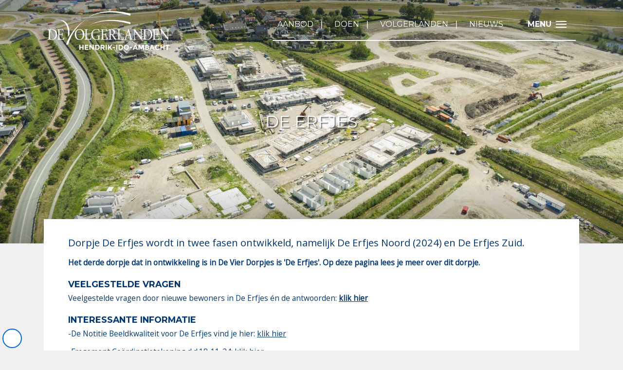

--- FILE ---
content_type: text/html; charset=UTF-8
request_url: https://devolgerlanden.nl/deerfjes
body_size: 7910
content:
<!DOCTYPE html>
<html lang="nl-NL">
<head>
    <script>
        // Define dataLayer and the gtag function.
        window.dataLayer = window.dataLayer || [];
        function gtag(){dataLayer.push(arguments);}
    
        // Default ad_storage to 'denied'.
        gtag('consent', 'default', {
            'ad_storage': 'denied',
            'ad_user_data': 'denied',
            'ad_personalization': 'denied',
            'analytics_storage': 'denied',
            // 'functionality_storage': 'denied',
            // 'personalization_storage': 'denied',
            'wait_for_update': 500
        });
    </script>

    <!-- Google tag (gtag.js) -->
<script async src="https://www.googletagmanager.com/gtag/js?id=G-7JM64CQHQN"></script>
<script>  window.dataLayer = window.dataLayer || [];  function gtag(){dataLayer.push(arguments);}  gtag('js', new Date());  gtag('config', 'G-7JM64CQHQN');</script>

        
        
    
    <meta charset="utf-8">
    <meta http-equiv="X-UA-Compatible" content="IE=edge">
    <meta name="viewport" content="width=device-width, initial-scale=1">

    <title>Dorpje De Erfjes in De Volgerlanden - De Volgerlanden</title>
    <meta name="title" content="Dorpje De Erfjes in De Volgerlanden">
    <meta name="description" content="">
    <meta name="robots" content="index, follow">
    <meta name="og:image" content="">
    <meta name="author" content="CROB">
    <meta name="theme-color" content="#ff7900"/>

    <meta name="csrf-token" content="33yCcWtDfTeHuGruzUydY5XlxDi4coqASM6IxhqA">

    <link rel="preload" as="style" href="https://devolgerlanden.nl/build/assets/app-f88629c4.css" /><link rel="modulepreload" href="https://devolgerlanden.nl/build/assets/app-522c70de.js" /><link rel="stylesheet" href="https://devolgerlanden.nl/build/assets/app-f88629c4.css" /><script type="module" src="https://devolgerlanden.nl/build/assets/app-522c70de.js"></script>    <link href="https://devolgerlanden.nl/css/cms-frontend.css" rel="stylesheet">
    <link rel="stylesheet" href="https://cdn.jsdelivr.net/gh/orestbida/cookieconsent@3.0.1/dist/cookieconsent.css">

    <link rel='shortcut icon' type='image/x-icon' href='https://devolgerlanden.nl/favicon.ico'/>
    <link rel="apple-touch-icon" sizes="180x180" href="/apple-touch-icon.png">
    <link rel="icon" type="image/png" sizes="32x32" href="/favicon-32x32.png">
    <link rel="icon" type="image/png" sizes="16x16" href="/favicon-16x16.png">
    <link rel="manifest" href="/site.webmanifest">

    
</head>
<body>
    

    <div id="app" class="skin skin--doen">

        <nav class="navbar navbar-fixed-top">
    <div class="container d-flex justify-content-between">

        <a href="/" class="logo" title="De Volgerlanden">
            <img src="/gfx/main/logo.png" alt="De Volgerlanden" class="img-fluid">
        </a>

        <div class="navbar-header d-flex justify-content-between">

            <div class="task-buttons d-inline">
                                    <ul>
                        
                            <li><a href="https://devolgerlanden.nl/aanbod"
                                   title="Aanbod" _self>Aanbod</a></li>
                        
                            <li><a href="https://devolgerlanden.nl/doen"
                                   title="Doen" _self>Doen</a></li>
                        
                            <li><a href="https://devolgerlanden.nl/project-de-volgerlanden"
                                   title="Volgerlanden" _self>Volgerlanden</a></li>
                        
                            <li><a href="https://devolgerlanden.nl/nieuws"
                                   title="Nieuws" _self>Nieuws</a></li>
                                            </ul>
                            </div>

            <div class="d-inline social-media-buttons">
                
                <a class="social-media-buttons__item" href="https://www.facebook.com/devolgerlanden/" target="_blank"><i
                        class="fab fa-facebook-f"></i></a>
                <a class="social-media-buttons__item" href="https://www.instagram.com/devolgerlanden/"
                   target="_blank"><i class="fab fa-instagram"></i></a>
                <a class="social-media-buttons__item" href="https://www.youtube.com/channel/UCCm-yOuQ3LcvGU3rCuQkKwg"
                   target="_blank"><i class="fab fa-youtube"></i></a>
            </div>

            <!--/.nav-collapse -->
            <a href="#cd-nav" class="cd-nav-trigger d-inline">
                <span class="cd-nav-text">Menu</span>
                <span class="cd-nav-icon"></span>
                <svg x="0px" y="0px" width="54px" height="54px" viewBox="0 0 54 54">
                    <circle fill="transparent" stroke="#656e79" stroke-width="1" cx="27" cy="27" r="25"
                            stroke-dasharray="157 157" stroke-dashoffset="157"></circle>
                </svg>
            </a>

            <div id="cd-nav" class="cd-nav is-closed">
                <div class="cd-navigation-wrapper row">
                    <div class="col-md-12">
                        <div class="container" style="overflow: hidden">
                            <nav class="mb-5">
                                                                    <ul class="cd-primary-nav row">
                                                                                    <li class="col-sm-6 col-md-6 col-lg-3">
    <a href="https://devolgerlanden.nl/aanbod">Aanbod</a>
            <ul>
                            <li><a href="https://devolgerlanden.nl/projecten/de-vier-dorpjes-in-de-volgerlanden">Overzicht: De Vier Dorpjes</a></li>
                            <li><a href="https://devolgerlanden.nl/projecten/zelfbouwkavel-hofjes-de-blikvanger">Zelfbouwkavel De Blikvanger</a></li>
                            <li><a href="https://devolgerlanden.nl/projecten/zelfbouwkavel-de-bouwmeester-in-de-straatjes-0">Zelfbouwkavel De Straatjes</a></li>
                            <li><a href="https://devolgerlanden.nl/projecten/zelfbouwkavels-laantjes-in-de-vier-dorpjes">Zelfbouwkavel De Laantjes</a></li>
                            <li><a href="https://devolgerlanden.nl/projecten/deheerlijckeerven-2">Zelfbouwkavels De Heerlijcke Erven Noord Fase 2</a></li>
                            <li><a href="https://devolgerlanden.nl/projecten/deheerlijckeerven-3">Zelfbouwkavels De Heerlijcke Erven Zuid Fase 3</a></li>
                            <li><a href="https://devolgerlanden.nl/projecten/het-erfgoed">Het Erfgoed</a></li>
                            <li><a href="https://devolgerlanden.nl/projecten/de-hofjes-buytengewoon-volgerlanden-laatste-fase">Buytengewoon Volgerlanden (laatste fase)</a></li>
                            <li><a href="https://devolgerlanden.nl/projecten/de-hofjes-perenlaantje">Het Perenlaantje</a></li>
                            <li><a href="https://devolgerlanden.nl/projecten/de-hofjes-den-appelgaerde">Den Appelgaerde - Fase 2</a></li>
                            <li><a href="https://devolgerlanden.nl/projecten/de-hofjes-rhiant-12-sociale-huurwoningen">12 grondgebonden sociale huurwoningen van Rhiant</a></li>
                            <li><a href="https://devolgerlanden.nl/projecten/de-hofjes-trivire-55-toekomstbestendige-sociale-huurappartementen">55 toekomstbestendige sociale huurappartementen van Trivire</a></li>
                            <li><a href="https://devolgerlanden.nl/projecten/deheerlijckeerven">Zelfbouwkavels De Heerlijcke Erven Fase 1</a></li>
                            <li><a href="https://devolgerlanden.nl/projecten/de-hofjes-buytengewoon-volgerlanden-fase1">Buytengewoon Volgerlanden (fase 1)</a></li>
                            <li><a href="https://devolgerlanden.nl/projecten/waterwoningen">Drie Watermeesters</a></li>
                            <li><a href="https://devolgerlanden.nl/projecten/de-ambachtse-erven">De Ambachtse Erven</a></li>
                            <li><a href="https://devolgerlanden.nl/projecten/morning">Morning!</a></li>
                            <li><a href="https://devolgerlanden.nl/projecten/land-van-ooft">Land van Ooft</a></li>
                            <li><a href="https://devolgerlanden.nl/projecten/kop-van-t-oude-ambacht">Kop van &#039;t Oude Ambacht</a></li>
                    </ul>
    </li>
                                                                                    <li class="col-sm-6 col-md-6 col-lg-3">
    <a href="https://devolgerlanden.nl/doen">Doen</a>
            <ul>
                            <li class="">
    <a href="https://devolgerlanden.nl/informatief">Informatief</a>
            <ul>
                    </ul>
    </li>
                            <li class="">
    <a href="https://devolgerlanden.nl/actief">Actief</a>
            <ul>
                    </ul>
    </li>
                            <li class="">
    <a href="https://devolgerlanden.nl/voorzieningen">Voorzieningen</a>
            <ul>
                    </ul>
    </li>
                            <li class="">
    <a href="https://devolgerlanden.nl/tijdlijn">Tijdlijn</a>
            <ul>
                    </ul>
    </li>
                            <li class="">
    <a href="https://devolgerlanden.nl/bereikbaarheid">In de wijk</a>
            <ul>
                    </ul>
    </li>
                            <li class="">
    <a href="https://devolgerlanden.nl/spelen">Spelen</a>
            <ul>
                    </ul>
    </li>
                    </ul>
    </li>
                                                                                    <li class="col-sm-6 col-md-6 col-lg-3">
    <a href="https://devolgerlanden.nl/project-de-volgerlanden">De Volgerlanden</a>
            <ul>
                            <li class="">
    <a href="https://devolgerlanden.nl/over-het-project">Over het project</a>
            <ul>
                    </ul>
    </li>
                            <li class="">
    <a href="https://devolgerlanden.nl/exploitatieplan">Exploitatieplan</a>
            <ul>
                    </ul>
    </li>
                            <li class="">
    <a href="https://devolgerlanden.nl/partners">Partners</a>
            <ul>
                    </ul>
    </li>
                            <li class="">
    <a href="https://devolgerlanden.nl/contact">Contact</a>
            <ul>
                    </ul>
    </li>
                    </ul>
    </li>
                                                                                    <li class="col-sm-6 col-md-6 col-lg-3">
    <a href="https://devolgerlanden.nl/nieuws">Actueel</a>
            <ul>
                            <li class="">
    <a href="https://devolgerlanden.nl/nieuws">Nieuws</a>
            <ul>
                    </ul>
    </li>
                            <li class="">
    <a href="https://devolgerlanden.nl/sociale-media">Sociale media</a>
            <ul>
                    </ul>
    </li>
                            <li class="">
    <a href="https://devolgerlanden.nl/nieuwsbrieven">Nieuwsbrieven</a>
            <ul>
                    </ul>
    </li>
                            <li class="">
    <a href="https://devolgerlanden.nl/downloads">Downloads</a>
            <ul>
                    </ul>
    </li>
                    </ul>
    </li>
                                                                            </ul>
                                                            </nav>

                            <div class="row mt-5">
                                <div class="col-12">

                                    <a href="/" class="logo" title="De Volgerlanden">
                                        <img src="/gfx/main/logo.png" alt="De Volgerlanden" class="img-fluid mb-5">
                                    </a>

                                    <p>
                                        Weteringsingel 1<br/>
                                        3342 AE Hendrik-Ido-Ambacht<br/>
                                        Telefoon 078 - 770 27 50<br/>
                                        <a href="mailto:devolgerlanden@h-i-ambacht.nl">devolgerlanden@h-i-ambacht.nl</a>
                                    </p>

                                </div>
                            </div>

                        </div>
                    </div>

                </div> <!-- .cd-navigation-wrapper -->
            </div> <!-- .cd-nav -->

        </div>
    </div>
    <!--/.container-fluid -->
</nav>


        
    <div class="header header--container" style="background-image: url('/images/uploads/De Vier Dorpjes/De Erfjes/De_Volgerlanden_-__SkyProductions.nl_3.jpg?w=1600&amp;s=27464cbcb333763b7ca0194dee45d0ed')">
    <div class="overlay"></div>
    <div class="container">
        <div class="row">
            <div class="col-12">
                <div class="header__title header__title_small">De Erfjes</div>
                
                            </div>
        </div>
    </div>
</div>

<div class="container container--content container--intro">
    <div class="row">
        <div class="col-12">
            <p>Dorpje De Erfjes wordt in twee fasen ontwikkeld, namelijk&nbsp;De Erfjes Noord (2024) en De Erfjes Zuid.</p>

            <p><strong>Het derde dorpje dat in ontwikkeling is in De Vier Dorpjes is &#39;De Erfjes&#39;. Op deze pagina lees je meer over dit dorpje.</strong></p>

<h3>Veelgestelde vragen</h3>

<p>Veelgestelde vragen door nieuwe bewoners in De Erfjes &eacute;n de antwoorden: <a href="https://devolgerlanden.nl/nieuws/veelgestelde-vragen-de-erfjes"><strong>klik hier</strong></a></p>

<h3>Interessante informatie</h3>

<p>-De Notitie Beeldkwaliteit voor De Erfjes vind je hier: <a href="/uploads/downloads/2021-02-24_Notitie_beeldkwaliteit_Erfjes_(002-BP-02_definitief).pdf">klik hier</a></p>

<p>-Fragement Co&ouml;rdinatietekening d.d.18-11-24: <a href="/uploads/De%20Vier%20Dorpjes/De%20Erfjes/Coordinatietekening%2C_fragment_De_Erfjes_concept_d.d._18-11-24.JPG"><u>klik hier</u></a>&nbsp;</p>

<p>- Het IPOR (Inrichting Plan Openbare Ruimte) voor de Erfjes Noord: <a href="/uploads/downloads/2024-07-09_DO-IPOR_B2_noord_DEFINITIEF/002-IP-IPOR_De_Erfjes_DO.pdf" target="_blank">klik hier</a></p>

<p>-&nbsp;Erratum bij IPOR De Erfjes Noord: <a href="/uploads/downloads/DO-IPOR_CT_B2noord_Erratum_Paaltjes_op_openbare_overgangszone_(2024-04-11).pdf" target="_blank">klik hier</a></p>

<p>- Het IPOR (Inrichting Plan Openbare Ruimte) voor de Erfjes Zuid: <a href="/uploads/downloads/002-IP-IPOR_De_Erfjes_zuid_20250502-small.pdf">klik hier</a></p>

<p>- Straatnamen De Erfjes: <a href="/uploads/De%20Vier%20Dorpjes/De%20Erfjes/Bijlage_3_8260_Straatnaamtekening_Volgerlanden_De_Erfjes.pdf" target="_blank">klik hier</a></p>

<p>- Overzicht ontwikkelaars in De Erfjes: <a href="/uploads/De%20Vier%20Dorpjes/De%20Erfjes/Gebied_B2_-_De_Erfjes_overzicht_ontwikkelaars_per_cluster.JPG" target="_blank">klik hier</a></p>

<h3>Projecten in dorpje De Erfjes:</h3>

<p>Stemar Projectontwikkeling &#39;Morning!&#39; (verkocht)</p>

<p>Stemar Projectontwikkeling &#39;Land van Ooft&#39; (verkocht)</p>

<p>BPD en Gebroeders Blokland&nbsp; &#39;De Ambachtse Erven&#39; (verkocht)</p>

<p>Wonen &agrave; la Carte (koopwoningen) &#39;Het Erfgoed&#39;: <a href="https://devolgerlanden.nl/projecten/het-erfgoed">klik hier</a></p>

<p>Project De Volgerlanden (zelfbouwkavels) &#39;De Heerlijcke Erven:&nbsp;(alle kavels zijn op dit moment verkocht of onder optie)</p>

<p>&nbsp;</p>

<p>Blijf op de hoogte&nbsp;<a href="https://devolgerlanden.nl/sociale-media" target="_blank">via social media</a>&nbsp;en onze nieuwsbrieven.</p>

            
            
            
            
            

        </div>
    </div>
</div>
<div class="container container--padding-left container--invert">
    <div class="row">
        <div class="col-sm-12 align-items-center d-flex">
            <div>
                
            </div>
        </div>

            </div>
</div>

    <div class="container container--content">
        <div class="row">
            <div class="col-12">
                <p><iframe allow="accelerometer; autoplay; clipboard-write; encrypted-media; gyroscope; picture-in-picture; web-share" allowfullscreen="" frameborder="0" height="315" referrerpolicy="strict-origin-when-cross-origin" sandbox="allow-scripts allow-same-origin" src="https://www.youtube.com/embed/LIJ3x1zUPm4?si=6UaFaJp63tyDbOY4" title="YouTube video player" width="560"></iframe></p>

            </div>
        </div>
    </div>





        <footer class="container-fluid footer container--footer pt-5 pb-5">
    <div class="container">

        <div class="row">
            <div class="col-md-6 col-lg-3">
                <h4>Contact</h4>
                <p>Weteringsingel 1<br>
                    3342 AE Hendrik-Ido-Ambacht<br>
                    Telefoon 078 - 770 27 50<br>
                    <a href="mailto:devolgerlanden@h-i-ambacht.nl">devolgerlanden@h-i-ambacht.nl</a></p>
            </div>
            <div class="col-md-6 col-lg-5">
                <h4>Nieuwsbrief</h4>
                <p>Schrijf je in voor onze nieuwsbrief en wij houden je op de hoogte van alle nieuwe ontwikkelingen
                    in De Volgerlanden.</p>
                <a href="https://devolgerlanden.nl/nieuwsbrieven" class="btn btn--border">Inschrijven nieuwsbrief</a>
            </div>
            <div class="col-md-4 col-lg-2">
                <h4>Volg ons</h4>
                <ul>
                                         <li><a href="https://www.facebook.com/devierdorpjes/">Facebook</a></li>                      <li><a href="http://www.instagram.com/devierdorpjes">Instagram</a></li>                      <li><a href="https://www.youtube.com/channel/UCCm-yOuQ3LcvGU3rCuQkKwg">YouTube</a></li>                                                         </ul>
            </div>
            <div class="col-md-4 col-lg-2">
                <h4>Links</h4>
                                    <ul>
                                                    <li><a href="https://devolgerlanden.nl/home"
                                   title="Home" _self>Home</a></li>
                                                    <li><a href="https://devolgerlanden.nl/disclaimer"
                                   title="Disclaimer" _self>Disclaimer</a></li>
                                            </ul>
                            </div>
            <div class="col-md-4 col-lg-3 footer__logos">
                <h4>Initiatief</h4>
                <div class="row">
                    <div class="col-12"><img src="/gfx/main/hia-logo-white.png" alt="Hendrik-Ido-Ambacht"
                                             class="img-fluid"/></div>
                    <div class="col-12"><img src="/gfx/main/volgerlanden-logo-white.png" alt="De Volgerlanden"
                                             class="img-fluid"/></div>
                </div>
            </div>
            <div class="col-12 text-md-end">
                <a class="crob-credit" href="https://crob.nl/" target="_blank"><svg xmlns="http://www.w3.org/2000/svg" xmlns:xlink="http://www.w3.org/1999/xlink" version="1.1" id="Laag_1" x="0px" y="0px" viewBox="0 0 981.5 63.5" style="enable-background:new 0 0 981.5 63.5;" xml:space="preserve" class="crob-credit__svg">
<path d="M981.5,63.5H791.1V0h190.5V63.5z M835.6,34.1h-4.8c-1,3-3.5,5.1-7,5.1c-4.3,0-7.3-3.2-7.3-7.5s3-7.6,7.3-7.6  c3.4,0,5.8,2,6.9,4.9h4.9c-1.1-5.6-5.8-9.4-11.8-9.4c-7,0-12.2,5.1-12.2,12s5.1,12,12.2,12C829.8,43.7,834.5,39.9,835.6,34.1   M853.7,43.3h5l-3.8-9.1c2.5-1.2,3.9-3.5,3.9-6.5c0-4.4-3-7.5-8.2-7.5h-9.8v23.1h4.8v-8.2h4.8L853.7,43.3L853.7,43.3z M849.8,24.1  c3,0,4.1,1.8,4.1,3.7s-1.1,3.8-4.1,3.8h-4.2v-7.5H849.8L849.8,24.1z M887.7,31.7c0-6.8-5.1-12-12.2-12s-12.2,5.1-12.2,12  s5.1,12,12.2,12S887.7,38.5,887.7,31.7 M868.1,31.8c0-4.3,3-7.6,7.4-7.6s7.4,3.2,7.4,7.5s-3,7.5-7.4,7.5S868.1,36,868.1,31.8   M911,36.1c0-2.7-1.4-4.9-4.1-5.8c1.5-0.9,2.3-2.5,2.3-4.2c0-3.3-2.3-5.9-6.9-5.9h-9.4v23.1h9.8C908.2,43.3,911,40.1,911,36.1   M901.7,24.1c2.4,0,3.1,1.2,3.1,2.6s-0.9,2.6-3.1,2.6h-4.2v-5.2L901.7,24.1L901.7,24.1z M902.4,32.6c3.1,0,4,1.6,4,3.3  c0,1.8-1.2,3.5-4.1,3.5h-4.9v-6.8L902.4,32.6L902.4,32.6z M919.1,38.6H915v4.7h4.1V38.6z M928.7,43.3v-16h1.2l7.6,16h6.7V20.2h-4.5  v16h-1.2l-7.7-16h-6.6v23.1H928.7z M961,39.3h-5.7V20.2h-4.8v23.1H961L961,39.3L961,39.3z"/>
<path d="M390.4,44.1c-7.6,0-12.9-5.4-12.9-12.5s5.4-12.4,12.9-12.4c6,0,10.9,3.6,12,9.4h-6.1c-1-2.1-3.2-3.6-5.9-3.6  c-3.9,0-6.7,2.9-6.7,6.5s2.8,6.7,6.7,6.7c2.8,0,4.9-1.4,5.9-3.5h6.2C401.3,40.6,396.4,44.1,390.4,44.1"/>
<path d="M413.8,28.9v14.5h-6.5V19.9h6.5v3.8c1.7-2.6,4.4-4.4,7.6-4.4v7.2C418.2,26.5,415.2,27.8,413.8,28.9"/>
<path d="M442.8,39.5c-1.8,2.9-4.6,4.6-7.9,4.6c-6.1,0-10.9-5.3-10.9-12.5s4.8-12.4,10.9-12.4c3.2,0,6.1,1.7,7.9,4.6v-3.9h6.4v23.5  h-6.4V39.5L442.8,39.5z M436.5,38.2c2.8,0,5.2-1.8,6.3-3.9V29c-1.1-2.1-3.5-3.9-6.3-3.9c-3.3,0-6,2.7-6,6.5S433.2,38.2,436.5,38.2"/>
<path d="M453.3,51.8v-5.1h2.4c1.2,0,1.9-0.6,1.9-2V25.1h-4.4v-5.2h4.4v-3.9c0-4.2,2.5-6.9,7.9-6.9h3v5.1h-2.4c-1.2,0-2,0.6-2,2v3.7  h4.4v5.2h-4.4v19.8c0,4.2-2.5,6.9-7.9,6.9L453.3,51.8L453.3,51.8z"/>
<polygon points="483.3,25.1 483.3,43.4 476.8,43.4 476.8,25.1 472.7,25.1 472.7,19.9 476.8,19.9 476.8,13.3 483.3,13.3 483.3,19.9   487.5,19.9 487.5,25.1 "/>
<path d="M519.3,44.1c-7.6,0-13-5.4-13-12.5s5.4-12.4,13-12.4c7.6,0,13,5.4,13,12.4S526.9,44.1,519.3,44.1 M519.3,38.3  c3.9,0,6.8-2.9,6.8-6.7s-2.8-6.6-6.8-6.6s-6.8,2.9-6.8,6.5S515.4,38.3,519.3,38.3"/>
<path d="M535.5,51.8v-5.1h2.4c1.2,0,1.9-0.6,1.9-2V25.1h-4.3v-5.2h4.3v-3.9c0-4.2,2.5-6.9,7.9-6.9h3v5.1h-2.4c-1.2,0-2,0.6-2,2v3.7  h4.3v5.2h-4.3v19.8c0,4.2-2.5,6.9-7.9,6.9L535.5,51.8L535.5,51.8z"/>
<path d="M585.4,44.1c-3.2,0-6.1-1.7-7.9-4.7v4h-6.4V9.1h6.4v14.8c1.8-2.9,4.7-4.6,7.9-4.6c6.1,0,10.9,5.3,10.9,12.4  S591.5,44.1,585.4,44.1 M577.5,29.1v5.2c1.1,2.2,3.5,3.9,6.3,3.9c3.4,0,6.1-2.7,6.1-6.6s-2.7-6.5-6.1-6.5  C581,25.1,578.6,26.9,577.5,29.1"/>
<path d="M606.9,28.9v14.5h-6.5V19.9h6.5v3.8c1.7-2.6,4.3-4.4,7.7-4.4v7.2C611.3,26.5,608.3,27.8,606.9,28.9"/>
<path d="M635.9,39.5c-1.8,2.9-4.6,4.6-7.9,4.6c-6.1,0-10.9-5.3-10.9-12.5s4.8-12.4,10.9-12.4c3.2,0,6.1,1.7,7.9,4.6v-3.9h6.4v23.5  h-6.4V39.5L635.9,39.5z M629.6,38.2c2.8,0,5.2-1.8,6.3-3.9V29c-1.1-2.1-3.5-3.9-6.3-3.9c-3.3,0-6,2.7-6,6.5S626.2,38.2,629.6,38.2"/>
<path d="M653.9,27.9v15.6h-6.5V19.9h6.5v4c1.8-2.8,5-4.6,8.3-4.6c5.2,0,8.4,3.5,8.4,8.9v15.2H664V30c0-2.8-1.4-4.9-4.6-4.9  C657,25.1,655,26.5,653.9,27.9"/>
<path d="M693.3,39.5c-1.8,2.9-4.6,4.6-7.9,4.6c-6.1,0-10.9-5.3-10.9-12.5s4.8-12.4,10.9-12.4c3.2,0,6.1,1.7,7.9,4.6V9.1h6.4v34.3  h-6.4V39.5L693.3,39.5z M687,38.2c2.8,0,5.2-1.8,6.3-3.9V29c-1.1-2.1-3.5-3.9-6.3-3.9c-3.3,0-6,2.7-6,6.5S683.7,38.2,687,38.2"/>
<path d="M704.9,9.1h6.5v6.6h-6.5V9.1z M704.9,19.9h6.5v23.5h-6.5V19.9z"/>
<path d="M723.2,27.9v15.6h-6.5V19.9h6.5v4c1.8-2.8,5-4.6,8.3-4.6c5.2,0,8.4,3.5,8.4,8.9v15.2h-6.5V30c0-2.8-1.4-4.9-4.6-4.9  C726.3,25.1,724.3,26.5,723.2,27.9"/>
<path d="M761.1,52.6h-13v-5h12.6c1.2,0,2-0.6,2-2v-6.2c-1.8,2.8-4.6,4.4-7.9,4.4c-6.1,0-10.9-5.1-10.9-12.1s4.8-12.5,10.9-12.5  c3.2,0,6.1,1.7,7.9,4.6v-4h6.4v25.8C769,49.9,766.5,52.6,761.1,52.6 M756.3,38.2c2.8,0,5.2-1.7,6.3-3.9V29c-1.1-2.1-3.5-3.9-6.3-3.9  c-3.3,0-6,2.8-6,6.6S753,38.2,756.3,38.2"/>
<path d="M22.1,43.6H0V9.1h21.6V15H7.1v7.8H21v5.3H7.1v9.7h15L22.1,43.6L22.1,43.6z"/>
<path d="M39,44.3c-7.2,0-12.5-5.4-12.5-12.6c0-6.9,5.4-12.3,12.4-12.3c8,0,12.2,6.6,12.2,13.3H32.2c0.5,3.8,3.1,6.1,6.7,6.1  c2.5,0,5-1.3,5.9-3.5h5.8C49.5,40.9,44.6,44.3,39,44.3L39,44.3z M32.6,29h12.2c-0.7-2.7-2.8-4.4-5.8-4.4S33.5,26.3,32.6,29L32.6,29z  "/>
<path d="M62.7,28v15.6h-6.6V20h6.6v4c1.8-2.8,5-4.6,8.3-4.6c5.2,0,8.4,3.5,8.4,9v15.3h-6.6V30.1c0-2.8-1.4-4.9-4.6-4.9  C65.8,25.2,63.8,26.7,62.7,28L62.7,28z"/>
<path d="M111.8,33.6l-2.7,10h-9.7L93.8,20h6.5l3.9,17.3h1.5l3.1-11v-3.7h6v3.7l3.1,11h1.6l3.9-17.3h6.5l-5.7,23.6h-9.7L111.8,33.6  L111.8,33.6z"/>
<path d="M144.8,44.3c-7.2,0-12.5-5.4-12.5-12.6c0-6.9,5.4-12.3,12.4-12.3c8,0,12.2,6.6,12.2,13.3H138c0.5,3.8,3.1,6.1,6.7,6.1  c2.5,0,5-1.3,5.9-3.5h5.8C155.3,40.9,150.4,44.3,144.8,44.3L144.8,44.3z M138.4,29h12.1c-0.7-2.7-2.8-4.4-5.8-4.4  S139.3,26.3,138.4,29L138.4,29z"/>
<path d="M176.2,44.3c-3.3,0-6.1-1.8-7.9-4.7v4h-6.4V9.1h6.4v14.8c1.8-2.9,4.7-4.6,7.9-4.6c6.1,0,11,5.3,11,12.4  S182.3,44.3,176.2,44.3L176.2,44.3z M168.3,29.2v5.2c1.1,2.2,3.5,4,6.4,4c3.4,0,6.1-2.7,6.1-6.6s-2.7-6.5-6.1-6.5  C171.8,25.3,169.4,27.1,168.3,29.2L168.3,29.2z"/>
<path d="M191.6,43.6v-5.3h10c2.4,0,3.4-1,3.4-2.5c0-1.3-0.8-2.3-3.3-2.3h-2.9c-4.6,0-7.4-2.8-7.4-6.8s3.3-6.7,7.5-6.7h11v5.3h-10.2  c-1.4,0-2.1,0.7-2.1,1.7s0.8,1.7,2.1,1.7h3.2c5.6,0,8.2,3.3,8.2,7.3s-2.9,7.7-8.5,7.7L191.6,43.6L191.6,43.6z"/>
<path d="M215.6,15.9V9.1h6.6v6.8H215.6z M215.6,43.6V20h6.6v23.6H215.6z"/>
<path d="M236.9,25.2v18.5h-6.6V25.2h-4.1V20h4.1v-6.6h6.6V20h4.1v5.2H236.9z"/>
<path d="M256.5,44.3c-7.2,0-12.5-5.4-12.5-12.6c0-6.9,5.4-12.3,12.4-12.3c8,0,12.2,6.6,12.2,13.3h-18.8c0.5,3.8,3.1,6.1,6.7,6.1  c2.5,0,5-1.3,5.9-3.5h5.8C267,40.9,262.1,44.3,256.5,44.3L256.5,44.3z M250.1,29h12.1c-0.7-2.7-2.8-4.4-5.8-4.4S251,26.3,250.1,29  L250.1,29z"/>
<path d="M288.4,43.6L282.6,20h6.6l3.7,18.2h1.8l3.7-18.2h6.7l-5.8,23.6H288.4L288.4,43.6z"/>
<path d="M326.4,39.7c-1.8,2.9-4.6,4.7-7.9,4.7c-6.1,0-11-5.3-11-12.6s4.8-12.4,11-12.4c3.3,0,6.1,1.7,7.9,4.6v-4h6.4v23.7h-6.4  C326.4,43.6,326.4,39.7,326.4,39.7z M320.1,38.4c2.9,0,5.2-1.8,6.4-3.9v-5.3c-1.1-2.1-3.5-3.9-6.4-3.9c-3.4,0-6.1,2.7-6.1,6.5  S316.7,38.4,320.1,38.4L320.1,38.4z"/>
<path d="M345.1,28v15.6h-6.6V20h6.6v4c1.8-2.8,5-4.6,8.3-4.6c5.2,0,8.4,3.5,8.4,9v15.3h-6.6V30.1c0-2.8-1.4-4.9-4.6-4.9  C348.2,25.2,346.2,26.7,345.1,28L345.1,28z"/>
</svg></a>
            </div>
        </div>
    </div>
</footer>

            </div>

    
            <button type="button" id="cc-btn" data-cc="show-preferencesModal" aria-label="Open Cookie Preferences">
            <svg xmlns="http://www.w3.org/2000/svg" viewBox="0 0 214.3 214.3" xml:space="preserve"><path d="M197 55V39c0-5-4-8-8-8-32 0-56-9-77-29-3-3-7-3-10 0-20 20-45 29-77 29-4 0-7 3-7 8l-1 16c-1 54-2 128 88 159a7 7 0 0 0 5 0c89-31 88-105 87-159zm-90 144c-77-28-76-89-75-144l1-9c30-1 54-10 74-28 21 18 45 27 75 28v9c1 55 2 116-75 144z"/><path d="m133 81-36 36-16-15a8 8 0 0 0-10 10l20 21a7 7 0 0 0 11 0l42-41a7 7 0 1 0-11-11z"/></svg>
        </button>
        <script>
            const crobSettings = {"admin_footer_text":"<a href=\"http:\/\/www.crob.nl\" target=\"_blank\">CROB.NL<\/a>. Alle rechten voorbehouden","login_enabled":"0","theme_accent_color":"71C2B3","theme_button_color":"23B6DE","theme_background_color":"20A64B","google_analytics_trackingcode":null,"google_analytics_data_id":"","google_analytics_service_account":"","auth_background_image":"\/gfx\/cms-images\/login-achtergrondafbeelding.jpg","theme_sidebar_image":"\/gfx\/cms-images\/sidebar-achtergrondafbeelding.jpg","auth_logo":"\/gfx\/cms-images\/login-logo.png","theme_sidebar_logo":"\/gfx\/cms-images\/sidebar-logo.png","404_title":"404 | Oeps!","404_color":"0E4A5A","404_background_color":"EBEBEB","404_text":"Het lijkt erop dat deze pagina niet bestaat. Ga naar de homepage of neem een kijkje in het menu.","403_title":"403 | Oeps!","403_color":"0E4A5A","403_background_color":"EBEBEB","403_text":"Helaas, je hebt geen toestemming om deze pagina te bekijken.","members_module":"0","members_label":null,"theme_sidebar_color":"0E4A5A","auth_background_color":"0E4A5A","auth_logo_background":"23B6DE","enable_crob_branding":"1","theme_pdf_logo":null,"404_banner":null,"404_icon":null,"403_banner":null,"403_icon":null,"cookiebeleid_link":null,"privacybeleid_link":null,"voorwaarden_link":null,"company_name":null,"company_phone_number":null,"company_email":null,"company_logo":"\/gfx\/main\/logo.png","company_address_street":null,"company_address_number":null,"company_address_suffix":null,"company_address_postal":null,"company_address_city":null,"company_address_country":null,"company_location_latitude":null,"company_location_longitude":null,"social_facebook":"https:\/\/www.facebook.com\/devierdorpjes\/","social_twitter":null,"social_instagram":"http:\/\/www.instagram.com\/devierdorpjes","social_youtube":"https:\/\/www.youtube.com\/channel\/UCCm-yOuQ3LcvGU3rCuQkKwg","social_linkedin":null,"social_pinterest":null,"blacklist_languages":"ru,bg,mk,tl","blacklist_words":"intimate,sexy,CLICK HERE,.onion,LSD,cannabis,bit.ly,rokl.ink,leads,SUICIDE,cutt.ly,tinyurl.com,caredogbest.com,rushleadgeneration.com,medicopostura.com,FREE shipping,unsubscribe","google_analytics_property_id":"398548499","google_api_key":null,"google_map_id":null,"google_maps_preloader":null,"google_maps_pointer":null,"leadinfo_trackingcode":null,"facebook_pixel":null,"503_color":"0E4A5A","503_background_color":"EBEBEB","cookieconsent":"1","codesnippets_head_top":"<!-- Google tag (gtag.js) -->\r\n<script async src=\"https:\/\/www.googletagmanager.com\/gtag\/js?id=G-7JM64CQHQN\"><\/script>\r\n<script>  window.dataLayer = window.dataLayer || [];  function gtag(){dataLayer.push(arguments);}  gtag('js', new Date());  gtag('config', 'G-7JM64CQHQN');<\/script>","codesnippets_head_bottom":null,"codesnippets_body_top":null,"codesnippets_body_bottom":null,"503_title":null,"503_logo":"\/uploads\/logo\/cms-login-logo.png","503_text":null};
        </script>
        
        <script type="module" src="https://devolgerlanden.nl/js/cookieconsent-config.js"></script>
    
    
    
</body>
</html>


--- FILE ---
content_type: text/css
request_url: https://devolgerlanden.nl/css/cms-frontend.css
body_size: 166
content:
.admin-bar{
    position: fixed;
    top: 50%;
    left: -1px;
    transform: translateY(-50%);
    background: rgba(0, 0, 0, 0.5);
    border-radius: 0 10px 10px 0;
    z-index: 99999;
}
.admin-bar .admin-bar__button{
    display: block;
    background: transparent;
    color: #FFF;
    margin: 7px;
    padding: 5px;
    border-radius: 5px;
}
.admin-bar .admin-bar__button:hover{
    display: block;
    background: rgba(146, 149, 148, 0.5);
}
@media (max-width: 992px){
    .admin-bar{
        display: none;
    }
}

--- FILE ---
content_type: application/javascript; charset=utf-8
request_url: https://devolgerlanden.nl/build/assets/app-522c70de.js
body_size: 54115
content:
var ss=typeof globalThis<"u"?globalThis:typeof window<"u"?window:typeof global<"u"?global:typeof self<"u"?self:{};function os(u){return u&&u.__esModule&&Object.prototype.hasOwnProperty.call(u,"default")?u.default:u}var hi={exports:{}};/*!
 * jQuery JavaScript Library v3.7.1
 * https://jquery.com/
 *
 * Copyright OpenJS Foundation and other contributors
 * Released under the MIT license
 * https://jquery.org/license
 *
 * Date: 2023-08-28T13:37Z
 */var vn;function Pn(){return vn||(vn=1,function(u){(function(f,d){u.exports=f.document?d(f,!0):function(h){if(!h.document)throw new Error("jQuery requires a window with a document");return d(h)}})(typeof window<"u"?window:ss,function(f,d){var h=[],t=Object.getPrototypeOf,n=h.slice,c=h.flat?function(e){return h.flat.call(e)}:function(e){return h.concat.apply([],e)},g=h.push,m=h.indexOf,E={},N=E.toString,P=E.hasOwnProperty,j=P.toString,ne=j.call(Object),H={},R=function(i){return typeof i=="function"&&typeof i.nodeType!="number"&&typeof i.item!="function"},ee=function(i){return i!=null&&i===i.window},F=f.document,me={type:!0,src:!0,nonce:!0,noModule:!0};function ce(e,i,r){r=r||F;var s,a,l=r.createElement("script");if(l.text=e,i)for(s in me)a=i[s]||i.getAttribute&&i.getAttribute(s),a&&l.setAttribute(s,a);r.head.appendChild(l).parentNode.removeChild(l)}function qe(e){return e==null?e+"":typeof e=="object"||typeof e=="function"?E[N.call(e)]||"object":typeof e}var Pi="3.7.1",Qn=/HTML$/i,o=function(e,i){return new o.fn.init(e,i)};o.fn=o.prototype={jquery:Pi,constructor:o,length:0,toArray:function(){return n.call(this)},get:function(e){return e==null?n.call(this):e<0?this[e+this.length]:this[e]},pushStack:function(e){var i=o.merge(this.constructor(),e);return i.prevObject=this,i},each:function(e){return o.each(this,e)},map:function(e){return this.pushStack(o.map(this,function(i,r){return e.call(i,r,i)}))},slice:function(){return this.pushStack(n.apply(this,arguments))},first:function(){return this.eq(0)},last:function(){return this.eq(-1)},even:function(){return this.pushStack(o.grep(this,function(e,i){return(i+1)%2}))},odd:function(){return this.pushStack(o.grep(this,function(e,i){return i%2}))},eq:function(e){var i=this.length,r=+e+(e<0?i:0);return this.pushStack(r>=0&&r<i?[this[r]]:[])},end:function(){return this.prevObject||this.constructor()},push:g,sort:h.sort,splice:h.splice},o.extend=o.fn.extend=function(){var e,i,r,s,a,l,p=arguments[0]||{},b=1,v=arguments.length,S=!1;for(typeof p=="boolean"&&(S=p,p=arguments[b]||{},b++),typeof p!="object"&&!R(p)&&(p={}),b===v&&(p=this,b--);b<v;b++)if((e=arguments[b])!=null)for(i in e)s=e[i],!(i==="__proto__"||p===s)&&(S&&s&&(o.isPlainObject(s)||(a=Array.isArray(s)))?(r=p[i],a&&!Array.isArray(r)?l=[]:!a&&!o.isPlainObject(r)?l={}:l=r,a=!1,p[i]=o.extend(S,l,s)):s!==void 0&&(p[i]=s));return p},o.extend({expando:"jQuery"+(Pi+Math.random()).replace(/\D/g,""),isReady:!0,error:function(e){throw new Error(e)},noop:function(){},isPlainObject:function(e){var i,r;return!e||N.call(e)!=="[object Object]"?!1:(i=t(e),i?(r=P.call(i,"constructor")&&i.constructor,typeof r=="function"&&j.call(r)===ne):!0)},isEmptyObject:function(e){var i;for(i in e)return!1;return!0},globalEval:function(e,i,r){ce(e,{nonce:i&&i.nonce},r)},each:function(e,i){var r,s=0;if(Bt(e))for(r=e.length;s<r&&i.call(e[s],s,e[s])!==!1;s++);else for(s in e)if(i.call(e[s],s,e[s])===!1)break;return e},text:function(e){var i,r="",s=0,a=e.nodeType;if(!a)for(;i=e[s++];)r+=o.text(i);return a===1||a===11?e.textContent:a===9?e.documentElement.textContent:a===3||a===4?e.nodeValue:r},makeArray:function(e,i){var r=i||[];return e!=null&&(Bt(Object(e))?o.merge(r,typeof e=="string"?[e]:e):g.call(r,e)),r},inArray:function(e,i,r){return i==null?-1:m.call(i,e,r)},isXMLDoc:function(e){var i=e&&e.namespaceURI,r=e&&(e.ownerDocument||e).documentElement;return!Qn.test(i||r&&r.nodeName||"HTML")},merge:function(e,i){for(var r=+i.length,s=0,a=e.length;s<r;s++)e[a++]=i[s];return e.length=a,e},grep:function(e,i,r){for(var s,a=[],l=0,p=e.length,b=!r;l<p;l++)s=!i(e[l],l),s!==b&&a.push(e[l]);return a},map:function(e,i,r){var s,a,l=0,p=[];if(Bt(e))for(s=e.length;l<s;l++)a=i(e[l],l,r),a!=null&&p.push(a);else for(l in e)a=i(e[l],l,r),a!=null&&p.push(a);return c(p)},guid:1,support:H}),typeof Symbol=="function"&&(o.fn[Symbol.iterator]=h[Symbol.iterator]),o.each("Boolean Number String Function Array Date RegExp Object Error Symbol".split(" "),function(e,i){E["[object "+i+"]"]=i.toLowerCase()});function Bt(e){var i=!!e&&"length"in e&&e.length,r=qe(e);return R(e)||ee(e)?!1:r==="array"||i===0||typeof i=="number"&&i>0&&i-1 in e}function se(e,i){return e.nodeName&&e.nodeName.toLowerCase()===i.toLowerCase()}var Zn=h.pop,er=h.sort,tr=h.splice,ie="[\\x20\\t\\r\\n\\f]",at=new RegExp("^"+ie+"+|((?:^|[^\\\\])(?:\\\\.)*)"+ie+"+$","g");o.contains=function(e,i){var r=i&&i.parentNode;return e===r||!!(r&&r.nodeType===1&&(e.contains?e.contains(r):e.compareDocumentPosition&&e.compareDocumentPosition(r)&16))};var ir=/([\0-\x1f\x7f]|^-?\d)|^-$|[^\x80-\uFFFF\w-]/g;function nr(e,i){return i?e==="\0"?"�":e.slice(0,-1)+"\\"+e.charCodeAt(e.length-1).toString(16)+" ":"\\"+e}o.escapeSelector=function(e){return(e+"").replace(ir,nr)};var Re=F,Wt=g;(function(){var e,i,r,s,a,l=Wt,p,b,v,S,C,O=o.expando,k=0,L=0,U=Pt(),K=Pt(),V=Pt(),ue=Pt(),le=function(y,w){return y===w&&(a=!0),0},Ee="checked|selected|async|autofocus|autoplay|controls|defer|disabled|hidden|ismap|loop|multiple|open|readonly|required|scoped",Ae="(?:\\\\[\\da-fA-F]{1,6}"+ie+"?|\\\\[^\\r\\n\\f]|[\\w-]|[^\0-\\x7f])+",Y="\\["+ie+"*("+Ae+")(?:"+ie+"*([*^$|!~]?=)"+ie+`*(?:'((?:\\\\.|[^\\\\'])*)'|"((?:\\\\.|[^\\\\"])*)"|(`+Ae+"))|)"+ie+"*\\]",Ve=":("+Ae+`)(?:\\((('((?:\\\\.|[^\\\\'])*)'|"((?:\\\\.|[^\\\\"])*)")|((?:\\\\.|[^\\\\()[\\]]|`+Y+")*)|.*)\\)|)",Z=new RegExp(ie+"+","g"),oe=new RegExp("^"+ie+"*,"+ie+"*"),yt=new RegExp("^"+ie+"*([>+~]|"+ie+")"+ie+"*"),ai=new RegExp(ie+"|>"),Oe=new RegExp(Ve),mt=new RegExp("^"+Ae+"$"),Ne={ID:new RegExp("^#("+Ae+")"),CLASS:new RegExp("^\\.("+Ae+")"),TAG:new RegExp("^("+Ae+"|[*])"),ATTR:new RegExp("^"+Y),PSEUDO:new RegExp("^"+Ve),CHILD:new RegExp("^:(only|first|last|nth|nth-last)-(child|of-type)(?:\\("+ie+"*(even|odd|(([+-]|)(\\d*)n|)"+ie+"*(?:([+-]|)"+ie+"*(\\d+)|))"+ie+"*\\)|)","i"),bool:new RegExp("^(?:"+Ee+")$","i"),needsContext:new RegExp("^"+ie+"*[>+~]|:(even|odd|eq|gt|lt|nth|first|last)(?:\\("+ie+"*((?:-\\d)?\\d*)"+ie+"*\\)|)(?=[^-]|$)","i")},Fe=/^(?:input|select|textarea|button)$/i,Ie=/^h\d$/i,be=/^(?:#([\w-]+)|(\w+)|\.([\w-]+))$/,li=/[+~]/,_e=new RegExp("\\\\[\\da-fA-F]{1,6}"+ie+"?|\\\\([^\\r\\n\\f])","g"),$e=function(y,w){var T="0x"+y.slice(1)-65536;return w||(T<0?String.fromCharCode(T+65536):String.fromCharCode(T>>10|55296,T&1023|56320))},Qr=function(){ze()},Zr=jt(function(y){return y.disabled===!0&&se(y,"fieldset")},{dir:"parentNode",next:"legend"});function es(){try{return p.activeElement}catch{}}try{l.apply(h=n.call(Re.childNodes),Re.childNodes),h[Re.childNodes.length].nodeType}catch{l={apply:function(w,T){Wt.apply(w,n.call(T))},call:function(w){Wt.apply(w,n.call(arguments,1))}}}function te(y,w,T,x){var A,_,M,I,q,J,W,X=w&&w.ownerDocument,G=w?w.nodeType:9;if(T=T||[],typeof y!="string"||!y||G!==1&&G!==9&&G!==11)return T;if(!x&&(ze(w),w=w||p,v)){if(G!==11&&(q=be.exec(y)))if(A=q[1]){if(G===9)if(M=w.getElementById(A)){if(M.id===A)return l.call(T,M),T}else return T;else if(X&&(M=X.getElementById(A))&&te.contains(w,M)&&M.id===A)return l.call(T,M),T}else{if(q[2])return l.apply(T,w.getElementsByTagName(y)),T;if((A=q[3])&&w.getElementsByClassName)return l.apply(T,w.getElementsByClassName(A)),T}if(!ue[y+" "]&&(!S||!S.test(y))){if(W=y,X=w,G===1&&(ai.test(y)||yt.test(y))){for(X=li.test(y)&&ui(w.parentNode)||w,(X!=w||!H.scope)&&((I=w.getAttribute("id"))?I=o.escapeSelector(I):w.setAttribute("id",I=O)),J=vt(y),_=J.length;_--;)J[_]=(I?"#"+I:":scope")+" "+Dt(J[_]);W=J.join(",")}try{return l.apply(T,X.querySelectorAll(W)),T}catch{ue(y,!0)}finally{I===O&&w.removeAttribute("id")}}}return mn(y.replace(at,"$1"),w,T,x)}function Pt(){var y=[];function w(T,x){return y.push(T+" ")>i.cacheLength&&delete w[y.shift()],w[T+" "]=x}return w}function ke(y){return y[O]=!0,y}function nt(y){var w=p.createElement("fieldset");try{return!!y(w)}catch{return!1}finally{w.parentNode&&w.parentNode.removeChild(w),w=null}}function ts(y){return function(w){return se(w,"input")&&w.type===y}}function is(y){return function(w){return(se(w,"input")||se(w,"button"))&&w.type===y}}function gn(y){return function(w){return"form"in w?w.parentNode&&w.disabled===!1?"label"in w?"label"in w.parentNode?w.parentNode.disabled===y:w.disabled===y:w.isDisabled===y||w.isDisabled!==!y&&Zr(w)===y:w.disabled===y:"label"in w?w.disabled===y:!1}}function Je(y){return ke(function(w){return w=+w,ke(function(T,x){for(var A,_=y([],T.length,w),M=_.length;M--;)T[A=_[M]]&&(T[A]=!(x[A]=T[A]))})})}function ui(y){return y&&typeof y.getElementsByTagName<"u"&&y}function ze(y){var w,T=y?y.ownerDocument||y:Re;return T==p||T.nodeType!==9||!T.documentElement||(p=T,b=p.documentElement,v=!o.isXMLDoc(p),C=b.matches||b.webkitMatchesSelector||b.msMatchesSelector,b.msMatchesSelector&&Re!=p&&(w=p.defaultView)&&w.top!==w&&w.addEventListener("unload",Qr),H.getById=nt(function(x){return b.appendChild(x).id=o.expando,!p.getElementsByName||!p.getElementsByName(o.expando).length}),H.disconnectedMatch=nt(function(x){return C.call(x,"*")}),H.scope=nt(function(){return p.querySelectorAll(":scope")}),H.cssHas=nt(function(){try{return p.querySelector(":has(*,:jqfake)"),!1}catch{return!0}}),H.getById?(i.filter.ID=function(x){var A=x.replace(_e,$e);return function(_){return _.getAttribute("id")===A}},i.find.ID=function(x,A){if(typeof A.getElementById<"u"&&v){var _=A.getElementById(x);return _?[_]:[]}}):(i.filter.ID=function(x){var A=x.replace(_e,$e);return function(_){var M=typeof _.getAttributeNode<"u"&&_.getAttributeNode("id");return M&&M.value===A}},i.find.ID=function(x,A){if(typeof A.getElementById<"u"&&v){var _,M,I,q=A.getElementById(x);if(q){if(_=q.getAttributeNode("id"),_&&_.value===x)return[q];for(I=A.getElementsByName(x),M=0;q=I[M++];)if(_=q.getAttributeNode("id"),_&&_.value===x)return[q]}return[]}}),i.find.TAG=function(x,A){return typeof A.getElementsByTagName<"u"?A.getElementsByTagName(x):A.querySelectorAll(x)},i.find.CLASS=function(x,A){if(typeof A.getElementsByClassName<"u"&&v)return A.getElementsByClassName(x)},S=[],nt(function(x){var A;b.appendChild(x).innerHTML="<a id='"+O+"' href='' disabled='disabled'></a><select id='"+O+"-\r\\' disabled='disabled'><option selected=''></option></select>",x.querySelectorAll("[selected]").length||S.push("\\["+ie+"*(?:value|"+Ee+")"),x.querySelectorAll("[id~="+O+"-]").length||S.push("~="),x.querySelectorAll("a#"+O+"+*").length||S.push(".#.+[+~]"),x.querySelectorAll(":checked").length||S.push(":checked"),A=p.createElement("input"),A.setAttribute("type","hidden"),x.appendChild(A).setAttribute("name","D"),b.appendChild(x).disabled=!0,x.querySelectorAll(":disabled").length!==2&&S.push(":enabled",":disabled"),A=p.createElement("input"),A.setAttribute("name",""),x.appendChild(A),x.querySelectorAll("[name='']").length||S.push("\\["+ie+"*name"+ie+"*="+ie+`*(?:''|"")`)}),H.cssHas||S.push(":has"),S=S.length&&new RegExp(S.join("|")),le=function(x,A){if(x===A)return a=!0,0;var _=!x.compareDocumentPosition-!A.compareDocumentPosition;return _||(_=(x.ownerDocument||x)==(A.ownerDocument||A)?x.compareDocumentPosition(A):1,_&1||!H.sortDetached&&A.compareDocumentPosition(x)===_?x===p||x.ownerDocument==Re&&te.contains(Re,x)?-1:A===p||A.ownerDocument==Re&&te.contains(Re,A)?1:s?m.call(s,x)-m.call(s,A):0:_&4?-1:1)}),p}te.matches=function(y,w){return te(y,null,null,w)},te.matchesSelector=function(y,w){if(ze(y),v&&!ue[w+" "]&&(!S||!S.test(w)))try{var T=C.call(y,w);if(T||H.disconnectedMatch||y.document&&y.document.nodeType!==11)return T}catch{ue(w,!0)}return te(w,p,null,[y]).length>0},te.contains=function(y,w){return(y.ownerDocument||y)!=p&&ze(y),o.contains(y,w)},te.attr=function(y,w){(y.ownerDocument||y)!=p&&ze(y);var T=i.attrHandle[w.toLowerCase()],x=T&&P.call(i.attrHandle,w.toLowerCase())?T(y,w,!v):void 0;return x!==void 0?x:y.getAttribute(w)},te.error=function(y){throw new Error("Syntax error, unrecognized expression: "+y)},o.uniqueSort=function(y){var w,T=[],x=0,A=0;if(a=!H.sortStable,s=!H.sortStable&&n.call(y,0),er.call(y,le),a){for(;w=y[A++];)w===y[A]&&(x=T.push(A));for(;x--;)tr.call(y,T[x],1)}return s=null,y},o.fn.uniqueSort=function(){return this.pushStack(o.uniqueSort(n.apply(this)))},i=o.expr={cacheLength:50,createPseudo:ke,match:Ne,attrHandle:{},find:{},relative:{">":{dir:"parentNode",first:!0}," ":{dir:"parentNode"},"+":{dir:"previousSibling",first:!0},"~":{dir:"previousSibling"}},preFilter:{ATTR:function(y){return y[1]=y[1].replace(_e,$e),y[3]=(y[3]||y[4]||y[5]||"").replace(_e,$e),y[2]==="~="&&(y[3]=" "+y[3]+" "),y.slice(0,4)},CHILD:function(y){return y[1]=y[1].toLowerCase(),y[1].slice(0,3)==="nth"?(y[3]||te.error(y[0]),y[4]=+(y[4]?y[5]+(y[6]||1):2*(y[3]==="even"||y[3]==="odd")),y[5]=+(y[7]+y[8]||y[3]==="odd")):y[3]&&te.error(y[0]),y},PSEUDO:function(y){var w,T=!y[6]&&y[2];return Ne.CHILD.test(y[0])?null:(y[3]?y[2]=y[4]||y[5]||"":T&&Oe.test(T)&&(w=vt(T,!0))&&(w=T.indexOf(")",T.length-w)-T.length)&&(y[0]=y[0].slice(0,w),y[2]=T.slice(0,w)),y.slice(0,3))}},filter:{TAG:function(y){var w=y.replace(_e,$e).toLowerCase();return y==="*"?function(){return!0}:function(T){return se(T,w)}},CLASS:function(y){var w=U[y+" "];return w||(w=new RegExp("(^|"+ie+")"+y+"("+ie+"|$)"))&&U(y,function(T){return w.test(typeof T.className=="string"&&T.className||typeof T.getAttribute<"u"&&T.getAttribute("class")||"")})},ATTR:function(y,w,T){return function(x){var A=te.attr(x,y);return A==null?w==="!=":w?(A+="",w==="="?A===T:w==="!="?A!==T:w==="^="?T&&A.indexOf(T)===0:w==="*="?T&&A.indexOf(T)>-1:w==="$="?T&&A.slice(-T.length)===T:w==="~="?(" "+A.replace(Z," ")+" ").indexOf(T)>-1:w==="|="?A===T||A.slice(0,T.length+1)===T+"-":!1):!0}},CHILD:function(y,w,T,x,A){var _=y.slice(0,3)!=="nth",M=y.slice(-4)!=="last",I=w==="of-type";return x===1&&A===0?function(q){return!!q.parentNode}:function(q,J,W){var X,G,B,re,ye,fe=_!==M?"nextSibling":"previousSibling",we=q.parentNode,Pe=I&&q.nodeName.toLowerCase(),rt=!W&&!I,de=!1;if(we){if(_){for(;fe;){for(B=q;B=B[fe];)if(I?se(B,Pe):B.nodeType===1)return!1;ye=fe=y==="only"&&!ye&&"nextSibling"}return!0}if(ye=[M?we.firstChild:we.lastChild],M&&rt){for(G=we[O]||(we[O]={}),X=G[y]||[],re=X[0]===k&&X[1],de=re&&X[2],B=re&&we.childNodes[re];B=++re&&B&&B[fe]||(de=re=0)||ye.pop();)if(B.nodeType===1&&++de&&B===q){G[y]=[k,re,de];break}}else if(rt&&(G=q[O]||(q[O]={}),X=G[y]||[],re=X[0]===k&&X[1],de=re),de===!1)for(;(B=++re&&B&&B[fe]||(de=re=0)||ye.pop())&&!((I?se(B,Pe):B.nodeType===1)&&++de&&(rt&&(G=B[O]||(B[O]={}),G[y]=[k,de]),B===q)););return de-=A,de===x||de%x===0&&de/x>=0}}},PSEUDO:function(y,w){var T,x=i.pseudos[y]||i.setFilters[y.toLowerCase()]||te.error("unsupported pseudo: "+y);return x[O]?x(w):x.length>1?(T=[y,y,"",w],i.setFilters.hasOwnProperty(y.toLowerCase())?ke(function(A,_){for(var M,I=x(A,w),q=I.length;q--;)M=m.call(A,I[q]),A[M]=!(_[M]=I[q])}):function(A){return x(A,0,T)}):x}},pseudos:{not:ke(function(y){var w=[],T=[],x=pi(y.replace(at,"$1"));return x[O]?ke(function(A,_,M,I){for(var q,J=x(A,null,I,[]),W=A.length;W--;)(q=J[W])&&(A[W]=!(_[W]=q))}):function(A,_,M){return w[0]=A,x(w,null,M,T),w[0]=null,!T.pop()}}),has:ke(function(y){return function(w){return te(y,w).length>0}}),contains:ke(function(y){return y=y.replace(_e,$e),function(w){return(w.textContent||o.text(w)).indexOf(y)>-1}}),lang:ke(function(y){return mt.test(y||"")||te.error("unsupported lang: "+y),y=y.replace(_e,$e).toLowerCase(),function(w){var T;do if(T=v?w.lang:w.getAttribute("xml:lang")||w.getAttribute("lang"))return T=T.toLowerCase(),T===y||T.indexOf(y+"-")===0;while((w=w.parentNode)&&w.nodeType===1);return!1}}),target:function(y){var w=f.location&&f.location.hash;return w&&w.slice(1)===y.id},root:function(y){return y===b},focus:function(y){return y===es()&&p.hasFocus()&&!!(y.type||y.href||~y.tabIndex)},enabled:gn(!1),disabled:gn(!0),checked:function(y){return se(y,"input")&&!!y.checked||se(y,"option")&&!!y.selected},selected:function(y){return y.parentNode&&y.parentNode.selectedIndex,y.selected===!0},empty:function(y){for(y=y.firstChild;y;y=y.nextSibling)if(y.nodeType<6)return!1;return!0},parent:function(y){return!i.pseudos.empty(y)},header:function(y){return Ie.test(y.nodeName)},input:function(y){return Fe.test(y.nodeName)},button:function(y){return se(y,"input")&&y.type==="button"||se(y,"button")},text:function(y){var w;return se(y,"input")&&y.type==="text"&&((w=y.getAttribute("type"))==null||w.toLowerCase()==="text")},first:Je(function(){return[0]}),last:Je(function(y,w){return[w-1]}),eq:Je(function(y,w,T){return[T<0?T+w:T]}),even:Je(function(y,w){for(var T=0;T<w;T+=2)y.push(T);return y}),odd:Je(function(y,w){for(var T=1;T<w;T+=2)y.push(T);return y}),lt:Je(function(y,w,T){var x;for(T<0?x=T+w:T>w?x=w:x=T;--x>=0;)y.push(x);return y}),gt:Je(function(y,w,T){for(var x=T<0?T+w:T;++x<w;)y.push(x);return y})}},i.pseudos.nth=i.pseudos.eq;for(e in{radio:!0,checkbox:!0,file:!0,password:!0,image:!0})i.pseudos[e]=ts(e);for(e in{submit:!0,reset:!0})i.pseudos[e]=is(e);function yn(){}yn.prototype=i.filters=i.pseudos,i.setFilters=new yn;function vt(y,w){var T,x,A,_,M,I,q,J=K[y+" "];if(J)return w?0:J.slice(0);for(M=y,I=[],q=i.preFilter;M;){(!T||(x=oe.exec(M)))&&(x&&(M=M.slice(x[0].length)||M),I.push(A=[])),T=!1,(x=yt.exec(M))&&(T=x.shift(),A.push({value:T,type:x[0].replace(at," ")}),M=M.slice(T.length));for(_ in i.filter)(x=Ne[_].exec(M))&&(!q[_]||(x=q[_](x)))&&(T=x.shift(),A.push({value:T,type:_,matches:x}),M=M.slice(T.length));if(!T)break}return w?M.length:M?te.error(y):K(y,I).slice(0)}function Dt(y){for(var w=0,T=y.length,x="";w<T;w++)x+=y[w].value;return x}function jt(y,w,T){var x=w.dir,A=w.next,_=A||x,M=T&&_==="parentNode",I=L++;return w.first?function(q,J,W){for(;q=q[x];)if(q.nodeType===1||M)return y(q,J,W);return!1}:function(q,J,W){var X,G,B=[k,I];if(W){for(;q=q[x];)if((q.nodeType===1||M)&&y(q,J,W))return!0}else for(;q=q[x];)if(q.nodeType===1||M)if(G=q[O]||(q[O]={}),A&&se(q,A))q=q[x]||q;else{if((X=G[_])&&X[0]===k&&X[1]===I)return B[2]=X[2];if(G[_]=B,B[2]=y(q,J,W))return!0}return!1}}function fi(y){return y.length>1?function(w,T,x){for(var A=y.length;A--;)if(!y[A](w,T,x))return!1;return!0}:y[0]}function ns(y,w,T){for(var x=0,A=w.length;x<A;x++)te(y,w[x],T);return T}function Rt(y,w,T,x,A){for(var _,M=[],I=0,q=y.length,J=w!=null;I<q;I++)(_=y[I])&&(!T||T(_,x,A))&&(M.push(_),J&&w.push(I));return M}function ci(y,w,T,x,A,_){return x&&!x[O]&&(x=ci(x)),A&&!A[O]&&(A=ci(A,_)),ke(function(M,I,q,J){var W,X,G,B,re=[],ye=[],fe=I.length,we=M||ns(w||"*",q.nodeType?[q]:q,[]),Pe=y&&(M||!w)?Rt(we,re,y,q,J):we;if(T?(B=A||(M?y:fe||x)?[]:I,T(Pe,B,q,J)):B=Pe,x)for(W=Rt(B,ye),x(W,[],q,J),X=W.length;X--;)(G=W[X])&&(B[ye[X]]=!(Pe[ye[X]]=G));if(M){if(A||y){if(A){for(W=[],X=B.length;X--;)(G=B[X])&&W.push(Pe[X]=G);A(null,B=[],W,J)}for(X=B.length;X--;)(G=B[X])&&(W=A?m.call(M,G):re[X])>-1&&(M[W]=!(I[W]=G))}}else B=Rt(B===I?B.splice(fe,B.length):B),A?A(null,I,B,J):l.apply(I,B)})}function di(y){for(var w,T,x,A=y.length,_=i.relative[y[0].type],M=_||i.relative[" "],I=_?1:0,q=jt(function(X){return X===w},M,!0),J=jt(function(X){return m.call(w,X)>-1},M,!0),W=[function(X,G,B){var re=!_&&(B||G!=r)||((w=G).nodeType?q(X,G,B):J(X,G,B));return w=null,re}];I<A;I++)if(T=i.relative[y[I].type])W=[jt(fi(W),T)];else{if(T=i.filter[y[I].type].apply(null,y[I].matches),T[O]){for(x=++I;x<A&&!i.relative[y[x].type];x++);return ci(I>1&&fi(W),I>1&&Dt(y.slice(0,I-1).concat({value:y[I-2].type===" "?"*":""})).replace(at,"$1"),T,I<x&&di(y.slice(I,x)),x<A&&di(y=y.slice(x)),x<A&&Dt(y))}W.push(T)}return fi(W)}function rs(y,w){var T=w.length>0,x=y.length>0,A=function(_,M,I,q,J){var W,X,G,B=0,re="0",ye=_&&[],fe=[],we=r,Pe=_||x&&i.find.TAG("*",J),rt=k+=we==null?1:Math.random()||.1,de=Pe.length;for(J&&(r=M==p||M||J);re!==de&&(W=Pe[re])!=null;re++){if(x&&W){for(X=0,!M&&W.ownerDocument!=p&&(ze(W),I=!v);G=y[X++];)if(G(W,M||p,I)){l.call(q,W);break}J&&(k=rt)}T&&((W=!G&&W)&&B--,_&&ye.push(W))}if(B+=re,T&&re!==B){for(X=0;G=w[X++];)G(ye,fe,M,I);if(_){if(B>0)for(;re--;)ye[re]||fe[re]||(fe[re]=Zn.call(q));fe=Rt(fe)}l.apply(q,fe),J&&!_&&fe.length>0&&B+w.length>1&&o.uniqueSort(q)}return J&&(k=rt,r=we),ye};return T?ke(A):A}function pi(y,w){var T,x=[],A=[],_=V[y+" "];if(!_){for(w||(w=vt(y)),T=w.length;T--;)_=di(w[T]),_[O]?x.push(_):A.push(_);_=V(y,rs(A,x)),_.selector=y}return _}function mn(y,w,T,x){var A,_,M,I,q,J=typeof y=="function"&&y,W=!x&&vt(y=J.selector||y);if(T=T||[],W.length===1){if(_=W[0]=W[0].slice(0),_.length>2&&(M=_[0]).type==="ID"&&w.nodeType===9&&v&&i.relative[_[1].type]){if(w=(i.find.ID(M.matches[0].replace(_e,$e),w)||[])[0],w)J&&(w=w.parentNode);else return T;y=y.slice(_.shift().value.length)}for(A=Ne.needsContext.test(y)?0:_.length;A--&&(M=_[A],!i.relative[I=M.type]);)if((q=i.find[I])&&(x=q(M.matches[0].replace(_e,$e),li.test(_[0].type)&&ui(w.parentNode)||w))){if(_.splice(A,1),y=x.length&&Dt(_),!y)return l.apply(T,x),T;break}}return(J||pi(y,W))(x,w,!v,T,!w||li.test(y)&&ui(w.parentNode)||w),T}H.sortStable=O.split("").sort(le).join("")===O,ze(),H.sortDetached=nt(function(y){return y.compareDocumentPosition(p.createElement("fieldset"))&1}),o.find=te,o.expr[":"]=o.expr.pseudos,o.unique=o.uniqueSort,te.compile=pi,te.select=mn,te.setDocument=ze,te.tokenize=vt,te.escape=o.escapeSelector,te.getText=o.text,te.isXML=o.isXMLDoc,te.selectors=o.expr,te.support=o.support,te.uniqueSort=o.uniqueSort})();var Ge=function(e,i,r){for(var s=[],a=r!==void 0;(e=e[i])&&e.nodeType!==9;)if(e.nodeType===1){if(a&&o(e).is(r))break;s.push(e)}return s},Di=function(e,i){for(var r=[];e;e=e.nextSibling)e.nodeType===1&&e!==i&&r.push(e);return r},ji=o.expr.match.needsContext,Ri=/^<([a-z][^\/\0>:\x20\t\r\n\f]*)[\x20\t\r\n\f]*\/?>(?:<\/\1>|)$/i;function Ut(e,i,r){return R(i)?o.grep(e,function(s,a){return!!i.call(s,a,s)!==r}):i.nodeType?o.grep(e,function(s){return s===i!==r}):typeof i!="string"?o.grep(e,function(s){return m.call(i,s)>-1!==r}):o.filter(i,e,r)}o.filter=function(e,i,r){var s=i[0];return r&&(e=":not("+e+")"),i.length===1&&s.nodeType===1?o.find.matchesSelector(s,e)?[s]:[]:o.find.matches(e,o.grep(i,function(a){return a.nodeType===1}))},o.fn.extend({find:function(e){var i,r,s=this.length,a=this;if(typeof e!="string")return this.pushStack(o(e).filter(function(){for(i=0;i<s;i++)if(o.contains(a[i],this))return!0}));for(r=this.pushStack([]),i=0;i<s;i++)o.find(e,a[i],r);return s>1?o.uniqueSort(r):r},filter:function(e){return this.pushStack(Ut(this,e||[],!1))},not:function(e){return this.pushStack(Ut(this,e||[],!0))},is:function(e){return!!Ut(this,typeof e=="string"&&ji.test(e)?o(e):e||[],!1).length}});var Li,rr=/^(?:\s*(<[\w\W]+>)[^>]*|#([\w-]+))$/,sr=o.fn.init=function(e,i,r){var s,a;if(!e)return this;if(r=r||Li,typeof e=="string")if(e[0]==="<"&&e[e.length-1]===">"&&e.length>=3?s=[null,e,null]:s=rr.exec(e),s&&(s[1]||!i))if(s[1]){if(i=i instanceof o?i[0]:i,o.merge(this,o.parseHTML(s[1],i&&i.nodeType?i.ownerDocument||i:F,!0)),Ri.test(s[1])&&o.isPlainObject(i))for(s in i)R(this[s])?this[s](i[s]):this.attr(s,i[s]);return this}else return a=F.getElementById(s[2]),a&&(this[0]=a,this.length=1),this;else return!i||i.jquery?(i||r).find(e):this.constructor(i).find(e);else{if(e.nodeType)return this[0]=e,this.length=1,this;if(R(e))return r.ready!==void 0?r.ready(e):e(o)}return o.makeArray(e,this)};sr.prototype=o.fn,Li=o(F);var or=/^(?:parents|prev(?:Until|All))/,ar={children:!0,contents:!0,next:!0,prev:!0};o.fn.extend({has:function(e){var i=o(e,this),r=i.length;return this.filter(function(){for(var s=0;s<r;s++)if(o.contains(this,i[s]))return!0})},closest:function(e,i){var r,s=0,a=this.length,l=[],p=typeof e!="string"&&o(e);if(!ji.test(e)){for(;s<a;s++)for(r=this[s];r&&r!==i;r=r.parentNode)if(r.nodeType<11&&(p?p.index(r)>-1:r.nodeType===1&&o.find.matchesSelector(r,e))){l.push(r);break}}return this.pushStack(l.length>1?o.uniqueSort(l):l)},index:function(e){return e?typeof e=="string"?m.call(o(e),this[0]):m.call(this,e.jquery?e[0]:e):this[0]&&this[0].parentNode?this.first().prevAll().length:-1},add:function(e,i){return this.pushStack(o.uniqueSort(o.merge(this.get(),o(e,i))))},addBack:function(e){return this.add(e==null?this.prevObject:this.prevObject.filter(e))}});function Hi(e,i){for(;(e=e[i])&&e.nodeType!==1;);return e}o.each({parent:function(e){var i=e.parentNode;return i&&i.nodeType!==11?i:null},parents:function(e){return Ge(e,"parentNode")},parentsUntil:function(e,i,r){return Ge(e,"parentNode",r)},next:function(e){return Hi(e,"nextSibling")},prev:function(e){return Hi(e,"previousSibling")},nextAll:function(e){return Ge(e,"nextSibling")},prevAll:function(e){return Ge(e,"previousSibling")},nextUntil:function(e,i,r){return Ge(e,"nextSibling",r)},prevUntil:function(e,i,r){return Ge(e,"previousSibling",r)},siblings:function(e){return Di((e.parentNode||{}).firstChild,e)},children:function(e){return Di(e.firstChild)},contents:function(e){return e.contentDocument!=null&&t(e.contentDocument)?e.contentDocument:(se(e,"template")&&(e=e.content||e),o.merge([],e.childNodes))}},function(e,i){o.fn[e]=function(r,s){var a=o.map(this,i,r);return e.slice(-5)!=="Until"&&(s=r),s&&typeof s=="string"&&(a=o.filter(s,a)),this.length>1&&(ar[e]||o.uniqueSort(a),or.test(e)&&a.reverse()),this.pushStack(a)}});var xe=/[^\x20\t\r\n\f]+/g;function lr(e){var i={};return o.each(e.match(xe)||[],function(r,s){i[s]=!0}),i}o.Callbacks=function(e){e=typeof e=="string"?lr(e):o.extend({},e);var i,r,s,a,l=[],p=[],b=-1,v=function(){for(a=a||e.once,s=i=!0;p.length;b=-1)for(r=p.shift();++b<l.length;)l[b].apply(r[0],r[1])===!1&&e.stopOnFalse&&(b=l.length,r=!1);e.memory||(r=!1),i=!1,a&&(r?l=[]:l="")},S={add:function(){return l&&(r&&!i&&(b=l.length-1,p.push(r)),function C(O){o.each(O,function(k,L){R(L)?(!e.unique||!S.has(L))&&l.push(L):L&&L.length&&qe(L)!=="string"&&C(L)})}(arguments),r&&!i&&v()),this},remove:function(){return o.each(arguments,function(C,O){for(var k;(k=o.inArray(O,l,k))>-1;)l.splice(k,1),k<=b&&b--}),this},has:function(C){return C?o.inArray(C,l)>-1:l.length>0},empty:function(){return l&&(l=[]),this},disable:function(){return a=p=[],l=r="",this},disabled:function(){return!l},lock:function(){return a=p=[],!r&&!i&&(l=r=""),this},locked:function(){return!!a},fireWith:function(C,O){return a||(O=O||[],O=[C,O.slice?O.slice():O],p.push(O),i||v()),this},fire:function(){return S.fireWith(this,arguments),this},fired:function(){return!!s}};return S};function Ye(e){return e}function kt(e){throw e}function _i(e,i,r,s){var a;try{e&&R(a=e.promise)?a.call(e).done(i).fail(r):e&&R(a=e.then)?a.call(e,i,r):i.apply(void 0,[e].slice(s))}catch(l){r.apply(void 0,[l])}}o.extend({Deferred:function(e){var i=[["notify","progress",o.Callbacks("memory"),o.Callbacks("memory"),2],["resolve","done",o.Callbacks("once memory"),o.Callbacks("once memory"),0,"resolved"],["reject","fail",o.Callbacks("once memory"),o.Callbacks("once memory"),1,"rejected"]],r="pending",s={state:function(){return r},always:function(){return a.done(arguments).fail(arguments),this},catch:function(l){return s.then(null,l)},pipe:function(){var l=arguments;return o.Deferred(function(p){o.each(i,function(b,v){var S=R(l[v[4]])&&l[v[4]];a[v[1]](function(){var C=S&&S.apply(this,arguments);C&&R(C.promise)?C.promise().progress(p.notify).done(p.resolve).fail(p.reject):p[v[0]+"With"](this,S?[C]:arguments)})}),l=null}).promise()},then:function(l,p,b){var v=0;function S(C,O,k,L){return function(){var U=this,K=arguments,V=function(){var le,Ee;if(!(C<v)){if(le=k.apply(U,K),le===O.promise())throw new TypeError("Thenable self-resolution");Ee=le&&(typeof le=="object"||typeof le=="function")&&le.then,R(Ee)?L?Ee.call(le,S(v,O,Ye,L),S(v,O,kt,L)):(v++,Ee.call(le,S(v,O,Ye,L),S(v,O,kt,L),S(v,O,Ye,O.notifyWith))):(k!==Ye&&(U=void 0,K=[le]),(L||O.resolveWith)(U,K))}},ue=L?V:function(){try{V()}catch(le){o.Deferred.exceptionHook&&o.Deferred.exceptionHook(le,ue.error),C+1>=v&&(k!==kt&&(U=void 0,K=[le]),O.rejectWith(U,K))}};C?ue():(o.Deferred.getErrorHook?ue.error=o.Deferred.getErrorHook():o.Deferred.getStackHook&&(ue.error=o.Deferred.getStackHook()),f.setTimeout(ue))}}return o.Deferred(function(C){i[0][3].add(S(0,C,R(b)?b:Ye,C.notifyWith)),i[1][3].add(S(0,C,R(l)?l:Ye)),i[2][3].add(S(0,C,R(p)?p:kt))}).promise()},promise:function(l){return l!=null?o.extend(l,s):s}},a={};return o.each(i,function(l,p){var b=p[2],v=p[5];s[p[1]]=b.add,v&&b.add(function(){r=v},i[3-l][2].disable,i[3-l][3].disable,i[0][2].lock,i[0][3].lock),b.add(p[3].fire),a[p[0]]=function(){return a[p[0]+"With"](this===a?void 0:this,arguments),this},a[p[0]+"With"]=b.fireWith}),s.promise(a),e&&e.call(a,a),a},when:function(e){var i=arguments.length,r=i,s=Array(r),a=n.call(arguments),l=o.Deferred(),p=function(b){return function(v){s[b]=this,a[b]=arguments.length>1?n.call(arguments):v,--i||l.resolveWith(s,a)}};if(i<=1&&(_i(e,l.done(p(r)).resolve,l.reject,!i),l.state()==="pending"||R(a[r]&&a[r].then)))return l.then();for(;r--;)_i(a[r],p(r),l.reject);return l.promise()}});var ur=/^(Eval|Internal|Range|Reference|Syntax|Type|URI)Error$/;o.Deferred.exceptionHook=function(e,i){f.console&&f.console.warn&&e&&ur.test(e.name)&&f.console.warn("jQuery.Deferred exception: "+e.message,e.stack,i)},o.readyException=function(e){f.setTimeout(function(){throw e})};var Xt=o.Deferred();o.fn.ready=function(e){return Xt.then(e).catch(function(i){o.readyException(i)}),this},o.extend({isReady:!1,readyWait:1,ready:function(e){(e===!0?--o.readyWait:o.isReady)||(o.isReady=!0,!(e!==!0&&--o.readyWait>0)&&Xt.resolveWith(F,[o]))}}),o.ready.then=Xt.then;function xt(){F.removeEventListener("DOMContentLoaded",xt),f.removeEventListener("load",xt),o.ready()}F.readyState==="complete"||F.readyState!=="loading"&&!F.documentElement.doScroll?f.setTimeout(o.ready):(F.addEventListener("DOMContentLoaded",xt),f.addEventListener("load",xt));var Le=function(e,i,r,s,a,l,p){var b=0,v=e.length,S=r==null;if(qe(r)==="object"){a=!0;for(b in r)Le(e,i,b,r[b],!0,l,p)}else if(s!==void 0&&(a=!0,R(s)||(p=!0),S&&(p?(i.call(e,s),i=null):(S=i,i=function(C,O,k){return S.call(o(C),k)})),i))for(;b<v;b++)i(e[b],r,p?s:s.call(e[b],b,i(e[b],r)));return a?e:S?i.call(e):v?i(e[0],r):l},fr=/^-ms-/,cr=/-([a-z])/g;function dr(e,i){return i.toUpperCase()}function Ce(e){return e.replace(fr,"ms-").replace(cr,dr)}var lt=function(e){return e.nodeType===1||e.nodeType===9||!+e.nodeType};function ut(){this.expando=o.expando+ut.uid++}ut.uid=1,ut.prototype={cache:function(e){var i=e[this.expando];return i||(i={},lt(e)&&(e.nodeType?e[this.expando]=i:Object.defineProperty(e,this.expando,{value:i,configurable:!0}))),i},set:function(e,i,r){var s,a=this.cache(e);if(typeof i=="string")a[Ce(i)]=r;else for(s in i)a[Ce(s)]=i[s];return a},get:function(e,i){return i===void 0?this.cache(e):e[this.expando]&&e[this.expando][Ce(i)]},access:function(e,i,r){return i===void 0||i&&typeof i=="string"&&r===void 0?this.get(e,i):(this.set(e,i,r),r!==void 0?r:i)},remove:function(e,i){var r,s=e[this.expando];if(s!==void 0){if(i!==void 0)for(Array.isArray(i)?i=i.map(Ce):(i=Ce(i),i=i in s?[i]:i.match(xe)||[]),r=i.length;r--;)delete s[i[r]];(i===void 0||o.isEmptyObject(s))&&(e.nodeType?e[this.expando]=void 0:delete e[this.expando])}},hasData:function(e){var i=e[this.expando];return i!==void 0&&!o.isEmptyObject(i)}};var z=new ut,pe=new ut,pr=/^(?:\{[\w\W]*\}|\[[\w\W]*\])$/,hr=/[A-Z]/g;function gr(e){return e==="true"?!0:e==="false"?!1:e==="null"?null:e===+e+""?+e:pr.test(e)?JSON.parse(e):e}function $i(e,i,r){var s;if(r===void 0&&e.nodeType===1)if(s="data-"+i.replace(hr,"-$&").toLowerCase(),r=e.getAttribute(s),typeof r=="string"){try{r=gr(r)}catch{}pe.set(e,i,r)}else r=void 0;return r}o.extend({hasData:function(e){return pe.hasData(e)||z.hasData(e)},data:function(e,i,r){return pe.access(e,i,r)},removeData:function(e,i){pe.remove(e,i)},_data:function(e,i,r){return z.access(e,i,r)},_removeData:function(e,i){z.remove(e,i)}}),o.fn.extend({data:function(e,i){var r,s,a,l=this[0],p=l&&l.attributes;if(e===void 0){if(this.length&&(a=pe.get(l),l.nodeType===1&&!z.get(l,"hasDataAttrs"))){for(r=p.length;r--;)p[r]&&(s=p[r].name,s.indexOf("data-")===0&&(s=Ce(s.slice(5)),$i(l,s,a[s])));z.set(l,"hasDataAttrs",!0)}return a}return typeof e=="object"?this.each(function(){pe.set(this,e)}):Le(this,function(b){var v;if(l&&b===void 0)return v=pe.get(l,e),v!==void 0||(v=$i(l,e),v!==void 0)?v:void 0;this.each(function(){pe.set(this,e,b)})},null,i,arguments.length>1,null,!0)},removeData:function(e){return this.each(function(){pe.remove(this,e)})}}),o.extend({queue:function(e,i,r){var s;if(e)return i=(i||"fx")+"queue",s=z.get(e,i),r&&(!s||Array.isArray(r)?s=z.access(e,i,o.makeArray(r)):s.push(r)),s||[]},dequeue:function(e,i){i=i||"fx";var r=o.queue(e,i),s=r.length,a=r.shift(),l=o._queueHooks(e,i),p=function(){o.dequeue(e,i)};a==="inprogress"&&(a=r.shift(),s--),a&&(i==="fx"&&r.unshift("inprogress"),delete l.stop,a.call(e,p,l)),!s&&l&&l.empty.fire()},_queueHooks:function(e,i){var r=i+"queueHooks";return z.get(e,r)||z.access(e,r,{empty:o.Callbacks("once memory").add(function(){z.remove(e,[i+"queue",r])})})}}),o.fn.extend({queue:function(e,i){var r=2;return typeof e!="string"&&(i=e,e="fx",r--),arguments.length<r?o.queue(this[0],e):i===void 0?this:this.each(function(){var s=o.queue(this,e,i);o._queueHooks(this,e),e==="fx"&&s[0]!=="inprogress"&&o.dequeue(this,e)})},dequeue:function(e){return this.each(function(){o.dequeue(this,e)})},clearQueue:function(e){return this.queue(e||"fx",[])},promise:function(e,i){var r,s=1,a=o.Deferred(),l=this,p=this.length,b=function(){--s||a.resolveWith(l,[l])};for(typeof e!="string"&&(i=e,e=void 0),e=e||"fx";p--;)r=z.get(l[p],e+"queueHooks"),r&&r.empty&&(s++,r.empty.add(b));return b(),a.promise(i)}});var Mi=/[+-]?(?:\d*\.|)\d+(?:[eE][+-]?\d+|)/.source,ft=new RegExp("^(?:([+-])=|)("+Mi+")([a-z%]*)$","i"),He=["Top","Right","Bottom","Left"],We=F.documentElement,Ke=function(e){return o.contains(e.ownerDocument,e)},yr={composed:!0};We.getRootNode&&(Ke=function(e){return o.contains(e.ownerDocument,e)||e.getRootNode(yr)===e.ownerDocument});var Ct=function(e,i){return e=i||e,e.style.display==="none"||e.style.display===""&&Ke(e)&&o.css(e,"display")==="none"};function qi(e,i,r,s){var a,l,p=20,b=s?function(){return s.cur()}:function(){return o.css(e,i,"")},v=b(),S=r&&r[3]||(o.cssNumber[i]?"":"px"),C=e.nodeType&&(o.cssNumber[i]||S!=="px"&&+v)&&ft.exec(o.css(e,i));if(C&&C[3]!==S){for(v=v/2,S=S||C[3],C=+v||1;p--;)o.style(e,i,C+S),(1-l)*(1-(l=b()/v||.5))<=0&&(p=0),C=C/l;C=C*2,o.style(e,i,C+S),r=r||[]}return r&&(C=+C||+v||0,a=r[1]?C+(r[1]+1)*r[2]:+r[2],s&&(s.unit=S,s.start=C,s.end=a)),a}var Fi={};function mr(e){var i,r=e.ownerDocument,s=e.nodeName,a=Fi[s];return a||(i=r.body.appendChild(r.createElement(s)),a=o.css(i,"display"),i.parentNode.removeChild(i),a==="none"&&(a="block"),Fi[s]=a,a)}function Qe(e,i){for(var r,s,a=[],l=0,p=e.length;l<p;l++)s=e[l],s.style&&(r=s.style.display,i?(r==="none"&&(a[l]=z.get(s,"display")||null,a[l]||(s.style.display="")),s.style.display===""&&Ct(s)&&(a[l]=mr(s))):r!=="none"&&(a[l]="none",z.set(s,"display",r)));for(l=0;l<p;l++)a[l]!=null&&(e[l].style.display=a[l]);return e}o.fn.extend({show:function(){return Qe(this,!0)},hide:function(){return Qe(this)},toggle:function(e){return typeof e=="boolean"?e?this.show():this.hide():this.each(function(){Ct(this)?o(this).show():o(this).hide()})}});var ct=/^(?:checkbox|radio)$/i,Ii=/<([a-z][^\/\0>\x20\t\r\n\f]*)/i,zi=/^$|^module$|\/(?:java|ecma)script/i;(function(){var e=F.createDocumentFragment(),i=e.appendChild(F.createElement("div")),r=F.createElement("input");r.setAttribute("type","radio"),r.setAttribute("checked","checked"),r.setAttribute("name","t"),i.appendChild(r),H.checkClone=i.cloneNode(!0).cloneNode(!0).lastChild.checked,i.innerHTML="<textarea>x</textarea>",H.noCloneChecked=!!i.cloneNode(!0).lastChild.defaultValue,i.innerHTML="<option></option>",H.option=!!i.lastChild})();var ve={thead:[1,"<table>","</table>"],col:[2,"<table><colgroup>","</colgroup></table>"],tr:[2,"<table><tbody>","</tbody></table>"],td:[3,"<table><tbody><tr>","</tr></tbody></table>"],_default:[0,"",""]};ve.tbody=ve.tfoot=ve.colgroup=ve.caption=ve.thead,ve.th=ve.td,H.option||(ve.optgroup=ve.option=[1,"<select multiple='multiple'>","</select>"]);function he(e,i){var r;return typeof e.getElementsByTagName<"u"?r=e.getElementsByTagName(i||"*"):typeof e.querySelectorAll<"u"?r=e.querySelectorAll(i||"*"):r=[],i===void 0||i&&se(e,i)?o.merge([e],r):r}function Vt(e,i){for(var r=0,s=e.length;r<s;r++)z.set(e[r],"globalEval",!i||z.get(i[r],"globalEval"))}var vr=/<|&#?\w+;/;function Bi(e,i,r,s,a){for(var l,p,b,v,S,C,O=i.createDocumentFragment(),k=[],L=0,U=e.length;L<U;L++)if(l=e[L],l||l===0)if(qe(l)==="object")o.merge(k,l.nodeType?[l]:l);else if(!vr.test(l))k.push(i.createTextNode(l));else{for(p=p||O.appendChild(i.createElement("div")),b=(Ii.exec(l)||["",""])[1].toLowerCase(),v=ve[b]||ve._default,p.innerHTML=v[1]+o.htmlPrefilter(l)+v[2],C=v[0];C--;)p=p.lastChild;o.merge(k,p.childNodes),p=O.firstChild,p.textContent=""}for(O.textContent="",L=0;l=k[L++];){if(s&&o.inArray(l,s)>-1){a&&a.push(l);continue}if(S=Ke(l),p=he(O.appendChild(l),"script"),S&&Vt(p),r)for(C=0;l=p[C++];)zi.test(l.type||"")&&r.push(l)}return O}var Wi=/^([^.]*)(?:\.(.+)|)/;function Ze(){return!0}function et(){return!1}function Jt(e,i,r,s,a,l){var p,b;if(typeof i=="object"){typeof r!="string"&&(s=s||r,r=void 0);for(b in i)Jt(e,b,r,s,i[b],l);return e}if(s==null&&a==null?(a=r,s=r=void 0):a==null&&(typeof r=="string"?(a=s,s=void 0):(a=s,s=r,r=void 0)),a===!1)a=et;else if(!a)return e;return l===1&&(p=a,a=function(v){return o().off(v),p.apply(this,arguments)},a.guid=p.guid||(p.guid=o.guid++)),e.each(function(){o.event.add(this,i,a,s,r)})}o.event={global:{},add:function(e,i,r,s,a){var l,p,b,v,S,C,O,k,L,U,K,V=z.get(e);if(lt(e))for(r.handler&&(l=r,r=l.handler,a=l.selector),a&&o.find.matchesSelector(We,a),r.guid||(r.guid=o.guid++),(v=V.events)||(v=V.events=Object.create(null)),(p=V.handle)||(p=V.handle=function(ue){return typeof o<"u"&&o.event.triggered!==ue.type?o.event.dispatch.apply(e,arguments):void 0}),i=(i||"").match(xe)||[""],S=i.length;S--;)b=Wi.exec(i[S])||[],L=K=b[1],U=(b[2]||"").split(".").sort(),L&&(O=o.event.special[L]||{},L=(a?O.delegateType:O.bindType)||L,O=o.event.special[L]||{},C=o.extend({type:L,origType:K,data:s,handler:r,guid:r.guid,selector:a,needsContext:a&&o.expr.match.needsContext.test(a),namespace:U.join(".")},l),(k=v[L])||(k=v[L]=[],k.delegateCount=0,(!O.setup||O.setup.call(e,s,U,p)===!1)&&e.addEventListener&&e.addEventListener(L,p)),O.add&&(O.add.call(e,C),C.handler.guid||(C.handler.guid=r.guid)),a?k.splice(k.delegateCount++,0,C):k.push(C),o.event.global[L]=!0)},remove:function(e,i,r,s,a){var l,p,b,v,S,C,O,k,L,U,K,V=z.hasData(e)&&z.get(e);if(!(!V||!(v=V.events))){for(i=(i||"").match(xe)||[""],S=i.length;S--;){if(b=Wi.exec(i[S])||[],L=K=b[1],U=(b[2]||"").split(".").sort(),!L){for(L in v)o.event.remove(e,L+i[S],r,s,!0);continue}for(O=o.event.special[L]||{},L=(s?O.delegateType:O.bindType)||L,k=v[L]||[],b=b[2]&&new RegExp("(^|\\.)"+U.join("\\.(?:.*\\.|)")+"(\\.|$)"),p=l=k.length;l--;)C=k[l],(a||K===C.origType)&&(!r||r.guid===C.guid)&&(!b||b.test(C.namespace))&&(!s||s===C.selector||s==="**"&&C.selector)&&(k.splice(l,1),C.selector&&k.delegateCount--,O.remove&&O.remove.call(e,C));p&&!k.length&&((!O.teardown||O.teardown.call(e,U,V.handle)===!1)&&o.removeEvent(e,L,V.handle),delete v[L])}o.isEmptyObject(v)&&z.remove(e,"handle events")}},dispatch:function(e){var i,r,s,a,l,p,b=new Array(arguments.length),v=o.event.fix(e),S=(z.get(this,"events")||Object.create(null))[v.type]||[],C=o.event.special[v.type]||{};for(b[0]=v,i=1;i<arguments.length;i++)b[i]=arguments[i];if(v.delegateTarget=this,!(C.preDispatch&&C.preDispatch.call(this,v)===!1)){for(p=o.event.handlers.call(this,v,S),i=0;(a=p[i++])&&!v.isPropagationStopped();)for(v.currentTarget=a.elem,r=0;(l=a.handlers[r++])&&!v.isImmediatePropagationStopped();)(!v.rnamespace||l.namespace===!1||v.rnamespace.test(l.namespace))&&(v.handleObj=l,v.data=l.data,s=((o.event.special[l.origType]||{}).handle||l.handler).apply(a.elem,b),s!==void 0&&(v.result=s)===!1&&(v.preventDefault(),v.stopPropagation()));return C.postDispatch&&C.postDispatch.call(this,v),v.result}},handlers:function(e,i){var r,s,a,l,p,b=[],v=i.delegateCount,S=e.target;if(v&&S.nodeType&&!(e.type==="click"&&e.button>=1)){for(;S!==this;S=S.parentNode||this)if(S.nodeType===1&&!(e.type==="click"&&S.disabled===!0)){for(l=[],p={},r=0;r<v;r++)s=i[r],a=s.selector+" ",p[a]===void 0&&(p[a]=s.needsContext?o(a,this).index(S)>-1:o.find(a,this,null,[S]).length),p[a]&&l.push(s);l.length&&b.push({elem:S,handlers:l})}}return S=this,v<i.length&&b.push({elem:S,handlers:i.slice(v)}),b},addProp:function(e,i){Object.defineProperty(o.Event.prototype,e,{enumerable:!0,configurable:!0,get:R(i)?function(){if(this.originalEvent)return i(this.originalEvent)}:function(){if(this.originalEvent)return this.originalEvent[e]},set:function(r){Object.defineProperty(this,e,{enumerable:!0,configurable:!0,writable:!0,value:r})}})},fix:function(e){return e[o.expando]?e:new o.Event(e)},special:{load:{noBubble:!0},click:{setup:function(e){var i=this||e;return ct.test(i.type)&&i.click&&se(i,"input")&&Et(i,"click",!0),!1},trigger:function(e){var i=this||e;return ct.test(i.type)&&i.click&&se(i,"input")&&Et(i,"click"),!0},_default:function(e){var i=e.target;return ct.test(i.type)&&i.click&&se(i,"input")&&z.get(i,"click")||se(i,"a")}},beforeunload:{postDispatch:function(e){e.result!==void 0&&e.originalEvent&&(e.originalEvent.returnValue=e.result)}}}};function Et(e,i,r){if(!r){z.get(e,i)===void 0&&o.event.add(e,i,Ze);return}z.set(e,i,!1),o.event.add(e,i,{namespace:!1,handler:function(s){var a,l=z.get(this,i);if(s.isTrigger&1&&this[i]){if(l)(o.event.special[i]||{}).delegateType&&s.stopPropagation();else if(l=n.call(arguments),z.set(this,i,l),this[i](),a=z.get(this,i),z.set(this,i,!1),l!==a)return s.stopImmediatePropagation(),s.preventDefault(),a}else l&&(z.set(this,i,o.event.trigger(l[0],l.slice(1),this)),s.stopPropagation(),s.isImmediatePropagationStopped=Ze)}})}o.removeEvent=function(e,i,r){e.removeEventListener&&e.removeEventListener(i,r)},o.Event=function(e,i){if(!(this instanceof o.Event))return new o.Event(e,i);e&&e.type?(this.originalEvent=e,this.type=e.type,this.isDefaultPrevented=e.defaultPrevented||e.defaultPrevented===void 0&&e.returnValue===!1?Ze:et,this.target=e.target&&e.target.nodeType===3?e.target.parentNode:e.target,this.currentTarget=e.currentTarget,this.relatedTarget=e.relatedTarget):this.type=e,i&&o.extend(this,i),this.timeStamp=e&&e.timeStamp||Date.now(),this[o.expando]=!0},o.Event.prototype={constructor:o.Event,isDefaultPrevented:et,isPropagationStopped:et,isImmediatePropagationStopped:et,isSimulated:!1,preventDefault:function(){var e=this.originalEvent;this.isDefaultPrevented=Ze,e&&!this.isSimulated&&e.preventDefault()},stopPropagation:function(){var e=this.originalEvent;this.isPropagationStopped=Ze,e&&!this.isSimulated&&e.stopPropagation()},stopImmediatePropagation:function(){var e=this.originalEvent;this.isImmediatePropagationStopped=Ze,e&&!this.isSimulated&&e.stopImmediatePropagation(),this.stopPropagation()}},o.each({altKey:!0,bubbles:!0,cancelable:!0,changedTouches:!0,ctrlKey:!0,detail:!0,eventPhase:!0,metaKey:!0,pageX:!0,pageY:!0,shiftKey:!0,view:!0,char:!0,code:!0,charCode:!0,key:!0,keyCode:!0,button:!0,buttons:!0,clientX:!0,clientY:!0,offsetX:!0,offsetY:!0,pointerId:!0,pointerType:!0,screenX:!0,screenY:!0,targetTouches:!0,toElement:!0,touches:!0,which:!0},o.event.addProp),o.each({focus:"focusin",blur:"focusout"},function(e,i){function r(s){if(F.documentMode){var a=z.get(this,"handle"),l=o.event.fix(s);l.type=s.type==="focusin"?"focus":"blur",l.isSimulated=!0,a(s),l.target===l.currentTarget&&a(l)}else o.event.simulate(i,s.target,o.event.fix(s))}o.event.special[e]={setup:function(){var s;if(Et(this,e,!0),F.documentMode)s=z.get(this,i),s||this.addEventListener(i,r),z.set(this,i,(s||0)+1);else return!1},trigger:function(){return Et(this,e),!0},teardown:function(){var s;if(F.documentMode)s=z.get(this,i)-1,s?z.set(this,i,s):(this.removeEventListener(i,r),z.remove(this,i));else return!1},_default:function(s){return z.get(s.target,e)},delegateType:i},o.event.special[i]={setup:function(){var s=this.ownerDocument||this.document||this,a=F.documentMode?this:s,l=z.get(a,i);l||(F.documentMode?this.addEventListener(i,r):s.addEventListener(e,r,!0)),z.set(a,i,(l||0)+1)},teardown:function(){var s=this.ownerDocument||this.document||this,a=F.documentMode?this:s,l=z.get(a,i)-1;l?z.set(a,i,l):(F.documentMode?this.removeEventListener(i,r):s.removeEventListener(e,r,!0),z.remove(a,i))}}}),o.each({mouseenter:"mouseover",mouseleave:"mouseout",pointerenter:"pointerover",pointerleave:"pointerout"},function(e,i){o.event.special[e]={delegateType:i,bindType:i,handle:function(r){var s,a=this,l=r.relatedTarget,p=r.handleObj;return(!l||l!==a&&!o.contains(a,l))&&(r.type=p.origType,s=p.handler.apply(this,arguments),r.type=i),s}}}),o.fn.extend({on:function(e,i,r,s){return Jt(this,e,i,r,s)},one:function(e,i,r,s){return Jt(this,e,i,r,s,1)},off:function(e,i,r){var s,a;if(e&&e.preventDefault&&e.handleObj)return s=e.handleObj,o(e.delegateTarget).off(s.namespace?s.origType+"."+s.namespace:s.origType,s.selector,s.handler),this;if(typeof e=="object"){for(a in e)this.off(a,i,e[a]);return this}return(i===!1||typeof i=="function")&&(r=i,i=void 0),r===!1&&(r=et),this.each(function(){o.event.remove(this,e,r,i)})}});var br=/<script|<style|<link/i,wr=/checked\s*(?:[^=]|=\s*.checked.)/i,Sr=/^\s*<!\[CDATA\[|\]\]>\s*$/g;function Ui(e,i){return se(e,"table")&&se(i.nodeType!==11?i:i.firstChild,"tr")&&o(e).children("tbody")[0]||e}function Tr(e){return e.type=(e.getAttribute("type")!==null)+"/"+e.type,e}function kr(e){return(e.type||"").slice(0,5)==="true/"?e.type=e.type.slice(5):e.removeAttribute("type"),e}function Xi(e,i){var r,s,a,l,p,b,v;if(i.nodeType===1){if(z.hasData(e)&&(l=z.get(e),v=l.events,v)){z.remove(i,"handle events");for(a in v)for(r=0,s=v[a].length;r<s;r++)o.event.add(i,a,v[a][r])}pe.hasData(e)&&(p=pe.access(e),b=o.extend({},p),pe.set(i,b))}}function xr(e,i){var r=i.nodeName.toLowerCase();r==="input"&&ct.test(e.type)?i.checked=e.checked:(r==="input"||r==="textarea")&&(i.defaultValue=e.defaultValue)}function tt(e,i,r,s){i=c(i);var a,l,p,b,v,S,C=0,O=e.length,k=O-1,L=i[0],U=R(L);if(U||O>1&&typeof L=="string"&&!H.checkClone&&wr.test(L))return e.each(function(K){var V=e.eq(K);U&&(i[0]=L.call(this,K,V.html())),tt(V,i,r,s)});if(O&&(a=Bi(i,e[0].ownerDocument,!1,e,s),l=a.firstChild,a.childNodes.length===1&&(a=l),l||s)){for(p=o.map(he(a,"script"),Tr),b=p.length;C<O;C++)v=a,C!==k&&(v=o.clone(v,!0,!0),b&&o.merge(p,he(v,"script"))),r.call(e[C],v,C);if(b)for(S=p[p.length-1].ownerDocument,o.map(p,kr),C=0;C<b;C++)v=p[C],zi.test(v.type||"")&&!z.access(v,"globalEval")&&o.contains(S,v)&&(v.src&&(v.type||"").toLowerCase()!=="module"?o._evalUrl&&!v.noModule&&o._evalUrl(v.src,{nonce:v.nonce||v.getAttribute("nonce")},S):ce(v.textContent.replace(Sr,""),v,S))}return e}function Vi(e,i,r){for(var s,a=i?o.filter(i,e):e,l=0;(s=a[l])!=null;l++)!r&&s.nodeType===1&&o.cleanData(he(s)),s.parentNode&&(r&&Ke(s)&&Vt(he(s,"script")),s.parentNode.removeChild(s));return e}o.extend({htmlPrefilter:function(e){return e},clone:function(e,i,r){var s,a,l,p,b=e.cloneNode(!0),v=Ke(e);if(!H.noCloneChecked&&(e.nodeType===1||e.nodeType===11)&&!o.isXMLDoc(e))for(p=he(b),l=he(e),s=0,a=l.length;s<a;s++)xr(l[s],p[s]);if(i)if(r)for(l=l||he(e),p=p||he(b),s=0,a=l.length;s<a;s++)Xi(l[s],p[s]);else Xi(e,b);return p=he(b,"script"),p.length>0&&Vt(p,!v&&he(e,"script")),b},cleanData:function(e){for(var i,r,s,a=o.event.special,l=0;(r=e[l])!==void 0;l++)if(lt(r)){if(i=r[z.expando]){if(i.events)for(s in i.events)a[s]?o.event.remove(r,s):o.removeEvent(r,s,i.handle);r[z.expando]=void 0}r[pe.expando]&&(r[pe.expando]=void 0)}}}),o.fn.extend({detach:function(e){return Vi(this,e,!0)},remove:function(e){return Vi(this,e)},text:function(e){return Le(this,function(i){return i===void 0?o.text(this):this.empty().each(function(){(this.nodeType===1||this.nodeType===11||this.nodeType===9)&&(this.textContent=i)})},null,e,arguments.length)},append:function(){return tt(this,arguments,function(e){if(this.nodeType===1||this.nodeType===11||this.nodeType===9){var i=Ui(this,e);i.appendChild(e)}})},prepend:function(){return tt(this,arguments,function(e){if(this.nodeType===1||this.nodeType===11||this.nodeType===9){var i=Ui(this,e);i.insertBefore(e,i.firstChild)}})},before:function(){return tt(this,arguments,function(e){this.parentNode&&this.parentNode.insertBefore(e,this)})},after:function(){return tt(this,arguments,function(e){this.parentNode&&this.parentNode.insertBefore(e,this.nextSibling)})},empty:function(){for(var e,i=0;(e=this[i])!=null;i++)e.nodeType===1&&(o.cleanData(he(e,!1)),e.textContent="");return this},clone:function(e,i){return e=e??!1,i=i??e,this.map(function(){return o.clone(this,e,i)})},html:function(e){return Le(this,function(i){var r=this[0]||{},s=0,a=this.length;if(i===void 0&&r.nodeType===1)return r.innerHTML;if(typeof i=="string"&&!br.test(i)&&!ve[(Ii.exec(i)||["",""])[1].toLowerCase()]){i=o.htmlPrefilter(i);try{for(;s<a;s++)r=this[s]||{},r.nodeType===1&&(o.cleanData(he(r,!1)),r.innerHTML=i);r=0}catch{}}r&&this.empty().append(i)},null,e,arguments.length)},replaceWith:function(){var e=[];return tt(this,arguments,function(i){var r=this.parentNode;o.inArray(this,e)<0&&(o.cleanData(he(this)),r&&r.replaceChild(i,this))},e)}}),o.each({appendTo:"append",prependTo:"prepend",insertBefore:"before",insertAfter:"after",replaceAll:"replaceWith"},function(e,i){o.fn[e]=function(r){for(var s,a=[],l=o(r),p=l.length-1,b=0;b<=p;b++)s=b===p?this:this.clone(!0),o(l[b])[i](s),g.apply(a,s.get());return this.pushStack(a)}});var Gt=new RegExp("^("+Mi+")(?!px)[a-z%]+$","i"),Yt=/^--/,At=function(e){var i=e.ownerDocument.defaultView;return(!i||!i.opener)&&(i=f),i.getComputedStyle(e)},Ji=function(e,i,r){var s,a,l={};for(a in i)l[a]=e.style[a],e.style[a]=i[a];s=r.call(e);for(a in i)e.style[a]=l[a];return s},Cr=new RegExp(He.join("|"),"i");(function(){function e(){if(S){v.style.cssText="position:absolute;left:-11111px;width:60px;margin-top:1px;padding:0;border:0",S.style.cssText="position:relative;display:block;box-sizing:border-box;overflow:scroll;margin:auto;border:1px;padding:1px;width:60%;top:1%",We.appendChild(v).appendChild(S);var C=f.getComputedStyle(S);r=C.top!=="1%",b=i(C.marginLeft)===12,S.style.right="60%",l=i(C.right)===36,s=i(C.width)===36,S.style.position="absolute",a=i(S.offsetWidth/3)===12,We.removeChild(v),S=null}}function i(C){return Math.round(parseFloat(C))}var r,s,a,l,p,b,v=F.createElement("div"),S=F.createElement("div");S.style&&(S.style.backgroundClip="content-box",S.cloneNode(!0).style.backgroundClip="",H.clearCloneStyle=S.style.backgroundClip==="content-box",o.extend(H,{boxSizingReliable:function(){return e(),s},pixelBoxStyles:function(){return e(),l},pixelPosition:function(){return e(),r},reliableMarginLeft:function(){return e(),b},scrollboxSize:function(){return e(),a},reliableTrDimensions:function(){var C,O,k,L;return p==null&&(C=F.createElement("table"),O=F.createElement("tr"),k=F.createElement("div"),C.style.cssText="position:absolute;left:-11111px;border-collapse:separate",O.style.cssText="box-sizing:content-box;border:1px solid",O.style.height="1px",k.style.height="9px",k.style.display="block",We.appendChild(C).appendChild(O).appendChild(k),L=f.getComputedStyle(O),p=parseInt(L.height,10)+parseInt(L.borderTopWidth,10)+parseInt(L.borderBottomWidth,10)===O.offsetHeight,We.removeChild(C)),p}}))})();function dt(e,i,r){var s,a,l,p,b=Yt.test(i),v=e.style;return r=r||At(e),r&&(p=r.getPropertyValue(i)||r[i],b&&p&&(p=p.replace(at,"$1")||void 0),p===""&&!Ke(e)&&(p=o.style(e,i)),!H.pixelBoxStyles()&&Gt.test(p)&&Cr.test(i)&&(s=v.width,a=v.minWidth,l=v.maxWidth,v.minWidth=v.maxWidth=v.width=p,p=r.width,v.width=s,v.minWidth=a,v.maxWidth=l)),p!==void 0?p+"":p}function Gi(e,i){return{get:function(){if(e()){delete this.get;return}return(this.get=i).apply(this,arguments)}}}var Yi=["Webkit","Moz","ms"],Ki=F.createElement("div").style,Qi={};function Er(e){for(var i=e[0].toUpperCase()+e.slice(1),r=Yi.length;r--;)if(e=Yi[r]+i,e in Ki)return e}function Kt(e){var i=o.cssProps[e]||Qi[e];return i||(e in Ki?e:Qi[e]=Er(e)||e)}var Ar=/^(none|table(?!-c[ea]).+)/,Or={position:"absolute",visibility:"hidden",display:"block"},Zi={letterSpacing:"0",fontWeight:"400"};function en(e,i,r){var s=ft.exec(i);return s?Math.max(0,s[2]-(r||0))+(s[3]||"px"):i}function Qt(e,i,r,s,a,l){var p=i==="width"?1:0,b=0,v=0,S=0;if(r===(s?"border":"content"))return 0;for(;p<4;p+=2)r==="margin"&&(S+=o.css(e,r+He[p],!0,a)),s?(r==="content"&&(v-=o.css(e,"padding"+He[p],!0,a)),r!=="margin"&&(v-=o.css(e,"border"+He[p]+"Width",!0,a))):(v+=o.css(e,"padding"+He[p],!0,a),r!=="padding"?v+=o.css(e,"border"+He[p]+"Width",!0,a):b+=o.css(e,"border"+He[p]+"Width",!0,a));return!s&&l>=0&&(v+=Math.max(0,Math.ceil(e["offset"+i[0].toUpperCase()+i.slice(1)]-l-v-b-.5))||0),v+S}function tn(e,i,r){var s=At(e),a=!H.boxSizingReliable()||r,l=a&&o.css(e,"boxSizing",!1,s)==="border-box",p=l,b=dt(e,i,s),v="offset"+i[0].toUpperCase()+i.slice(1);if(Gt.test(b)){if(!r)return b;b="auto"}return(!H.boxSizingReliable()&&l||!H.reliableTrDimensions()&&se(e,"tr")||b==="auto"||!parseFloat(b)&&o.css(e,"display",!1,s)==="inline")&&e.getClientRects().length&&(l=o.css(e,"boxSizing",!1,s)==="border-box",p=v in e,p&&(b=e[v])),b=parseFloat(b)||0,b+Qt(e,i,r||(l?"border":"content"),p,s,b)+"px"}o.extend({cssHooks:{opacity:{get:function(e,i){if(i){var r=dt(e,"opacity");return r===""?"1":r}}}},cssNumber:{animationIterationCount:!0,aspectRatio:!0,borderImageSlice:!0,columnCount:!0,flexGrow:!0,flexShrink:!0,fontWeight:!0,gridArea:!0,gridColumn:!0,gridColumnEnd:!0,gridColumnStart:!0,gridRow:!0,gridRowEnd:!0,gridRowStart:!0,lineHeight:!0,opacity:!0,order:!0,orphans:!0,scale:!0,widows:!0,zIndex:!0,zoom:!0,fillOpacity:!0,floodOpacity:!0,stopOpacity:!0,strokeMiterlimit:!0,strokeOpacity:!0},cssProps:{},style:function(e,i,r,s){if(!(!e||e.nodeType===3||e.nodeType===8||!e.style)){var a,l,p,b=Ce(i),v=Yt.test(i),S=e.style;if(v||(i=Kt(b)),p=o.cssHooks[i]||o.cssHooks[b],r!==void 0){if(l=typeof r,l==="string"&&(a=ft.exec(r))&&a[1]&&(r=qi(e,i,a),l="number"),r==null||r!==r)return;l==="number"&&!v&&(r+=a&&a[3]||(o.cssNumber[b]?"":"px")),!H.clearCloneStyle&&r===""&&i.indexOf("background")===0&&(S[i]="inherit"),(!p||!("set"in p)||(r=p.set(e,r,s))!==void 0)&&(v?S.setProperty(i,r):S[i]=r)}else return p&&"get"in p&&(a=p.get(e,!1,s))!==void 0?a:S[i]}},css:function(e,i,r,s){var a,l,p,b=Ce(i),v=Yt.test(i);return v||(i=Kt(b)),p=o.cssHooks[i]||o.cssHooks[b],p&&"get"in p&&(a=p.get(e,!0,r)),a===void 0&&(a=dt(e,i,s)),a==="normal"&&i in Zi&&(a=Zi[i]),r===""||r?(l=parseFloat(a),r===!0||isFinite(l)?l||0:a):a}}),o.each(["height","width"],function(e,i){o.cssHooks[i]={get:function(r,s,a){if(s)return Ar.test(o.css(r,"display"))&&(!r.getClientRects().length||!r.getBoundingClientRect().width)?Ji(r,Or,function(){return tn(r,i,a)}):tn(r,i,a)},set:function(r,s,a){var l,p=At(r),b=!H.scrollboxSize()&&p.position==="absolute",v=b||a,S=v&&o.css(r,"boxSizing",!1,p)==="border-box",C=a?Qt(r,i,a,S,p):0;return S&&b&&(C-=Math.ceil(r["offset"+i[0].toUpperCase()+i.slice(1)]-parseFloat(p[i])-Qt(r,i,"border",!1,p)-.5)),C&&(l=ft.exec(s))&&(l[3]||"px")!=="px"&&(r.style[i]=s,s=o.css(r,i)),en(r,s,C)}}}),o.cssHooks.marginLeft=Gi(H.reliableMarginLeft,function(e,i){if(i)return(parseFloat(dt(e,"marginLeft"))||e.getBoundingClientRect().left-Ji(e,{marginLeft:0},function(){return e.getBoundingClientRect().left}))+"px"}),o.each({margin:"",padding:"",border:"Width"},function(e,i){o.cssHooks[e+i]={expand:function(r){for(var s=0,a={},l=typeof r=="string"?r.split(" "):[r];s<4;s++)a[e+He[s]+i]=l[s]||l[s-2]||l[0];return a}},e!=="margin"&&(o.cssHooks[e+i].set=en)}),o.fn.extend({css:function(e,i){return Le(this,function(r,s,a){var l,p,b={},v=0;if(Array.isArray(s)){for(l=At(r),p=s.length;v<p;v++)b[s[v]]=o.css(r,s[v],!1,l);return b}return a!==void 0?o.style(r,s,a):o.css(r,s)},e,i,arguments.length>1)}});function ge(e,i,r,s,a){return new ge.prototype.init(e,i,r,s,a)}o.Tween=ge,ge.prototype={constructor:ge,init:function(e,i,r,s,a,l){this.elem=e,this.prop=r,this.easing=a||o.easing._default,this.options=i,this.start=this.now=this.cur(),this.end=s,this.unit=l||(o.cssNumber[r]?"":"px")},cur:function(){var e=ge.propHooks[this.prop];return e&&e.get?e.get(this):ge.propHooks._default.get(this)},run:function(e){var i,r=ge.propHooks[this.prop];return this.options.duration?this.pos=i=o.easing[this.easing](e,this.options.duration*e,0,1,this.options.duration):this.pos=i=e,this.now=(this.end-this.start)*i+this.start,this.options.step&&this.options.step.call(this.elem,this.now,this),r&&r.set?r.set(this):ge.propHooks._default.set(this),this}},ge.prototype.init.prototype=ge.prototype,ge.propHooks={_default:{get:function(e){var i;return e.elem.nodeType!==1||e.elem[e.prop]!=null&&e.elem.style[e.prop]==null?e.elem[e.prop]:(i=o.css(e.elem,e.prop,""),!i||i==="auto"?0:i)},set:function(e){o.fx.step[e.prop]?o.fx.step[e.prop](e):e.elem.nodeType===1&&(o.cssHooks[e.prop]||e.elem.style[Kt(e.prop)]!=null)?o.style(e.elem,e.prop,e.now+e.unit):e.elem[e.prop]=e.now}}},ge.propHooks.scrollTop=ge.propHooks.scrollLeft={set:function(e){e.elem.nodeType&&e.elem.parentNode&&(e.elem[e.prop]=e.now)}},o.easing={linear:function(e){return e},swing:function(e){return .5-Math.cos(e*Math.PI)/2},_default:"swing"},o.fx=ge.prototype.init,o.fx.step={};var it,Ot,Nr=/^(?:toggle|show|hide)$/,Pr=/queueHooks$/;function Zt(){Ot&&(F.hidden===!1&&f.requestAnimationFrame?f.requestAnimationFrame(Zt):f.setTimeout(Zt,o.fx.interval),o.fx.tick())}function nn(){return f.setTimeout(function(){it=void 0}),it=Date.now()}function Nt(e,i){var r,s=0,a={height:e};for(i=i?1:0;s<4;s+=2-i)r=He[s],a["margin"+r]=a["padding"+r]=e;return i&&(a.opacity=a.width=e),a}function rn(e,i,r){for(var s,a=(Te.tweeners[i]||[]).concat(Te.tweeners["*"]),l=0,p=a.length;l<p;l++)if(s=a[l].call(r,i,e))return s}function Dr(e,i,r){var s,a,l,p,b,v,S,C,O="width"in i||"height"in i,k=this,L={},U=e.style,K=e.nodeType&&Ct(e),V=z.get(e,"fxshow");r.queue||(p=o._queueHooks(e,"fx"),p.unqueued==null&&(p.unqueued=0,b=p.empty.fire,p.empty.fire=function(){p.unqueued||b()}),p.unqueued++,k.always(function(){k.always(function(){p.unqueued--,o.queue(e,"fx").length||p.empty.fire()})}));for(s in i)if(a=i[s],Nr.test(a)){if(delete i[s],l=l||a==="toggle",a===(K?"hide":"show"))if(a==="show"&&V&&V[s]!==void 0)K=!0;else continue;L[s]=V&&V[s]||o.style(e,s)}if(v=!o.isEmptyObject(i),!(!v&&o.isEmptyObject(L))){O&&e.nodeType===1&&(r.overflow=[U.overflow,U.overflowX,U.overflowY],S=V&&V.display,S==null&&(S=z.get(e,"display")),C=o.css(e,"display"),C==="none"&&(S?C=S:(Qe([e],!0),S=e.style.display||S,C=o.css(e,"display"),Qe([e]))),(C==="inline"||C==="inline-block"&&S!=null)&&o.css(e,"float")==="none"&&(v||(k.done(function(){U.display=S}),S==null&&(C=U.display,S=C==="none"?"":C)),U.display="inline-block")),r.overflow&&(U.overflow="hidden",k.always(function(){U.overflow=r.overflow[0],U.overflowX=r.overflow[1],U.overflowY=r.overflow[2]})),v=!1;for(s in L)v||(V?"hidden"in V&&(K=V.hidden):V=z.access(e,"fxshow",{display:S}),l&&(V.hidden=!K),K&&Qe([e],!0),k.done(function(){K||Qe([e]),z.remove(e,"fxshow");for(s in L)o.style(e,s,L[s])})),v=rn(K?V[s]:0,s,k),s in V||(V[s]=v.start,K&&(v.end=v.start,v.start=0))}}function jr(e,i){var r,s,a,l,p;for(r in e)if(s=Ce(r),a=i[s],l=e[r],Array.isArray(l)&&(a=l[1],l=e[r]=l[0]),r!==s&&(e[s]=l,delete e[r]),p=o.cssHooks[s],p&&"expand"in p){l=p.expand(l),delete e[s];for(r in l)r in e||(e[r]=l[r],i[r]=a)}else i[s]=a}function Te(e,i,r){var s,a,l=0,p=Te.prefilters.length,b=o.Deferred().always(function(){delete v.elem}),v=function(){if(a)return!1;for(var O=it||nn(),k=Math.max(0,S.startTime+S.duration-O),L=k/S.duration||0,U=1-L,K=0,V=S.tweens.length;K<V;K++)S.tweens[K].run(U);return b.notifyWith(e,[S,U,k]),U<1&&V?k:(V||b.notifyWith(e,[S,1,0]),b.resolveWith(e,[S]),!1)},S=b.promise({elem:e,props:o.extend({},i),opts:o.extend(!0,{specialEasing:{},easing:o.easing._default},r),originalProperties:i,originalOptions:r,startTime:it||nn(),duration:r.duration,tweens:[],createTween:function(O,k){var L=o.Tween(e,S.opts,O,k,S.opts.specialEasing[O]||S.opts.easing);return S.tweens.push(L),L},stop:function(O){var k=0,L=O?S.tweens.length:0;if(a)return this;for(a=!0;k<L;k++)S.tweens[k].run(1);return O?(b.notifyWith(e,[S,1,0]),b.resolveWith(e,[S,O])):b.rejectWith(e,[S,O]),this}}),C=S.props;for(jr(C,S.opts.specialEasing);l<p;l++)if(s=Te.prefilters[l].call(S,e,C,S.opts),s)return R(s.stop)&&(o._queueHooks(S.elem,S.opts.queue).stop=s.stop.bind(s)),s;return o.map(C,rn,S),R(S.opts.start)&&S.opts.start.call(e,S),S.progress(S.opts.progress).done(S.opts.done,S.opts.complete).fail(S.opts.fail).always(S.opts.always),o.fx.timer(o.extend(v,{elem:e,anim:S,queue:S.opts.queue})),S}o.Animation=o.extend(Te,{tweeners:{"*":[function(e,i){var r=this.createTween(e,i);return qi(r.elem,e,ft.exec(i),r),r}]},tweener:function(e,i){R(e)?(i=e,e=["*"]):e=e.match(xe);for(var r,s=0,a=e.length;s<a;s++)r=e[s],Te.tweeners[r]=Te.tweeners[r]||[],Te.tweeners[r].unshift(i)},prefilters:[Dr],prefilter:function(e,i){i?Te.prefilters.unshift(e):Te.prefilters.push(e)}}),o.speed=function(e,i,r){var s=e&&typeof e=="object"?o.extend({},e):{complete:r||!r&&i||R(e)&&e,duration:e,easing:r&&i||i&&!R(i)&&i};return o.fx.off?s.duration=0:typeof s.duration!="number"&&(s.duration in o.fx.speeds?s.duration=o.fx.speeds[s.duration]:s.duration=o.fx.speeds._default),(s.queue==null||s.queue===!0)&&(s.queue="fx"),s.old=s.complete,s.complete=function(){R(s.old)&&s.old.call(this),s.queue&&o.dequeue(this,s.queue)},s},o.fn.extend({fadeTo:function(e,i,r,s){return this.filter(Ct).css("opacity",0).show().end().animate({opacity:i},e,r,s)},animate:function(e,i,r,s){var a=o.isEmptyObject(e),l=o.speed(i,r,s),p=function(){var b=Te(this,o.extend({},e),l);(a||z.get(this,"finish"))&&b.stop(!0)};return p.finish=p,a||l.queue===!1?this.each(p):this.queue(l.queue,p)},stop:function(e,i,r){var s=function(a){var l=a.stop;delete a.stop,l(r)};return typeof e!="string"&&(r=i,i=e,e=void 0),i&&this.queue(e||"fx",[]),this.each(function(){var a=!0,l=e!=null&&e+"queueHooks",p=o.timers,b=z.get(this);if(l)b[l]&&b[l].stop&&s(b[l]);else for(l in b)b[l]&&b[l].stop&&Pr.test(l)&&s(b[l]);for(l=p.length;l--;)p[l].elem===this&&(e==null||p[l].queue===e)&&(p[l].anim.stop(r),a=!1,p.splice(l,1));(a||!r)&&o.dequeue(this,e)})},finish:function(e){return e!==!1&&(e=e||"fx"),this.each(function(){var i,r=z.get(this),s=r[e+"queue"],a=r[e+"queueHooks"],l=o.timers,p=s?s.length:0;for(r.finish=!0,o.queue(this,e,[]),a&&a.stop&&a.stop.call(this,!0),i=l.length;i--;)l[i].elem===this&&l[i].queue===e&&(l[i].anim.stop(!0),l.splice(i,1));for(i=0;i<p;i++)s[i]&&s[i].finish&&s[i].finish.call(this);delete r.finish})}}),o.each(["toggle","show","hide"],function(e,i){var r=o.fn[i];o.fn[i]=function(s,a,l){return s==null||typeof s=="boolean"?r.apply(this,arguments):this.animate(Nt(i,!0),s,a,l)}}),o.each({slideDown:Nt("show"),slideUp:Nt("hide"),slideToggle:Nt("toggle"),fadeIn:{opacity:"show"},fadeOut:{opacity:"hide"},fadeToggle:{opacity:"toggle"}},function(e,i){o.fn[e]=function(r,s,a){return this.animate(i,r,s,a)}}),o.timers=[],o.fx.tick=function(){var e,i=0,r=o.timers;for(it=Date.now();i<r.length;i++)e=r[i],!e()&&r[i]===e&&r.splice(i--,1);r.length||o.fx.stop(),it=void 0},o.fx.timer=function(e){o.timers.push(e),o.fx.start()},o.fx.interval=13,o.fx.start=function(){Ot||(Ot=!0,Zt())},o.fx.stop=function(){Ot=null},o.fx.speeds={slow:600,fast:200,_default:400},o.fn.delay=function(e,i){return e=o.fx&&o.fx.speeds[e]||e,i=i||"fx",this.queue(i,function(r,s){var a=f.setTimeout(r,e);s.stop=function(){f.clearTimeout(a)}})},function(){var e=F.createElement("input"),i=F.createElement("select"),r=i.appendChild(F.createElement("option"));e.type="checkbox",H.checkOn=e.value!=="",H.optSelected=r.selected,e=F.createElement("input"),e.value="t",e.type="radio",H.radioValue=e.value==="t"}();var sn,pt=o.expr.attrHandle;o.fn.extend({attr:function(e,i){return Le(this,o.attr,e,i,arguments.length>1)},removeAttr:function(e){return this.each(function(){o.removeAttr(this,e)})}}),o.extend({attr:function(e,i,r){var s,a,l=e.nodeType;if(!(l===3||l===8||l===2)){if(typeof e.getAttribute>"u")return o.prop(e,i,r);if((l!==1||!o.isXMLDoc(e))&&(a=o.attrHooks[i.toLowerCase()]||(o.expr.match.bool.test(i)?sn:void 0)),r!==void 0){if(r===null){o.removeAttr(e,i);return}return a&&"set"in a&&(s=a.set(e,r,i))!==void 0?s:(e.setAttribute(i,r+""),r)}return a&&"get"in a&&(s=a.get(e,i))!==null?s:(s=o.find.attr(e,i),s??void 0)}},attrHooks:{type:{set:function(e,i){if(!H.radioValue&&i==="radio"&&se(e,"input")){var r=e.value;return e.setAttribute("type",i),r&&(e.value=r),i}}}},removeAttr:function(e,i){var r,s=0,a=i&&i.match(xe);if(a&&e.nodeType===1)for(;r=a[s++];)e.removeAttribute(r)}}),sn={set:function(e,i,r){return i===!1?o.removeAttr(e,r):e.setAttribute(r,r),r}},o.each(o.expr.match.bool.source.match(/\w+/g),function(e,i){var r=pt[i]||o.find.attr;pt[i]=function(s,a,l){var p,b,v=a.toLowerCase();return l||(b=pt[v],pt[v]=p,p=r(s,a,l)!=null?v:null,pt[v]=b),p}});var Rr=/^(?:input|select|textarea|button)$/i,Lr=/^(?:a|area)$/i;o.fn.extend({prop:function(e,i){return Le(this,o.prop,e,i,arguments.length>1)},removeProp:function(e){return this.each(function(){delete this[o.propFix[e]||e]})}}),o.extend({prop:function(e,i,r){var s,a,l=e.nodeType;if(!(l===3||l===8||l===2))return(l!==1||!o.isXMLDoc(e))&&(i=o.propFix[i]||i,a=o.propHooks[i]),r!==void 0?a&&"set"in a&&(s=a.set(e,r,i))!==void 0?s:e[i]=r:a&&"get"in a&&(s=a.get(e,i))!==null?s:e[i]},propHooks:{tabIndex:{get:function(e){var i=o.find.attr(e,"tabindex");return i?parseInt(i,10):Rr.test(e.nodeName)||Lr.test(e.nodeName)&&e.href?0:-1}}},propFix:{for:"htmlFor",class:"className"}}),H.optSelected||(o.propHooks.selected={get:function(e){var i=e.parentNode;return i&&i.parentNode&&i.parentNode.selectedIndex,null},set:function(e){var i=e.parentNode;i&&(i.selectedIndex,i.parentNode&&i.parentNode.selectedIndex)}}),o.each(["tabIndex","readOnly","maxLength","cellSpacing","cellPadding","rowSpan","colSpan","useMap","frameBorder","contentEditable"],function(){o.propFix[this.toLowerCase()]=this});function Ue(e){var i=e.match(xe)||[];return i.join(" ")}function Xe(e){return e.getAttribute&&e.getAttribute("class")||""}function ei(e){return Array.isArray(e)?e:typeof e=="string"?e.match(xe)||[]:[]}o.fn.extend({addClass:function(e){var i,r,s,a,l,p;return R(e)?this.each(function(b){o(this).addClass(e.call(this,b,Xe(this)))}):(i=ei(e),i.length?this.each(function(){if(s=Xe(this),r=this.nodeType===1&&" "+Ue(s)+" ",r){for(l=0;l<i.length;l++)a=i[l],r.indexOf(" "+a+" ")<0&&(r+=a+" ");p=Ue(r),s!==p&&this.setAttribute("class",p)}}):this)},removeClass:function(e){var i,r,s,a,l,p;return R(e)?this.each(function(b){o(this).removeClass(e.call(this,b,Xe(this)))}):arguments.length?(i=ei(e),i.length?this.each(function(){if(s=Xe(this),r=this.nodeType===1&&" "+Ue(s)+" ",r){for(l=0;l<i.length;l++)for(a=i[l];r.indexOf(" "+a+" ")>-1;)r=r.replace(" "+a+" "," ");p=Ue(r),s!==p&&this.setAttribute("class",p)}}):this):this.attr("class","")},toggleClass:function(e,i){var r,s,a,l,p=typeof e,b=p==="string"||Array.isArray(e);return R(e)?this.each(function(v){o(this).toggleClass(e.call(this,v,Xe(this),i),i)}):typeof i=="boolean"&&b?i?this.addClass(e):this.removeClass(e):(r=ei(e),this.each(function(){if(b)for(l=o(this),a=0;a<r.length;a++)s=r[a],l.hasClass(s)?l.removeClass(s):l.addClass(s);else(e===void 0||p==="boolean")&&(s=Xe(this),s&&z.set(this,"__className__",s),this.setAttribute&&this.setAttribute("class",s||e===!1?"":z.get(this,"__className__")||""))}))},hasClass:function(e){var i,r,s=0;for(i=" "+e+" ";r=this[s++];)if(r.nodeType===1&&(" "+Ue(Xe(r))+" ").indexOf(i)>-1)return!0;return!1}});var Hr=/\r/g;o.fn.extend({val:function(e){var i,r,s,a=this[0];return arguments.length?(s=R(e),this.each(function(l){var p;this.nodeType===1&&(s?p=e.call(this,l,o(this).val()):p=e,p==null?p="":typeof p=="number"?p+="":Array.isArray(p)&&(p=o.map(p,function(b){return b==null?"":b+""})),i=o.valHooks[this.type]||o.valHooks[this.nodeName.toLowerCase()],(!i||!("set"in i)||i.set(this,p,"value")===void 0)&&(this.value=p))})):a?(i=o.valHooks[a.type]||o.valHooks[a.nodeName.toLowerCase()],i&&"get"in i&&(r=i.get(a,"value"))!==void 0?r:(r=a.value,typeof r=="string"?r.replace(Hr,""):r??"")):void 0}}),o.extend({valHooks:{option:{get:function(e){var i=o.find.attr(e,"value");return i??Ue(o.text(e))}},select:{get:function(e){var i,r,s,a=e.options,l=e.selectedIndex,p=e.type==="select-one",b=p?null:[],v=p?l+1:a.length;for(l<0?s=v:s=p?l:0;s<v;s++)if(r=a[s],(r.selected||s===l)&&!r.disabled&&(!r.parentNode.disabled||!se(r.parentNode,"optgroup"))){if(i=o(r).val(),p)return i;b.push(i)}return b},set:function(e,i){for(var r,s,a=e.options,l=o.makeArray(i),p=a.length;p--;)s=a[p],(s.selected=o.inArray(o.valHooks.option.get(s),l)>-1)&&(r=!0);return r||(e.selectedIndex=-1),l}}}}),o.each(["radio","checkbox"],function(){o.valHooks[this]={set:function(e,i){if(Array.isArray(i))return e.checked=o.inArray(o(e).val(),i)>-1}},H.checkOn||(o.valHooks[this].get=function(e){return e.getAttribute("value")===null?"on":e.value})});var ht=f.location,on={guid:Date.now()},ti=/\?/;o.parseXML=function(e){var i,r;if(!e||typeof e!="string")return null;try{i=new f.DOMParser().parseFromString(e,"text/xml")}catch{}return r=i&&i.getElementsByTagName("parsererror")[0],(!i||r)&&o.error("Invalid XML: "+(r?o.map(r.childNodes,function(s){return s.textContent}).join(`
`):e)),i};var an=/^(?:focusinfocus|focusoutblur)$/,ln=function(e){e.stopPropagation()};o.extend(o.event,{trigger:function(e,i,r,s){var a,l,p,b,v,S,C,O,k=[r||F],L=P.call(e,"type")?e.type:e,U=P.call(e,"namespace")?e.namespace.split("."):[];if(l=O=p=r=r||F,!(r.nodeType===3||r.nodeType===8)&&!an.test(L+o.event.triggered)&&(L.indexOf(".")>-1&&(U=L.split("."),L=U.shift(),U.sort()),v=L.indexOf(":")<0&&"on"+L,e=e[o.expando]?e:new o.Event(L,typeof e=="object"&&e),e.isTrigger=s?2:3,e.namespace=U.join("."),e.rnamespace=e.namespace?new RegExp("(^|\\.)"+U.join("\\.(?:.*\\.|)")+"(\\.|$)"):null,e.result=void 0,e.target||(e.target=r),i=i==null?[e]:o.makeArray(i,[e]),C=o.event.special[L]||{},!(!s&&C.trigger&&C.trigger.apply(r,i)===!1))){if(!s&&!C.noBubble&&!ee(r)){for(b=C.delegateType||L,an.test(b+L)||(l=l.parentNode);l;l=l.parentNode)k.push(l),p=l;p===(r.ownerDocument||F)&&k.push(p.defaultView||p.parentWindow||f)}for(a=0;(l=k[a++])&&!e.isPropagationStopped();)O=l,e.type=a>1?b:C.bindType||L,S=(z.get(l,"events")||Object.create(null))[e.type]&&z.get(l,"handle"),S&&S.apply(l,i),S=v&&l[v],S&&S.apply&&lt(l)&&(e.result=S.apply(l,i),e.result===!1&&e.preventDefault());return e.type=L,!s&&!e.isDefaultPrevented()&&(!C._default||C._default.apply(k.pop(),i)===!1)&&lt(r)&&v&&R(r[L])&&!ee(r)&&(p=r[v],p&&(r[v]=null),o.event.triggered=L,e.isPropagationStopped()&&O.addEventListener(L,ln),r[L](),e.isPropagationStopped()&&O.removeEventListener(L,ln),o.event.triggered=void 0,p&&(r[v]=p)),e.result}},simulate:function(e,i,r){var s=o.extend(new o.Event,r,{type:e,isSimulated:!0});o.event.trigger(s,null,i)}}),o.fn.extend({trigger:function(e,i){return this.each(function(){o.event.trigger(e,i,this)})},triggerHandler:function(e,i){var r=this[0];if(r)return o.event.trigger(e,i,r,!0)}});var _r=/\[\]$/,un=/\r?\n/g,$r=/^(?:submit|button|image|reset|file)$/i,Mr=/^(?:input|select|textarea|keygen)/i;function ii(e,i,r,s){var a;if(Array.isArray(i))o.each(i,function(l,p){r||_r.test(e)?s(e,p):ii(e+"["+(typeof p=="object"&&p!=null?l:"")+"]",p,r,s)});else if(!r&&qe(i)==="object")for(a in i)ii(e+"["+a+"]",i[a],r,s);else s(e,i)}o.param=function(e,i){var r,s=[],a=function(l,p){var b=R(p)?p():p;s[s.length]=encodeURIComponent(l)+"="+encodeURIComponent(b??"")};if(e==null)return"";if(Array.isArray(e)||e.jquery&&!o.isPlainObject(e))o.each(e,function(){a(this.name,this.value)});else for(r in e)ii(r,e[r],i,a);return s.join("&")},o.fn.extend({serialize:function(){return o.param(this.serializeArray())},serializeArray:function(){return this.map(function(){var e=o.prop(this,"elements");return e?o.makeArray(e):this}).filter(function(){var e=this.type;return this.name&&!o(this).is(":disabled")&&Mr.test(this.nodeName)&&!$r.test(e)&&(this.checked||!ct.test(e))}).map(function(e,i){var r=o(this).val();return r==null?null:Array.isArray(r)?o.map(r,function(s){return{name:i.name,value:s.replace(un,`\r
`)}}):{name:i.name,value:r.replace(un,`\r
`)}}).get()}});var qr=/%20/g,Fr=/#.*$/,Ir=/([?&])_=[^&]*/,zr=/^(.*?):[ \t]*([^\r\n]*)$/mg,Br=/^(?:about|app|app-storage|.+-extension|file|res|widget):$/,Wr=/^(?:GET|HEAD)$/,Ur=/^\/\//,fn={},ni={},cn="*/".concat("*"),ri=F.createElement("a");ri.href=ht.href;function dn(e){return function(i,r){typeof i!="string"&&(r=i,i="*");var s,a=0,l=i.toLowerCase().match(xe)||[];if(R(r))for(;s=l[a++];)s[0]==="+"?(s=s.slice(1)||"*",(e[s]=e[s]||[]).unshift(r)):(e[s]=e[s]||[]).push(r)}}function pn(e,i,r,s){var a={},l=e===ni;function p(b){var v;return a[b]=!0,o.each(e[b]||[],function(S,C){var O=C(i,r,s);if(typeof O=="string"&&!l&&!a[O])return i.dataTypes.unshift(O),p(O),!1;if(l)return!(v=O)}),v}return p(i.dataTypes[0])||!a["*"]&&p("*")}function si(e,i){var r,s,a=o.ajaxSettings.flatOptions||{};for(r in i)i[r]!==void 0&&((a[r]?e:s||(s={}))[r]=i[r]);return s&&o.extend(!0,e,s),e}function Xr(e,i,r){for(var s,a,l,p,b=e.contents,v=e.dataTypes;v[0]==="*";)v.shift(),s===void 0&&(s=e.mimeType||i.getResponseHeader("Content-Type"));if(s){for(a in b)if(b[a]&&b[a].test(s)){v.unshift(a);break}}if(v[0]in r)l=v[0];else{for(a in r){if(!v[0]||e.converters[a+" "+v[0]]){l=a;break}p||(p=a)}l=l||p}if(l)return l!==v[0]&&v.unshift(l),r[l]}function Vr(e,i,r,s){var a,l,p,b,v,S={},C=e.dataTypes.slice();if(C[1])for(p in e.converters)S[p.toLowerCase()]=e.converters[p];for(l=C.shift();l;)if(e.responseFields[l]&&(r[e.responseFields[l]]=i),!v&&s&&e.dataFilter&&(i=e.dataFilter(i,e.dataType)),v=l,l=C.shift(),l){if(l==="*")l=v;else if(v!=="*"&&v!==l){if(p=S[v+" "+l]||S["* "+l],!p){for(a in S)if(b=a.split(" "),b[1]===l&&(p=S[v+" "+b[0]]||S["* "+b[0]],p)){p===!0?p=S[a]:S[a]!==!0&&(l=b[0],C.unshift(b[1]));break}}if(p!==!0)if(p&&e.throws)i=p(i);else try{i=p(i)}catch(O){return{state:"parsererror",error:p?O:"No conversion from "+v+" to "+l}}}}return{state:"success",data:i}}o.extend({active:0,lastModified:{},etag:{},ajaxSettings:{url:ht.href,type:"GET",isLocal:Br.test(ht.protocol),global:!0,processData:!0,async:!0,contentType:"application/x-www-form-urlencoded; charset=UTF-8",accepts:{"*":cn,text:"text/plain",html:"text/html",xml:"application/xml, text/xml",json:"application/json, text/javascript"},contents:{xml:/\bxml\b/,html:/\bhtml/,json:/\bjson\b/},responseFields:{xml:"responseXML",text:"responseText",json:"responseJSON"},converters:{"* text":String,"text html":!0,"text json":JSON.parse,"text xml":o.parseXML},flatOptions:{url:!0,context:!0}},ajaxSetup:function(e,i){return i?si(si(e,o.ajaxSettings),i):si(o.ajaxSettings,e)},ajaxPrefilter:dn(fn),ajaxTransport:dn(ni),ajax:function(e,i){typeof e=="object"&&(i=e,e=void 0),i=i||{};var r,s,a,l,p,b,v,S,C,O,k=o.ajaxSetup({},i),L=k.context||k,U=k.context&&(L.nodeType||L.jquery)?o(L):o.event,K=o.Deferred(),V=o.Callbacks("once memory"),ue=k.statusCode||{},le={},Ee={},Ae="canceled",Y={readyState:0,getResponseHeader:function(Z){var oe;if(v){if(!l)for(l={};oe=zr.exec(a);)l[oe[1].toLowerCase()+" "]=(l[oe[1].toLowerCase()+" "]||[]).concat(oe[2]);oe=l[Z.toLowerCase()+" "]}return oe==null?null:oe.join(", ")},getAllResponseHeaders:function(){return v?a:null},setRequestHeader:function(Z,oe){return v==null&&(Z=Ee[Z.toLowerCase()]=Ee[Z.toLowerCase()]||Z,le[Z]=oe),this},overrideMimeType:function(Z){return v==null&&(k.mimeType=Z),this},statusCode:function(Z){var oe;if(Z)if(v)Y.always(Z[Y.status]);else for(oe in Z)ue[oe]=[ue[oe],Z[oe]];return this},abort:function(Z){var oe=Z||Ae;return r&&r.abort(oe),Ve(0,oe),this}};if(K.promise(Y),k.url=((e||k.url||ht.href)+"").replace(Ur,ht.protocol+"//"),k.type=i.method||i.type||k.method||k.type,k.dataTypes=(k.dataType||"*").toLowerCase().match(xe)||[""],k.crossDomain==null){b=F.createElement("a");try{b.href=k.url,b.href=b.href,k.crossDomain=ri.protocol+"//"+ri.host!=b.protocol+"//"+b.host}catch{k.crossDomain=!0}}if(k.data&&k.processData&&typeof k.data!="string"&&(k.data=o.param(k.data,k.traditional)),pn(fn,k,i,Y),v)return Y;S=o.event&&k.global,S&&o.active++===0&&o.event.trigger("ajaxStart"),k.type=k.type.toUpperCase(),k.hasContent=!Wr.test(k.type),s=k.url.replace(Fr,""),k.hasContent?k.data&&k.processData&&(k.contentType||"").indexOf("application/x-www-form-urlencoded")===0&&(k.data=k.data.replace(qr,"+")):(O=k.url.slice(s.length),k.data&&(k.processData||typeof k.data=="string")&&(s+=(ti.test(s)?"&":"?")+k.data,delete k.data),k.cache===!1&&(s=s.replace(Ir,"$1"),O=(ti.test(s)?"&":"?")+"_="+on.guid+++O),k.url=s+O),k.ifModified&&(o.lastModified[s]&&Y.setRequestHeader("If-Modified-Since",o.lastModified[s]),o.etag[s]&&Y.setRequestHeader("If-None-Match",o.etag[s])),(k.data&&k.hasContent&&k.contentType!==!1||i.contentType)&&Y.setRequestHeader("Content-Type",k.contentType),Y.setRequestHeader("Accept",k.dataTypes[0]&&k.accepts[k.dataTypes[0]]?k.accepts[k.dataTypes[0]]+(k.dataTypes[0]!=="*"?", "+cn+"; q=0.01":""):k.accepts["*"]);for(C in k.headers)Y.setRequestHeader(C,k.headers[C]);if(k.beforeSend&&(k.beforeSend.call(L,Y,k)===!1||v))return Y.abort();if(Ae="abort",V.add(k.complete),Y.done(k.success),Y.fail(k.error),r=pn(ni,k,i,Y),!r)Ve(-1,"No Transport");else{if(Y.readyState=1,S&&U.trigger("ajaxSend",[Y,k]),v)return Y;k.async&&k.timeout>0&&(p=f.setTimeout(function(){Y.abort("timeout")},k.timeout));try{v=!1,r.send(le,Ve)}catch(Z){if(v)throw Z;Ve(-1,Z)}}function Ve(Z,oe,yt,ai){var Oe,mt,Ne,Fe,Ie,be=oe;v||(v=!0,p&&f.clearTimeout(p),r=void 0,a=ai||"",Y.readyState=Z>0?4:0,Oe=Z>=200&&Z<300||Z===304,yt&&(Fe=Xr(k,Y,yt)),!Oe&&o.inArray("script",k.dataTypes)>-1&&o.inArray("json",k.dataTypes)<0&&(k.converters["text script"]=function(){}),Fe=Vr(k,Fe,Y,Oe),Oe?(k.ifModified&&(Ie=Y.getResponseHeader("Last-Modified"),Ie&&(o.lastModified[s]=Ie),Ie=Y.getResponseHeader("etag"),Ie&&(o.etag[s]=Ie)),Z===204||k.type==="HEAD"?be="nocontent":Z===304?be="notmodified":(be=Fe.state,mt=Fe.data,Ne=Fe.error,Oe=!Ne)):(Ne=be,(Z||!be)&&(be="error",Z<0&&(Z=0))),Y.status=Z,Y.statusText=(oe||be)+"",Oe?K.resolveWith(L,[mt,be,Y]):K.rejectWith(L,[Y,be,Ne]),Y.statusCode(ue),ue=void 0,S&&U.trigger(Oe?"ajaxSuccess":"ajaxError",[Y,k,Oe?mt:Ne]),V.fireWith(L,[Y,be]),S&&(U.trigger("ajaxComplete",[Y,k]),--o.active||o.event.trigger("ajaxStop")))}return Y},getJSON:function(e,i,r){return o.get(e,i,r,"json")},getScript:function(e,i){return o.get(e,void 0,i,"script")}}),o.each(["get","post"],function(e,i){o[i]=function(r,s,a,l){return R(s)&&(l=l||a,a=s,s=void 0),o.ajax(o.extend({url:r,type:i,dataType:l,data:s,success:a},o.isPlainObject(r)&&r))}}),o.ajaxPrefilter(function(e){var i;for(i in e.headers)i.toLowerCase()==="content-type"&&(e.contentType=e.headers[i]||"")}),o._evalUrl=function(e,i,r){return o.ajax({url:e,type:"GET",dataType:"script",cache:!0,async:!1,global:!1,converters:{"text script":function(){}},dataFilter:function(s){o.globalEval(s,i,r)}})},o.fn.extend({wrapAll:function(e){var i;return this[0]&&(R(e)&&(e=e.call(this[0])),i=o(e,this[0].ownerDocument).eq(0).clone(!0),this[0].parentNode&&i.insertBefore(this[0]),i.map(function(){for(var r=this;r.firstElementChild;)r=r.firstElementChild;return r}).append(this)),this},wrapInner:function(e){return R(e)?this.each(function(i){o(this).wrapInner(e.call(this,i))}):this.each(function(){var i=o(this),r=i.contents();r.length?r.wrapAll(e):i.append(e)})},wrap:function(e){var i=R(e);return this.each(function(r){o(this).wrapAll(i?e.call(this,r):e)})},unwrap:function(e){return this.parent(e).not("body").each(function(){o(this).replaceWith(this.childNodes)}),this}}),o.expr.pseudos.hidden=function(e){return!o.expr.pseudos.visible(e)},o.expr.pseudos.visible=function(e){return!!(e.offsetWidth||e.offsetHeight||e.getClientRects().length)},o.ajaxSettings.xhr=function(){try{return new f.XMLHttpRequest}catch{}};var Jr={0:200,1223:204},gt=o.ajaxSettings.xhr();H.cors=!!gt&&"withCredentials"in gt,H.ajax=gt=!!gt,o.ajaxTransport(function(e){var i,r;if(H.cors||gt&&!e.crossDomain)return{send:function(s,a){var l,p=e.xhr();if(p.open(e.type,e.url,e.async,e.username,e.password),e.xhrFields)for(l in e.xhrFields)p[l]=e.xhrFields[l];e.mimeType&&p.overrideMimeType&&p.overrideMimeType(e.mimeType),!e.crossDomain&&!s["X-Requested-With"]&&(s["X-Requested-With"]="XMLHttpRequest");for(l in s)p.setRequestHeader(l,s[l]);i=function(b){return function(){i&&(i=r=p.onload=p.onerror=p.onabort=p.ontimeout=p.onreadystatechange=null,b==="abort"?p.abort():b==="error"?typeof p.status!="number"?a(0,"error"):a(p.status,p.statusText):a(Jr[p.status]||p.status,p.statusText,(p.responseType||"text")!=="text"||typeof p.responseText!="string"?{binary:p.response}:{text:p.responseText},p.getAllResponseHeaders()))}},p.onload=i(),r=p.onerror=p.ontimeout=i("error"),p.onabort!==void 0?p.onabort=r:p.onreadystatechange=function(){p.readyState===4&&f.setTimeout(function(){i&&r()})},i=i("abort");try{p.send(e.hasContent&&e.data||null)}catch(b){if(i)throw b}},abort:function(){i&&i()}}}),o.ajaxPrefilter(function(e){e.crossDomain&&(e.contents.script=!1)}),o.ajaxSetup({accepts:{script:"text/javascript, application/javascript, application/ecmascript, application/x-ecmascript"},contents:{script:/\b(?:java|ecma)script\b/},converters:{"text script":function(e){return o.globalEval(e),e}}}),o.ajaxPrefilter("script",function(e){e.cache===void 0&&(e.cache=!1),e.crossDomain&&(e.type="GET")}),o.ajaxTransport("script",function(e){if(e.crossDomain||e.scriptAttrs){var i,r;return{send:function(s,a){i=o("<script>").attr(e.scriptAttrs||{}).prop({charset:e.scriptCharset,src:e.url}).on("load error",r=function(l){i.remove(),r=null,l&&a(l.type==="error"?404:200,l.type)}),F.head.appendChild(i[0])},abort:function(){r&&r()}}}});var hn=[],oi=/(=)\?(?=&|$)|\?\?/;o.ajaxSetup({jsonp:"callback",jsonpCallback:function(){var e=hn.pop()||o.expando+"_"+on.guid++;return this[e]=!0,e}}),o.ajaxPrefilter("json jsonp",function(e,i,r){var s,a,l,p=e.jsonp!==!1&&(oi.test(e.url)?"url":typeof e.data=="string"&&(e.contentType||"").indexOf("application/x-www-form-urlencoded")===0&&oi.test(e.data)&&"data");if(p||e.dataTypes[0]==="jsonp")return s=e.jsonpCallback=R(e.jsonpCallback)?e.jsonpCallback():e.jsonpCallback,p?e[p]=e[p].replace(oi,"$1"+s):e.jsonp!==!1&&(e.url+=(ti.test(e.url)?"&":"?")+e.jsonp+"="+s),e.converters["script json"]=function(){return l||o.error(s+" was not called"),l[0]},e.dataTypes[0]="json",a=f[s],f[s]=function(){l=arguments},r.always(function(){a===void 0?o(f).removeProp(s):f[s]=a,e[s]&&(e.jsonpCallback=i.jsonpCallback,hn.push(s)),l&&R(a)&&a(l[0]),l=a=void 0}),"script"}),H.createHTMLDocument=function(){var e=F.implementation.createHTMLDocument("").body;return e.innerHTML="<form></form><form></form>",e.childNodes.length===2}(),o.parseHTML=function(e,i,r){if(typeof e!="string")return[];typeof i=="boolean"&&(r=i,i=!1);var s,a,l;return i||(H.createHTMLDocument?(i=F.implementation.createHTMLDocument(""),s=i.createElement("base"),s.href=F.location.href,i.head.appendChild(s)):i=F),a=Ri.exec(e),l=!r&&[],a?[i.createElement(a[1])]:(a=Bi([e],i,l),l&&l.length&&o(l).remove(),o.merge([],a.childNodes))},o.fn.load=function(e,i,r){var s,a,l,p=this,b=e.indexOf(" ");return b>-1&&(s=Ue(e.slice(b)),e=e.slice(0,b)),R(i)?(r=i,i=void 0):i&&typeof i=="object"&&(a="POST"),p.length>0&&o.ajax({url:e,type:a||"GET",dataType:"html",data:i}).done(function(v){l=arguments,p.html(s?o("<div>").append(o.parseHTML(v)).find(s):v)}).always(r&&function(v,S){p.each(function(){r.apply(this,l||[v.responseText,S,v])})}),this},o.expr.pseudos.animated=function(e){return o.grep(o.timers,function(i){return e===i.elem}).length},o.offset={setOffset:function(e,i,r){var s,a,l,p,b,v,S,C=o.css(e,"position"),O=o(e),k={};C==="static"&&(e.style.position="relative"),b=O.offset(),l=o.css(e,"top"),v=o.css(e,"left"),S=(C==="absolute"||C==="fixed")&&(l+v).indexOf("auto")>-1,S?(s=O.position(),p=s.top,a=s.left):(p=parseFloat(l)||0,a=parseFloat(v)||0),R(i)&&(i=i.call(e,r,o.extend({},b))),i.top!=null&&(k.top=i.top-b.top+p),i.left!=null&&(k.left=i.left-b.left+a),"using"in i?i.using.call(e,k):O.css(k)}},o.fn.extend({offset:function(e){if(arguments.length)return e===void 0?this:this.each(function(a){o.offset.setOffset(this,e,a)});var i,r,s=this[0];if(s)return s.getClientRects().length?(i=s.getBoundingClientRect(),r=s.ownerDocument.defaultView,{top:i.top+r.pageYOffset,left:i.left+r.pageXOffset}):{top:0,left:0}},position:function(){if(this[0]){var e,i,r,s=this[0],a={top:0,left:0};if(o.css(s,"position")==="fixed")i=s.getBoundingClientRect();else{for(i=this.offset(),r=s.ownerDocument,e=s.offsetParent||r.documentElement;e&&(e===r.body||e===r.documentElement)&&o.css(e,"position")==="static";)e=e.parentNode;e&&e!==s&&e.nodeType===1&&(a=o(e).offset(),a.top+=o.css(e,"borderTopWidth",!0),a.left+=o.css(e,"borderLeftWidth",!0))}return{top:i.top-a.top-o.css(s,"marginTop",!0),left:i.left-a.left-o.css(s,"marginLeft",!0)}}},offsetParent:function(){return this.map(function(){for(var e=this.offsetParent;e&&o.css(e,"position")==="static";)e=e.offsetParent;return e||We})}}),o.each({scrollLeft:"pageXOffset",scrollTop:"pageYOffset"},function(e,i){var r=i==="pageYOffset";o.fn[e]=function(s){return Le(this,function(a,l,p){var b;if(ee(a)?b=a:a.nodeType===9&&(b=a.defaultView),p===void 0)return b?b[i]:a[l];b?b.scrollTo(r?b.pageXOffset:p,r?p:b.pageYOffset):a[l]=p},e,s,arguments.length)}}),o.each(["top","left"],function(e,i){o.cssHooks[i]=Gi(H.pixelPosition,function(r,s){if(s)return s=dt(r,i),Gt.test(s)?o(r).position()[i]+"px":s})}),o.each({Height:"height",Width:"width"},function(e,i){o.each({padding:"inner"+e,content:i,"":"outer"+e},function(r,s){o.fn[s]=function(a,l){var p=arguments.length&&(r||typeof a!="boolean"),b=r||(a===!0||l===!0?"margin":"border");return Le(this,function(v,S,C){var O;return ee(v)?s.indexOf("outer")===0?v["inner"+e]:v.document.documentElement["client"+e]:v.nodeType===9?(O=v.documentElement,Math.max(v.body["scroll"+e],O["scroll"+e],v.body["offset"+e],O["offset"+e],O["client"+e])):C===void 0?o.css(v,S,b):o.style(v,S,C,b)},i,p?a:void 0,p)}})}),o.each(["ajaxStart","ajaxStop","ajaxComplete","ajaxError","ajaxSuccess","ajaxSend"],function(e,i){o.fn[i]=function(r){return this.on(i,r)}}),o.fn.extend({bind:function(e,i,r){return this.on(e,null,i,r)},unbind:function(e,i){return this.off(e,null,i)},delegate:function(e,i,r,s){return this.on(i,e,r,s)},undelegate:function(e,i,r){return arguments.length===1?this.off(e,"**"):this.off(i,e||"**",r)},hover:function(e,i){return this.on("mouseenter",e).on("mouseleave",i||e)}}),o.each("blur focus focusin focusout resize scroll click dblclick mousedown mouseup mousemove mouseover mouseout mouseenter mouseleave change select submit keydown keypress keyup contextmenu".split(" "),function(e,i){o.fn[i]=function(r,s){return arguments.length>0?this.on(i,null,r,s):this.trigger(i)}});var Gr=/^[\s\uFEFF\xA0]+|([^\s\uFEFF\xA0])[\s\uFEFF\xA0]+$/g;o.proxy=function(e,i){var r,s,a;if(typeof i=="string"&&(r=e[i],i=e,e=r),!!R(e))return s=n.call(arguments,2),a=function(){return e.apply(i||this,s.concat(n.call(arguments)))},a.guid=e.guid=e.guid||o.guid++,a},o.holdReady=function(e){e?o.readyWait++:o.ready(!0)},o.isArray=Array.isArray,o.parseJSON=JSON.parse,o.nodeName=se,o.isFunction=R,o.isWindow=ee,o.camelCase=Ce,o.type=qe,o.now=Date.now,o.isNumeric=function(e){var i=o.type(e);return(i==="number"||i==="string")&&!isNaN(e-parseFloat(e))},o.trim=function(e){return e==null?"":(e+"").replace(Gr,"$1")};var Yr=f.jQuery,Kr=f.$;return o.noConflict=function(e){return f.$===o&&(f.$=Kr),e&&f.jQuery===o&&(f.jQuery=Yr),o},typeof d>"u"&&(f.jQuery=f.$=o),o})}(hi)),hi.exports}var as=Pn();const ls=os(as);function Dn(u,f){return function(){return u.apply(f,arguments)}}const{toString:us}=Object.prototype,{getPrototypeOf:xi}=Object,Mt=(u=>f=>{const d=us.call(f);return u[d]||(u[d]=d.slice(8,-1).toLowerCase())})(Object.create(null)),je=u=>(u=u.toLowerCase(),f=>Mt(f)===u),qt=u=>f=>typeof f===u,{isArray:ot}=Array,wt=qt("undefined");function fs(u){return u!==null&&!wt(u)&&u.constructor!==null&&!wt(u.constructor)&&Se(u.constructor.isBuffer)&&u.constructor.isBuffer(u)}const jn=je("ArrayBuffer");function cs(u){let f;return typeof ArrayBuffer<"u"&&ArrayBuffer.isView?f=ArrayBuffer.isView(u):f=u&&u.buffer&&jn(u.buffer),f}const ds=qt("string"),Se=qt("function"),Rn=qt("number"),Ft=u=>u!==null&&typeof u=="object",ps=u=>u===!0||u===!1,Lt=u=>{if(Mt(u)!=="object")return!1;const f=xi(u);return(f===null||f===Object.prototype||Object.getPrototypeOf(f)===null)&&!(Symbol.toStringTag in u)&&!(Symbol.iterator in u)},hs=je("Date"),gs=je("File"),ys=je("Blob"),ms=je("FileList"),vs=u=>Ft(u)&&Se(u.pipe),bs=u=>{let f;return u&&(typeof FormData=="function"&&u instanceof FormData||Se(u.append)&&((f=Mt(u))==="formdata"||f==="object"&&Se(u.toString)&&u.toString()==="[object FormData]"))},ws=je("URLSearchParams"),Ss=u=>u.trim?u.trim():u.replace(/^[\s\uFEFF\xA0]+|[\s\uFEFF\xA0]+$/g,"");function St(u,f,{allOwnKeys:d=!1}={}){if(u===null||typeof u>"u")return;let h,t;if(typeof u!="object"&&(u=[u]),ot(u))for(h=0,t=u.length;h<t;h++)f.call(null,u[h],h,u);else{const n=d?Object.getOwnPropertyNames(u):Object.keys(u),c=n.length;let g;for(h=0;h<c;h++)g=n[h],f.call(null,u[g],g,u)}}function Ln(u,f){f=f.toLowerCase();const d=Object.keys(u);let h=d.length,t;for(;h-- >0;)if(t=d[h],f===t.toLowerCase())return t;return null}const Hn=(()=>typeof globalThis<"u"?globalThis:typeof self<"u"?self:typeof window<"u"?window:global)(),_n=u=>!wt(u)&&u!==Hn;function bi(){const{caseless:u}=_n(this)&&this||{},f={},d=(h,t)=>{const n=u&&Ln(f,t)||t;Lt(f[n])&&Lt(h)?f[n]=bi(f[n],h):Lt(h)?f[n]=bi({},h):ot(h)?f[n]=h.slice():f[n]=h};for(let h=0,t=arguments.length;h<t;h++)arguments[h]&&St(arguments[h],d);return f}const Ts=(u,f,d,{allOwnKeys:h}={})=>(St(f,(t,n)=>{d&&Se(t)?u[n]=Dn(t,d):u[n]=t},{allOwnKeys:h}),u),ks=u=>(u.charCodeAt(0)===65279&&(u=u.slice(1)),u),xs=(u,f,d,h)=>{u.prototype=Object.create(f.prototype,h),u.prototype.constructor=u,Object.defineProperty(u,"super",{value:f.prototype}),d&&Object.assign(u.prototype,d)},Cs=(u,f,d,h)=>{let t,n,c;const g={};if(f=f||{},u==null)return f;do{for(t=Object.getOwnPropertyNames(u),n=t.length;n-- >0;)c=t[n],(!h||h(c,u,f))&&!g[c]&&(f[c]=u[c],g[c]=!0);u=d!==!1&&xi(u)}while(u&&(!d||d(u,f))&&u!==Object.prototype);return f},Es=(u,f,d)=>{u=String(u),(d===void 0||d>u.length)&&(d=u.length),d-=f.length;const h=u.indexOf(f,d);return h!==-1&&h===d},As=u=>{if(!u)return null;if(ot(u))return u;let f=u.length;if(!Rn(f))return null;const d=new Array(f);for(;f-- >0;)d[f]=u[f];return d},Os=(u=>f=>u&&f instanceof u)(typeof Uint8Array<"u"&&xi(Uint8Array)),Ns=(u,f)=>{const h=(u&&u[Symbol.iterator]).call(u);let t;for(;(t=h.next())&&!t.done;){const n=t.value;f.call(u,n[0],n[1])}},Ps=(u,f)=>{let d;const h=[];for(;(d=u.exec(f))!==null;)h.push(d);return h},Ds=je("HTMLFormElement"),js=u=>u.toLowerCase().replace(/[-_\s]([a-z\d])(\w*)/g,function(d,h,t){return h.toUpperCase()+t}),bn=(({hasOwnProperty:u})=>(f,d)=>u.call(f,d))(Object.prototype),Rs=je("RegExp"),$n=(u,f)=>{const d=Object.getOwnPropertyDescriptors(u),h={};St(d,(t,n)=>{let c;(c=f(t,n,u))!==!1&&(h[n]=c||t)}),Object.defineProperties(u,h)},Ls=u=>{$n(u,(f,d)=>{if(Se(u)&&["arguments","caller","callee"].indexOf(d)!==-1)return!1;const h=u[d];if(Se(h)){if(f.enumerable=!1,"writable"in f){f.writable=!1;return}f.set||(f.set=()=>{throw Error("Can not rewrite read-only method '"+d+"'")})}})},Hs=(u,f)=>{const d={},h=t=>{t.forEach(n=>{d[n]=!0})};return ot(u)?h(u):h(String(u).split(f)),d},_s=()=>{},$s=(u,f)=>(u=+u,Number.isFinite(u)?u:f),gi="abcdefghijklmnopqrstuvwxyz",wn="0123456789",Mn={DIGIT:wn,ALPHA:gi,ALPHA_DIGIT:gi+gi.toUpperCase()+wn},Ms=(u=16,f=Mn.ALPHA_DIGIT)=>{let d="";const{length:h}=f;for(;u--;)d+=f[Math.random()*h|0];return d};function qs(u){return!!(u&&Se(u.append)&&u[Symbol.toStringTag]==="FormData"&&u[Symbol.iterator])}const Fs=u=>{const f=new Array(10),d=(h,t)=>{if(Ft(h)){if(f.indexOf(h)>=0)return;if(!("toJSON"in h)){f[t]=h;const n=ot(h)?[]:{};return St(h,(c,g)=>{const m=d(c,t+1);!wt(m)&&(n[g]=m)}),f[t]=void 0,n}}return h};return d(u,0)},Is=je("AsyncFunction"),zs=u=>u&&(Ft(u)||Se(u))&&Se(u.then)&&Se(u.catch),D={isArray:ot,isArrayBuffer:jn,isBuffer:fs,isFormData:bs,isArrayBufferView:cs,isString:ds,isNumber:Rn,isBoolean:ps,isObject:Ft,isPlainObject:Lt,isUndefined:wt,isDate:hs,isFile:gs,isBlob:ys,isRegExp:Rs,isFunction:Se,isStream:vs,isURLSearchParams:ws,isTypedArray:Os,isFileList:ms,forEach:St,merge:bi,extend:Ts,trim:Ss,stripBOM:ks,inherits:xs,toFlatObject:Cs,kindOf:Mt,kindOfTest:je,endsWith:Es,toArray:As,forEachEntry:Ns,matchAll:Ps,isHTMLForm:Ds,hasOwnProperty:bn,hasOwnProp:bn,reduceDescriptors:$n,freezeMethods:Ls,toObjectSet:Hs,toCamelCase:js,noop:_s,toFiniteNumber:$s,findKey:Ln,global:Hn,isContextDefined:_n,ALPHABET:Mn,generateString:Ms,isSpecCompliantForm:qs,toJSONObject:Fs,isAsyncFn:Is,isThenable:zs};function Q(u,f,d,h,t){Error.call(this),Error.captureStackTrace?Error.captureStackTrace(this,this.constructor):this.stack=new Error().stack,this.message=u,this.name="AxiosError",f&&(this.code=f),d&&(this.config=d),h&&(this.request=h),t&&(this.response=t)}D.inherits(Q,Error,{toJSON:function(){return{message:this.message,name:this.name,description:this.description,number:this.number,fileName:this.fileName,lineNumber:this.lineNumber,columnNumber:this.columnNumber,stack:this.stack,config:D.toJSONObject(this.config),code:this.code,status:this.response&&this.response.status?this.response.status:null}}});const qn=Q.prototype,Fn={};["ERR_BAD_OPTION_VALUE","ERR_BAD_OPTION","ECONNABORTED","ETIMEDOUT","ERR_NETWORK","ERR_FR_TOO_MANY_REDIRECTS","ERR_DEPRECATED","ERR_BAD_RESPONSE","ERR_BAD_REQUEST","ERR_CANCELED","ERR_NOT_SUPPORT","ERR_INVALID_URL"].forEach(u=>{Fn[u]={value:u}});Object.defineProperties(Q,Fn);Object.defineProperty(qn,"isAxiosError",{value:!0});Q.from=(u,f,d,h,t,n)=>{const c=Object.create(qn);return D.toFlatObject(u,c,function(m){return m!==Error.prototype},g=>g!=="isAxiosError"),Q.call(c,u.message,f,d,h,t),c.cause=u,c.name=u.name,n&&Object.assign(c,n),c};const Bs=null;function wi(u){return D.isPlainObject(u)||D.isArray(u)}function In(u){return D.endsWith(u,"[]")?u.slice(0,-2):u}function Sn(u,f,d){return u?u.concat(f).map(function(t,n){return t=In(t),!d&&n?"["+t+"]":t}).join(d?".":""):f}function Ws(u){return D.isArray(u)&&!u.some(wi)}const Us=D.toFlatObject(D,{},null,function(f){return/^is[A-Z]/.test(f)});function It(u,f,d){if(!D.isObject(u))throw new TypeError("target must be an object");f=f||new FormData,d=D.toFlatObject(d,{metaTokens:!0,dots:!1,indexes:!1},!1,function(R,ee){return!D.isUndefined(ee[R])});const h=d.metaTokens,t=d.visitor||N,n=d.dots,c=d.indexes,m=(d.Blob||typeof Blob<"u"&&Blob)&&D.isSpecCompliantForm(f);if(!D.isFunction(t))throw new TypeError("visitor must be a function");function E(H){if(H===null)return"";if(D.isDate(H))return H.toISOString();if(!m&&D.isBlob(H))throw new Q("Blob is not supported. Use a Buffer instead.");return D.isArrayBuffer(H)||D.isTypedArray(H)?m&&typeof Blob=="function"?new Blob([H]):Buffer.from(H):H}function N(H,R,ee){let F=H;if(H&&!ee&&typeof H=="object"){if(D.endsWith(R,"{}"))R=h?R:R.slice(0,-2),H=JSON.stringify(H);else if(D.isArray(H)&&Ws(H)||(D.isFileList(H)||D.endsWith(R,"[]"))&&(F=D.toArray(H)))return R=In(R),F.forEach(function(ce,qe){!(D.isUndefined(ce)||ce===null)&&f.append(c===!0?Sn([R],qe,n):c===null?R:R+"[]",E(ce))}),!1}return wi(H)?!0:(f.append(Sn(ee,R,n),E(H)),!1)}const P=[],j=Object.assign(Us,{defaultVisitor:N,convertValue:E,isVisitable:wi});function ne(H,R){if(!D.isUndefined(H)){if(P.indexOf(H)!==-1)throw Error("Circular reference detected in "+R.join("."));P.push(H),D.forEach(H,function(F,me){(!(D.isUndefined(F)||F===null)&&t.call(f,F,D.isString(me)?me.trim():me,R,j))===!0&&ne(F,R?R.concat(me):[me])}),P.pop()}}if(!D.isObject(u))throw new TypeError("data must be an object");return ne(u),f}function Tn(u){const f={"!":"%21","'":"%27","(":"%28",")":"%29","~":"%7E","%20":"+","%00":"\0"};return encodeURIComponent(u).replace(/[!'()~]|%20|%00/g,function(h){return f[h]})}function Ci(u,f){this._pairs=[],u&&It(u,this,f)}const zn=Ci.prototype;zn.append=function(f,d){this._pairs.push([f,d])};zn.toString=function(f){const d=f?function(h){return f.call(this,h,Tn)}:Tn;return this._pairs.map(function(t){return d(t[0])+"="+d(t[1])},"").join("&")};function Xs(u){return encodeURIComponent(u).replace(/%3A/gi,":").replace(/%24/g,"$").replace(/%2C/gi,",").replace(/%20/g,"+").replace(/%5B/gi,"[").replace(/%5D/gi,"]")}function Bn(u,f,d){if(!f)return u;const h=d&&d.encode||Xs,t=d&&d.serialize;let n;if(t?n=t(f,d):n=D.isURLSearchParams(f)?f.toString():new Ci(f,d).toString(h),n){const c=u.indexOf("#");c!==-1&&(u=u.slice(0,c)),u+=(u.indexOf("?")===-1?"?":"&")+n}return u}class Vs{constructor(){this.handlers=[]}use(f,d,h){return this.handlers.push({fulfilled:f,rejected:d,synchronous:h?h.synchronous:!1,runWhen:h?h.runWhen:null}),this.handlers.length-1}eject(f){this.handlers[f]&&(this.handlers[f]=null)}clear(){this.handlers&&(this.handlers=[])}forEach(f){D.forEach(this.handlers,function(h){h!==null&&f(h)})}}const kn=Vs,Wn={silentJSONParsing:!0,forcedJSONParsing:!0,clarifyTimeoutError:!1},Js=typeof URLSearchParams<"u"?URLSearchParams:Ci,Gs=typeof FormData<"u"?FormData:null,Ys=typeof Blob<"u"?Blob:null,Ks={isBrowser:!0,classes:{URLSearchParams:Js,FormData:Gs,Blob:Ys},protocols:["http","https","file","blob","url","data"]},Un=typeof window<"u"&&typeof document<"u",Qs=(u=>Un&&["ReactNative","NativeScript","NS"].indexOf(u)<0)(typeof navigator<"u"&&navigator.product),Zs=(()=>typeof WorkerGlobalScope<"u"&&self instanceof WorkerGlobalScope&&typeof self.importScripts=="function")(),eo=Object.freeze(Object.defineProperty({__proto__:null,hasBrowserEnv:Un,hasStandardBrowserEnv:Qs,hasStandardBrowserWebWorkerEnv:Zs},Symbol.toStringTag,{value:"Module"})),De={...eo,...Ks};function to(u,f){return It(u,new De.classes.URLSearchParams,Object.assign({visitor:function(d,h,t,n){return De.isNode&&D.isBuffer(d)?(this.append(h,d.toString("base64")),!1):n.defaultVisitor.apply(this,arguments)}},f))}function io(u){return D.matchAll(/\w+|\[(\w*)]/g,u).map(f=>f[0]==="[]"?"":f[1]||f[0])}function no(u){const f={},d=Object.keys(u);let h;const t=d.length;let n;for(h=0;h<t;h++)n=d[h],f[n]=u[n];return f}function Xn(u){function f(d,h,t,n){let c=d[n++];const g=Number.isFinite(+c),m=n>=d.length;return c=!c&&D.isArray(t)?t.length:c,m?(D.hasOwnProp(t,c)?t[c]=[t[c],h]:t[c]=h,!g):((!t[c]||!D.isObject(t[c]))&&(t[c]=[]),f(d,h,t[c],n)&&D.isArray(t[c])&&(t[c]=no(t[c])),!g)}if(D.isFormData(u)&&D.isFunction(u.entries)){const d={};return D.forEachEntry(u,(h,t)=>{f(io(h),t,d,0)}),d}return null}function ro(u,f,d){if(D.isString(u))try{return(f||JSON.parse)(u),D.trim(u)}catch(h){if(h.name!=="SyntaxError")throw h}return(d||JSON.stringify)(u)}const Ei={transitional:Wn,adapter:["xhr","http"],transformRequest:[function(f,d){const h=d.getContentType()||"",t=h.indexOf("application/json")>-1,n=D.isObject(f);if(n&&D.isHTMLForm(f)&&(f=new FormData(f)),D.isFormData(f))return t&&t?JSON.stringify(Xn(f)):f;if(D.isArrayBuffer(f)||D.isBuffer(f)||D.isStream(f)||D.isFile(f)||D.isBlob(f))return f;if(D.isArrayBufferView(f))return f.buffer;if(D.isURLSearchParams(f))return d.setContentType("application/x-www-form-urlencoded;charset=utf-8",!1),f.toString();let g;if(n){if(h.indexOf("application/x-www-form-urlencoded")>-1)return to(f,this.formSerializer).toString();if((g=D.isFileList(f))||h.indexOf("multipart/form-data")>-1){const m=this.env&&this.env.FormData;return It(g?{"files[]":f}:f,m&&new m,this.formSerializer)}}return n||t?(d.setContentType("application/json",!1),ro(f)):f}],transformResponse:[function(f){const d=this.transitional||Ei.transitional,h=d&&d.forcedJSONParsing,t=this.responseType==="json";if(f&&D.isString(f)&&(h&&!this.responseType||t)){const c=!(d&&d.silentJSONParsing)&&t;try{return JSON.parse(f)}catch(g){if(c)throw g.name==="SyntaxError"?Q.from(g,Q.ERR_BAD_RESPONSE,this,null,this.response):g}}return f}],timeout:0,xsrfCookieName:"XSRF-TOKEN",xsrfHeaderName:"X-XSRF-TOKEN",maxContentLength:-1,maxBodyLength:-1,env:{FormData:De.classes.FormData,Blob:De.classes.Blob},validateStatus:function(f){return f>=200&&f<300},headers:{common:{Accept:"application/json, text/plain, */*","Content-Type":void 0}}};D.forEach(["delete","get","head","post","put","patch"],u=>{Ei.headers[u]={}});const Ai=Ei,so=D.toObjectSet(["age","authorization","content-length","content-type","etag","expires","from","host","if-modified-since","if-unmodified-since","last-modified","location","max-forwards","proxy-authorization","referer","retry-after","user-agent"]),oo=u=>{const f={};let d,h,t;return u&&u.split(`
`).forEach(function(c){t=c.indexOf(":"),d=c.substring(0,t).trim().toLowerCase(),h=c.substring(t+1).trim(),!(!d||f[d]&&so[d])&&(d==="set-cookie"?f[d]?f[d].push(h):f[d]=[h]:f[d]=f[d]?f[d]+", "+h:h)}),f},xn=Symbol("internals");function bt(u){return u&&String(u).trim().toLowerCase()}function Ht(u){return u===!1||u==null?u:D.isArray(u)?u.map(Ht):String(u)}function ao(u){const f=Object.create(null),d=/([^\s,;=]+)\s*(?:=\s*([^,;]+))?/g;let h;for(;h=d.exec(u);)f[h[1]]=h[2];return f}const lo=u=>/^[-_a-zA-Z0-9^`|~,!#$%&'*+.]+$/.test(u.trim());function yi(u,f,d,h,t){if(D.isFunction(h))return h.call(this,f,d);if(t&&(f=d),!!D.isString(f)){if(D.isString(h))return f.indexOf(h)!==-1;if(D.isRegExp(h))return h.test(f)}}function uo(u){return u.trim().toLowerCase().replace(/([a-z\d])(\w*)/g,(f,d,h)=>d.toUpperCase()+h)}function fo(u,f){const d=D.toCamelCase(" "+f);["get","set","has"].forEach(h=>{Object.defineProperty(u,h+d,{value:function(t,n,c){return this[h].call(this,f,t,n,c)},configurable:!0})})}class zt{constructor(f){f&&this.set(f)}set(f,d,h){const t=this;function n(g,m,E){const N=bt(m);if(!N)throw new Error("header name must be a non-empty string");const P=D.findKey(t,N);(!P||t[P]===void 0||E===!0||E===void 0&&t[P]!==!1)&&(t[P||m]=Ht(g))}const c=(g,m)=>D.forEach(g,(E,N)=>n(E,N,m));return D.isPlainObject(f)||f instanceof this.constructor?c(f,d):D.isString(f)&&(f=f.trim())&&!lo(f)?c(oo(f),d):f!=null&&n(d,f,h),this}get(f,d){if(f=bt(f),f){const h=D.findKey(this,f);if(h){const t=this[h];if(!d)return t;if(d===!0)return ao(t);if(D.isFunction(d))return d.call(this,t,h);if(D.isRegExp(d))return d.exec(t);throw new TypeError("parser must be boolean|regexp|function")}}}has(f,d){if(f=bt(f),f){const h=D.findKey(this,f);return!!(h&&this[h]!==void 0&&(!d||yi(this,this[h],h,d)))}return!1}delete(f,d){const h=this;let t=!1;function n(c){if(c=bt(c),c){const g=D.findKey(h,c);g&&(!d||yi(h,h[g],g,d))&&(delete h[g],t=!0)}}return D.isArray(f)?f.forEach(n):n(f),t}clear(f){const d=Object.keys(this);let h=d.length,t=!1;for(;h--;){const n=d[h];(!f||yi(this,this[n],n,f,!0))&&(delete this[n],t=!0)}return t}normalize(f){const d=this,h={};return D.forEach(this,(t,n)=>{const c=D.findKey(h,n);if(c){d[c]=Ht(t),delete d[n];return}const g=f?uo(n):String(n).trim();g!==n&&delete d[n],d[g]=Ht(t),h[g]=!0}),this}concat(...f){return this.constructor.concat(this,...f)}toJSON(f){const d=Object.create(null);return D.forEach(this,(h,t)=>{h!=null&&h!==!1&&(d[t]=f&&D.isArray(h)?h.join(", "):h)}),d}[Symbol.iterator](){return Object.entries(this.toJSON())[Symbol.iterator]()}toString(){return Object.entries(this.toJSON()).map(([f,d])=>f+": "+d).join(`
`)}get[Symbol.toStringTag](){return"AxiosHeaders"}static from(f){return f instanceof this?f:new this(f)}static concat(f,...d){const h=new this(f);return d.forEach(t=>h.set(t)),h}static accessor(f){const h=(this[xn]=this[xn]={accessors:{}}).accessors,t=this.prototype;function n(c){const g=bt(c);h[g]||(fo(t,c),h[g]=!0)}return D.isArray(f)?f.forEach(n):n(f),this}}zt.accessor(["Content-Type","Content-Length","Accept","Accept-Encoding","User-Agent","Authorization"]);D.reduceDescriptors(zt.prototype,({value:u},f)=>{let d=f[0].toUpperCase()+f.slice(1);return{get:()=>u,set(h){this[d]=h}}});D.freezeMethods(zt);const Me=zt;function mi(u,f){const d=this||Ai,h=f||d,t=Me.from(h.headers);let n=h.data;return D.forEach(u,function(g){n=g.call(d,n,t.normalize(),f?f.status:void 0)}),t.normalize(),n}function Vn(u){return!!(u&&u.__CANCEL__)}function Tt(u,f,d){Q.call(this,u??"canceled",Q.ERR_CANCELED,f,d),this.name="CanceledError"}D.inherits(Tt,Q,{__CANCEL__:!0});function co(u,f,d){const h=d.config.validateStatus;!d.status||!h||h(d.status)?u(d):f(new Q("Request failed with status code "+d.status,[Q.ERR_BAD_REQUEST,Q.ERR_BAD_RESPONSE][Math.floor(d.status/100)-4],d.config,d.request,d))}const po=De.hasStandardBrowserEnv?{write(u,f,d,h,t,n){const c=[u+"="+encodeURIComponent(f)];D.isNumber(d)&&c.push("expires="+new Date(d).toGMTString()),D.isString(h)&&c.push("path="+h),D.isString(t)&&c.push("domain="+t),n===!0&&c.push("secure"),document.cookie=c.join("; ")},read(u){const f=document.cookie.match(new RegExp("(^|;\\s*)("+u+")=([^;]*)"));return f?decodeURIComponent(f[3]):null},remove(u){this.write(u,"",Date.now()-864e5)}}:{write(){},read(){return null},remove(){}};function ho(u){return/^([a-z][a-z\d+\-.]*:)?\/\//i.test(u)}function go(u,f){return f?u.replace(/\/+$/,"")+"/"+f.replace(/^\/+/,""):u}function Jn(u,f){return u&&!ho(f)?go(u,f):f}const yo=De.hasStandardBrowserEnv?function(){const f=/(msie|trident)/i.test(navigator.userAgent),d=document.createElement("a");let h;function t(n){let c=n;return f&&(d.setAttribute("href",c),c=d.href),d.setAttribute("href",c),{href:d.href,protocol:d.protocol?d.protocol.replace(/:$/,""):"",host:d.host,search:d.search?d.search.replace(/^\?/,""):"",hash:d.hash?d.hash.replace(/^#/,""):"",hostname:d.hostname,port:d.port,pathname:d.pathname.charAt(0)==="/"?d.pathname:"/"+d.pathname}}return h=t(window.location.href),function(c){const g=D.isString(c)?t(c):c;return g.protocol===h.protocol&&g.host===h.host}}():function(){return function(){return!0}}();function mo(u){const f=/^([-+\w]{1,25})(:?\/\/|:)/.exec(u);return f&&f[1]||""}function vo(u,f){u=u||10;const d=new Array(u),h=new Array(u);let t=0,n=0,c;return f=f!==void 0?f:1e3,function(m){const E=Date.now(),N=h[n];c||(c=E),d[t]=m,h[t]=E;let P=n,j=0;for(;P!==t;)j+=d[P++],P=P%u;if(t=(t+1)%u,t===n&&(n=(n+1)%u),E-c<f)return;const ne=N&&E-N;return ne?Math.round(j*1e3/ne):void 0}}function Cn(u,f){let d=0;const h=vo(50,250);return t=>{const n=t.loaded,c=t.lengthComputable?t.total:void 0,g=n-d,m=h(g),E=n<=c;d=n;const N={loaded:n,total:c,progress:c?n/c:void 0,bytes:g,rate:m||void 0,estimated:m&&c&&E?(c-n)/m:void 0,event:t};N[f?"download":"upload"]=!0,u(N)}}const bo=typeof XMLHttpRequest<"u",wo=bo&&function(u){return new Promise(function(d,h){let t=u.data;const n=Me.from(u.headers).normalize();let{responseType:c,withXSRFToken:g}=u,m;function E(){u.cancelToken&&u.cancelToken.unsubscribe(m),u.signal&&u.signal.removeEventListener("abort",m)}let N;if(D.isFormData(t)){if(De.hasStandardBrowserEnv||De.hasStandardBrowserWebWorkerEnv)n.setContentType(!1);else if((N=n.getContentType())!==!1){const[R,...ee]=N?N.split(";").map(F=>F.trim()).filter(Boolean):[];n.setContentType([R||"multipart/form-data",...ee].join("; "))}}let P=new XMLHttpRequest;if(u.auth){const R=u.auth.username||"",ee=u.auth.password?unescape(encodeURIComponent(u.auth.password)):"";n.set("Authorization","Basic "+btoa(R+":"+ee))}const j=Jn(u.baseURL,u.url);P.open(u.method.toUpperCase(),Bn(j,u.params,u.paramsSerializer),!0),P.timeout=u.timeout;function ne(){if(!P)return;const R=Me.from("getAllResponseHeaders"in P&&P.getAllResponseHeaders()),F={data:!c||c==="text"||c==="json"?P.responseText:P.response,status:P.status,statusText:P.statusText,headers:R,config:u,request:P};co(function(ce){d(ce),E()},function(ce){h(ce),E()},F),P=null}if("onloadend"in P?P.onloadend=ne:P.onreadystatechange=function(){!P||P.readyState!==4||P.status===0&&!(P.responseURL&&P.responseURL.indexOf("file:")===0)||setTimeout(ne)},P.onabort=function(){P&&(h(new Q("Request aborted",Q.ECONNABORTED,u,P)),P=null)},P.onerror=function(){h(new Q("Network Error",Q.ERR_NETWORK,u,P)),P=null},P.ontimeout=function(){let ee=u.timeout?"timeout of "+u.timeout+"ms exceeded":"timeout exceeded";const F=u.transitional||Wn;u.timeoutErrorMessage&&(ee=u.timeoutErrorMessage),h(new Q(ee,F.clarifyTimeoutError?Q.ETIMEDOUT:Q.ECONNABORTED,u,P)),P=null},De.hasStandardBrowserEnv&&(g&&D.isFunction(g)&&(g=g(u)),g||g!==!1&&yo(j))){const R=u.xsrfHeaderName&&u.xsrfCookieName&&po.read(u.xsrfCookieName);R&&n.set(u.xsrfHeaderName,R)}t===void 0&&n.setContentType(null),"setRequestHeader"in P&&D.forEach(n.toJSON(),function(ee,F){P.setRequestHeader(F,ee)}),D.isUndefined(u.withCredentials)||(P.withCredentials=!!u.withCredentials),c&&c!=="json"&&(P.responseType=u.responseType),typeof u.onDownloadProgress=="function"&&P.addEventListener("progress",Cn(u.onDownloadProgress,!0)),typeof u.onUploadProgress=="function"&&P.upload&&P.upload.addEventListener("progress",Cn(u.onUploadProgress)),(u.cancelToken||u.signal)&&(m=R=>{P&&(h(!R||R.type?new Tt(null,u,P):R),P.abort(),P=null)},u.cancelToken&&u.cancelToken.subscribe(m),u.signal&&(u.signal.aborted?m():u.signal.addEventListener("abort",m)));const H=mo(j);if(H&&De.protocols.indexOf(H)===-1){h(new Q("Unsupported protocol "+H+":",Q.ERR_BAD_REQUEST,u));return}P.send(t||null)})},Si={http:Bs,xhr:wo};D.forEach(Si,(u,f)=>{if(u){try{Object.defineProperty(u,"name",{value:f})}catch{}Object.defineProperty(u,"adapterName",{value:f})}});const En=u=>`- ${u}`,So=u=>D.isFunction(u)||u===null||u===!1,Gn={getAdapter:u=>{u=D.isArray(u)?u:[u];const{length:f}=u;let d,h;const t={};for(let n=0;n<f;n++){d=u[n];let c;if(h=d,!So(d)&&(h=Si[(c=String(d)).toLowerCase()],h===void 0))throw new Q(`Unknown adapter '${c}'`);if(h)break;t[c||"#"+n]=h}if(!h){const n=Object.entries(t).map(([g,m])=>`adapter ${g} `+(m===!1?"is not supported by the environment":"is not available in the build"));let c=f?n.length>1?`since :
`+n.map(En).join(`
`):" "+En(n[0]):"as no adapter specified";throw new Q("There is no suitable adapter to dispatch the request "+c,"ERR_NOT_SUPPORT")}return h},adapters:Si};function vi(u){if(u.cancelToken&&u.cancelToken.throwIfRequested(),u.signal&&u.signal.aborted)throw new Tt(null,u)}function An(u){return vi(u),u.headers=Me.from(u.headers),u.data=mi.call(u,u.transformRequest),["post","put","patch"].indexOf(u.method)!==-1&&u.headers.setContentType("application/x-www-form-urlencoded",!1),Gn.getAdapter(u.adapter||Ai.adapter)(u).then(function(h){return vi(u),h.data=mi.call(u,u.transformResponse,h),h.headers=Me.from(h.headers),h},function(h){return Vn(h)||(vi(u),h&&h.response&&(h.response.data=mi.call(u,u.transformResponse,h.response),h.response.headers=Me.from(h.response.headers))),Promise.reject(h)})}const On=u=>u instanceof Me?u.toJSON():u;function st(u,f){f=f||{};const d={};function h(E,N,P){return D.isPlainObject(E)&&D.isPlainObject(N)?D.merge.call({caseless:P},E,N):D.isPlainObject(N)?D.merge({},N):D.isArray(N)?N.slice():N}function t(E,N,P){if(D.isUndefined(N)){if(!D.isUndefined(E))return h(void 0,E,P)}else return h(E,N,P)}function n(E,N){if(!D.isUndefined(N))return h(void 0,N)}function c(E,N){if(D.isUndefined(N)){if(!D.isUndefined(E))return h(void 0,E)}else return h(void 0,N)}function g(E,N,P){if(P in f)return h(E,N);if(P in u)return h(void 0,E)}const m={url:n,method:n,data:n,baseURL:c,transformRequest:c,transformResponse:c,paramsSerializer:c,timeout:c,timeoutMessage:c,withCredentials:c,withXSRFToken:c,adapter:c,responseType:c,xsrfCookieName:c,xsrfHeaderName:c,onUploadProgress:c,onDownloadProgress:c,decompress:c,maxContentLength:c,maxBodyLength:c,beforeRedirect:c,transport:c,httpAgent:c,httpsAgent:c,cancelToken:c,socketPath:c,responseEncoding:c,validateStatus:g,headers:(E,N)=>t(On(E),On(N),!0)};return D.forEach(Object.keys(Object.assign({},u,f)),function(N){const P=m[N]||t,j=P(u[N],f[N],N);D.isUndefined(j)&&P!==g||(d[N]=j)}),d}const Yn="1.6.2",Oi={};["object","boolean","number","function","string","symbol"].forEach((u,f)=>{Oi[u]=function(h){return typeof h===u||"a"+(f<1?"n ":" ")+u}});const Nn={};Oi.transitional=function(f,d,h){function t(n,c){return"[Axios v"+Yn+"] Transitional option '"+n+"'"+c+(h?". "+h:"")}return(n,c,g)=>{if(f===!1)throw new Q(t(c," has been removed"+(d?" in "+d:"")),Q.ERR_DEPRECATED);return d&&!Nn[c]&&(Nn[c]=!0,console.warn(t(c," has been deprecated since v"+d+" and will be removed in the near future"))),f?f(n,c,g):!0}};function To(u,f,d){if(typeof u!="object")throw new Q("options must be an object",Q.ERR_BAD_OPTION_VALUE);const h=Object.keys(u);let t=h.length;for(;t-- >0;){const n=h[t],c=f[n];if(c){const g=u[n],m=g===void 0||c(g,n,u);if(m!==!0)throw new Q("option "+n+" must be "+m,Q.ERR_BAD_OPTION_VALUE);continue}if(d!==!0)throw new Q("Unknown option "+n,Q.ERR_BAD_OPTION)}}const Ti={assertOptions:To,validators:Oi},Be=Ti.validators;class $t{constructor(f){this.defaults=f,this.interceptors={request:new kn,response:new kn}}request(f,d){typeof f=="string"?(d=d||{},d.url=f):d=f||{},d=st(this.defaults,d);const{transitional:h,paramsSerializer:t,headers:n}=d;h!==void 0&&Ti.assertOptions(h,{silentJSONParsing:Be.transitional(Be.boolean),forcedJSONParsing:Be.transitional(Be.boolean),clarifyTimeoutError:Be.transitional(Be.boolean)},!1),t!=null&&(D.isFunction(t)?d.paramsSerializer={serialize:t}:Ti.assertOptions(t,{encode:Be.function,serialize:Be.function},!0)),d.method=(d.method||this.defaults.method||"get").toLowerCase();let c=n&&D.merge(n.common,n[d.method]);n&&D.forEach(["delete","get","head","post","put","patch","common"],H=>{delete n[H]}),d.headers=Me.concat(c,n);const g=[];let m=!0;this.interceptors.request.forEach(function(R){typeof R.runWhen=="function"&&R.runWhen(d)===!1||(m=m&&R.synchronous,g.unshift(R.fulfilled,R.rejected))});const E=[];this.interceptors.response.forEach(function(R){E.push(R.fulfilled,R.rejected)});let N,P=0,j;if(!m){const H=[An.bind(this),void 0];for(H.unshift.apply(H,g),H.push.apply(H,E),j=H.length,N=Promise.resolve(d);P<j;)N=N.then(H[P++],H[P++]);return N}j=g.length;let ne=d;for(P=0;P<j;){const H=g[P++],R=g[P++];try{ne=H(ne)}catch(ee){R.call(this,ee);break}}try{N=An.call(this,ne)}catch(H){return Promise.reject(H)}for(P=0,j=E.length;P<j;)N=N.then(E[P++],E[P++]);return N}getUri(f){f=st(this.defaults,f);const d=Jn(f.baseURL,f.url);return Bn(d,f.params,f.paramsSerializer)}}D.forEach(["delete","get","head","options"],function(f){$t.prototype[f]=function(d,h){return this.request(st(h||{},{method:f,url:d,data:(h||{}).data}))}});D.forEach(["post","put","patch"],function(f){function d(h){return function(n,c,g){return this.request(st(g||{},{method:f,headers:h?{"Content-Type":"multipart/form-data"}:{},url:n,data:c}))}}$t.prototype[f]=d(),$t.prototype[f+"Form"]=d(!0)});const _t=$t;class Ni{constructor(f){if(typeof f!="function")throw new TypeError("executor must be a function.");let d;this.promise=new Promise(function(n){d=n});const h=this;this.promise.then(t=>{if(!h._listeners)return;let n=h._listeners.length;for(;n-- >0;)h._listeners[n](t);h._listeners=null}),this.promise.then=t=>{let n;const c=new Promise(g=>{h.subscribe(g),n=g}).then(t);return c.cancel=function(){h.unsubscribe(n)},c},f(function(n,c,g){h.reason||(h.reason=new Tt(n,c,g),d(h.reason))})}throwIfRequested(){if(this.reason)throw this.reason}subscribe(f){if(this.reason){f(this.reason);return}this._listeners?this._listeners.push(f):this._listeners=[f]}unsubscribe(f){if(!this._listeners)return;const d=this._listeners.indexOf(f);d!==-1&&this._listeners.splice(d,1)}static source(){let f;return{token:new Ni(function(t){f=t}),cancel:f}}}const ko=Ni;function xo(u){return function(d){return u.apply(null,d)}}function Co(u){return D.isObject(u)&&u.isAxiosError===!0}const ki={Continue:100,SwitchingProtocols:101,Processing:102,EarlyHints:103,Ok:200,Created:201,Accepted:202,NonAuthoritativeInformation:203,NoContent:204,ResetContent:205,PartialContent:206,MultiStatus:207,AlreadyReported:208,ImUsed:226,MultipleChoices:300,MovedPermanently:301,Found:302,SeeOther:303,NotModified:304,UseProxy:305,Unused:306,TemporaryRedirect:307,PermanentRedirect:308,BadRequest:400,Unauthorized:401,PaymentRequired:402,Forbidden:403,NotFound:404,MethodNotAllowed:405,NotAcceptable:406,ProxyAuthenticationRequired:407,RequestTimeout:408,Conflict:409,Gone:410,LengthRequired:411,PreconditionFailed:412,PayloadTooLarge:413,UriTooLong:414,UnsupportedMediaType:415,RangeNotSatisfiable:416,ExpectationFailed:417,ImATeapot:418,MisdirectedRequest:421,UnprocessableEntity:422,Locked:423,FailedDependency:424,TooEarly:425,UpgradeRequired:426,PreconditionRequired:428,TooManyRequests:429,RequestHeaderFieldsTooLarge:431,UnavailableForLegalReasons:451,InternalServerError:500,NotImplemented:501,BadGateway:502,ServiceUnavailable:503,GatewayTimeout:504,HttpVersionNotSupported:505,VariantAlsoNegotiates:506,InsufficientStorage:507,LoopDetected:508,NotExtended:510,NetworkAuthenticationRequired:511};Object.entries(ki).forEach(([u,f])=>{ki[f]=u});const Eo=ki;function Kn(u){const f=new _t(u),d=Dn(_t.prototype.request,f);return D.extend(d,_t.prototype,f,{allOwnKeys:!0}),D.extend(d,f,null,{allOwnKeys:!0}),d.create=function(t){return Kn(st(u,t))},d}const ae=Kn(Ai);ae.Axios=_t;ae.CanceledError=Tt;ae.CancelToken=ko;ae.isCancel=Vn;ae.VERSION=Yn;ae.toFormData=It;ae.AxiosError=Q;ae.Cancel=ae.CanceledError;ae.all=function(f){return Promise.all(f)};ae.spread=xo;ae.isAxiosError=Co;ae.mergeConfig=st;ae.AxiosHeaders=Me;ae.formToJSON=u=>Xn(D.isHTMLForm(u)?new FormData(u):u);ae.getAdapter=Gn.getAdapter;ae.HttpStatusCode=Eo;ae.default=ae;const Ao=ae;var Oo={exports:{}};(function(u,f){(function(d){u.exports=d(Pn())})(function(d){var h=window.Slick||{};h=function(){var t=0;function n(c,g){var m=this,E;m.defaults={accessibility:!0,adaptiveHeight:!1,appendArrows:d(c),appendDots:d(c),arrows:!0,asNavFor:null,prevArrow:'<button class="slick-prev" aria-label="Previous" type="button">Previous</button>',nextArrow:'<button class="slick-next" aria-label="Next" type="button">Next</button>',autoplay:!1,autoplaySpeed:3e3,centerMode:!1,centerPadding:"50px",cssEase:"ease",customPaging:function(N,P){return d('<button type="button" />').text(P+1)},dots:!1,dotsClass:"slick-dots",draggable:!0,easing:"linear",edgeFriction:.35,fade:!1,focusOnSelect:!1,focusOnChange:!1,infinite:!0,initialSlide:0,lazyLoad:"ondemand",mobileFirst:!1,pauseOnHover:!0,pauseOnFocus:!0,pauseOnDotsHover:!1,respondTo:"window",responsive:null,rows:1,rtl:!1,slide:"",slidesPerRow:1,slidesToShow:1,slidesToScroll:1,speed:500,swipe:!0,swipeToSlide:!1,touchMove:!0,touchThreshold:5,useCSS:!0,useTransform:!0,variableWidth:!1,vertical:!1,verticalSwiping:!1,waitForAnimate:!0,zIndex:1e3},m.initials={animating:!1,dragging:!1,autoPlayTimer:null,currentDirection:0,currentLeft:null,currentSlide:0,direction:1,$dots:null,listWidth:null,listHeight:null,loadIndex:0,$nextArrow:null,$prevArrow:null,scrolling:!1,slideCount:null,slideWidth:null,$slideTrack:null,$slides:null,sliding:!1,slideOffset:0,swipeLeft:null,swiping:!1,$list:null,touchObject:{},transformsEnabled:!1,unslicked:!1},d.extend(m,m.initials),m.activeBreakpoint=null,m.animType=null,m.animProp=null,m.breakpoints=[],m.breakpointSettings=[],m.cssTransitions=!1,m.focussed=!1,m.interrupted=!1,m.hidden="hidden",m.paused=!0,m.positionProp=null,m.respondTo=null,m.rowCount=1,m.shouldClick=!0,m.$slider=d(c),m.$slidesCache=null,m.transformType=null,m.transitionType=null,m.visibilityChange="visibilitychange",m.windowWidth=0,m.windowTimer=null,E=d(c).data("slick")||{},m.options=d.extend({},m.defaults,g,E),m.currentSlide=m.options.initialSlide,m.originalSettings=m.options,typeof document.mozHidden<"u"?(m.hidden="mozHidden",m.visibilityChange="mozvisibilitychange"):typeof document.webkitHidden<"u"&&(m.hidden="webkitHidden",m.visibilityChange="webkitvisibilitychange"),m.autoPlay=d.proxy(m.autoPlay,m),m.autoPlayClear=d.proxy(m.autoPlayClear,m),m.autoPlayIterator=d.proxy(m.autoPlayIterator,m),m.changeSlide=d.proxy(m.changeSlide,m),m.clickHandler=d.proxy(m.clickHandler,m),m.selectHandler=d.proxy(m.selectHandler,m),m.setPosition=d.proxy(m.setPosition,m),m.swipeHandler=d.proxy(m.swipeHandler,m),m.dragHandler=d.proxy(m.dragHandler,m),m.keyHandler=d.proxy(m.keyHandler,m),m.instanceUid=t++,m.htmlExpr=/^(?:\s*(<[\w\W]+>)[^>]*)$/,m.registerBreakpoints(),m.init(!0)}return n}(),h.prototype.activateADA=function(){var t=this;t.$slideTrack.find(".slick-active").attr({"aria-hidden":"false"}).find("a, input, button, select").attr({tabindex:"0"})},h.prototype.addSlide=h.prototype.slickAdd=function(t,n,c){var g=this;if(typeof n=="boolean")c=n,n=null;else if(n<0||n>=g.slideCount)return!1;g.unload(),typeof n=="number"?n===0&&g.$slides.length===0?d(t).appendTo(g.$slideTrack):c?d(t).insertBefore(g.$slides.eq(n)):d(t).insertAfter(g.$slides.eq(n)):c===!0?d(t).prependTo(g.$slideTrack):d(t).appendTo(g.$slideTrack),g.$slides=g.$slideTrack.children(this.options.slide),g.$slideTrack.children(this.options.slide).detach(),g.$slideTrack.append(g.$slides),g.$slides.each(function(m,E){d(E).attr("data-slick-index",m)}),g.$slidesCache=g.$slides,g.reinit()},h.prototype.animateHeight=function(){var t=this;if(t.options.slidesToShow===1&&t.options.adaptiveHeight===!0&&t.options.vertical===!1){var n=t.$slides.eq(t.currentSlide).outerHeight(!0);t.$list.animate({height:n},t.options.speed)}},h.prototype.animateSlide=function(t,n){var c={},g=this;g.animateHeight(),g.options.rtl===!0&&g.options.vertical===!1&&(t=-t),g.transformsEnabled===!1?g.options.vertical===!1?g.$slideTrack.animate({left:t},g.options.speed,g.options.easing,n):g.$slideTrack.animate({top:t},g.options.speed,g.options.easing,n):g.cssTransitions===!1?(g.options.rtl===!0&&(g.currentLeft=-g.currentLeft),d({animStart:g.currentLeft}).animate({animStart:t},{duration:g.options.speed,easing:g.options.easing,step:function(m){m=Math.ceil(m),g.options.vertical===!1?(c[g.animType]="translate("+m+"px, 0px)",g.$slideTrack.css(c)):(c[g.animType]="translate(0px,"+m+"px)",g.$slideTrack.css(c))},complete:function(){n&&n.call()}})):(g.applyTransition(),t=Math.ceil(t),g.options.vertical===!1?c[g.animType]="translate3d("+t+"px, 0px, 0px)":c[g.animType]="translate3d(0px,"+t+"px, 0px)",g.$slideTrack.css(c),n&&setTimeout(function(){g.disableTransition(),n.call()},g.options.speed))},h.prototype.getNavTarget=function(){var t=this,n=t.options.asNavFor;return n&&n!==null&&(n=d(n).not(t.$slider)),n},h.prototype.asNavFor=function(t){var n=this,c=n.getNavTarget();c!==null&&typeof c=="object"&&c.each(function(){var g=d(this).slick("getSlick");g.unslicked||g.slideHandler(t,!0)})},h.prototype.applyTransition=function(t){var n=this,c={};n.options.fade===!1?c[n.transitionType]=n.transformType+" "+n.options.speed+"ms "+n.options.cssEase:c[n.transitionType]="opacity "+n.options.speed+"ms "+n.options.cssEase,n.options.fade===!1?n.$slideTrack.css(c):n.$slides.eq(t).css(c)},h.prototype.autoPlay=function(){var t=this;t.autoPlayClear(),t.slideCount>t.options.slidesToShow&&(t.autoPlayTimer=setInterval(t.autoPlayIterator,t.options.autoplaySpeed))},h.prototype.autoPlayClear=function(){var t=this;t.autoPlayTimer&&clearInterval(t.autoPlayTimer)},h.prototype.autoPlayIterator=function(){var t=this,n=t.currentSlide+t.options.slidesToScroll;!t.paused&&!t.interrupted&&!t.focussed&&(t.options.infinite===!1&&(t.direction===1&&t.currentSlide+1===t.slideCount-1?t.direction=0:t.direction===0&&(n=t.currentSlide-t.options.slidesToScroll,t.currentSlide-1===0&&(t.direction=1))),t.slideHandler(n))},h.prototype.buildArrows=function(){var t=this;t.options.arrows===!0&&(t.$prevArrow=d(t.options.prevArrow).addClass("slick-arrow"),t.$nextArrow=d(t.options.nextArrow).addClass("slick-arrow"),t.slideCount>t.options.slidesToShow?(t.$prevArrow.removeClass("slick-hidden").removeAttr("aria-hidden tabindex"),t.$nextArrow.removeClass("slick-hidden").removeAttr("aria-hidden tabindex"),t.htmlExpr.test(t.options.prevArrow)&&t.$prevArrow.prependTo(t.options.appendArrows),t.htmlExpr.test(t.options.nextArrow)&&t.$nextArrow.appendTo(t.options.appendArrows),t.options.infinite!==!0&&t.$prevArrow.addClass("slick-disabled").attr("aria-disabled","true")):t.$prevArrow.add(t.$nextArrow).addClass("slick-hidden").attr({"aria-disabled":"true",tabindex:"-1"}))},h.prototype.buildDots=function(){var t=this,n,c;if(t.options.dots===!0&&t.slideCount>t.options.slidesToShow){for(t.$slider.addClass("slick-dotted"),c=d("<ul />").addClass(t.options.dotsClass),n=0;n<=t.getDotCount();n+=1)c.append(d("<li />").append(t.options.customPaging.call(this,t,n)));t.$dots=c.appendTo(t.options.appendDots),t.$dots.find("li").first().addClass("slick-active")}},h.prototype.buildOut=function(){var t=this;t.$slides=t.$slider.children(t.options.slide+":not(.slick-cloned)").addClass("slick-slide"),t.slideCount=t.$slides.length,t.$slides.each(function(n,c){d(c).attr("data-slick-index",n).data("originalStyling",d(c).attr("style")||"")}),t.$slider.addClass("slick-slider"),t.$slideTrack=t.slideCount===0?d('<div class="slick-track"/>').appendTo(t.$slider):t.$slides.wrapAll('<div class="slick-track"/>').parent(),t.$list=t.$slideTrack.wrap('<div class="slick-list"/>').parent(),t.$slideTrack.css("opacity",0),(t.options.centerMode===!0||t.options.swipeToSlide===!0)&&(t.options.slidesToScroll=1),d("img[data-lazy]",t.$slider).not("[src]").addClass("slick-loading"),t.setupInfinite(),t.buildArrows(),t.buildDots(),t.updateDots(),t.setSlideClasses(typeof t.currentSlide=="number"?t.currentSlide:0),t.options.draggable===!0&&t.$list.addClass("draggable")},h.prototype.buildRows=function(){var t=this,n,c,g,m,E,N,P;if(m=document.createDocumentFragment(),N=t.$slider.children(),t.options.rows>0){for(P=t.options.slidesPerRow*t.options.rows,E=Math.ceil(N.length/P),n=0;n<E;n++){var j=document.createElement("div");for(c=0;c<t.options.rows;c++){var ne=document.createElement("div");for(g=0;g<t.options.slidesPerRow;g++){var H=n*P+(c*t.options.slidesPerRow+g);N.get(H)&&ne.appendChild(N.get(H))}j.appendChild(ne)}m.appendChild(j)}t.$slider.empty().append(m),t.$slider.children().children().children().css({width:100/t.options.slidesPerRow+"%",display:"inline-block"})}},h.prototype.checkResponsive=function(t,n){var c=this,g,m,E,N=!1,P=c.$slider.width(),j=window.innerWidth||d(window).width();if(c.respondTo==="window"?E=j:c.respondTo==="slider"?E=P:c.respondTo==="min"&&(E=Math.min(j,P)),c.options.responsive&&c.options.responsive.length&&c.options.responsive!==null){m=null;for(g in c.breakpoints)c.breakpoints.hasOwnProperty(g)&&(c.originalSettings.mobileFirst===!1?E<c.breakpoints[g]&&(m=c.breakpoints[g]):E>c.breakpoints[g]&&(m=c.breakpoints[g]));m!==null?c.activeBreakpoint!==null?(m!==c.activeBreakpoint||n)&&(c.activeBreakpoint=m,c.breakpointSettings[m]==="unslick"?c.unslick(m):(c.options=d.extend({},c.originalSettings,c.breakpointSettings[m]),t===!0&&(c.currentSlide=c.options.initialSlide),c.refresh(t)),N=m):(c.activeBreakpoint=m,c.breakpointSettings[m]==="unslick"?c.unslick(m):(c.options=d.extend({},c.originalSettings,c.breakpointSettings[m]),t===!0&&(c.currentSlide=c.options.initialSlide),c.refresh(t)),N=m):c.activeBreakpoint!==null&&(c.activeBreakpoint=null,c.options=c.originalSettings,t===!0&&(c.currentSlide=c.options.initialSlide),c.refresh(t),N=m),!t&&N!==!1&&c.$slider.trigger("breakpoint",[c,N])}},h.prototype.changeSlide=function(t,n){var c=this,g=d(t.currentTarget),m,E,N;switch(g.is("a")&&t.preventDefault(),g.is("li")||(g=g.closest("li")),N=c.slideCount%c.options.slidesToScroll!==0,m=N?0:(c.slideCount-c.currentSlide)%c.options.slidesToScroll,t.data.message){case"previous":E=m===0?c.options.slidesToScroll:c.options.slidesToShow-m,c.slideCount>c.options.slidesToShow&&c.slideHandler(c.currentSlide-E,!1,n);break;case"next":E=m===0?c.options.slidesToScroll:m,c.slideCount>c.options.slidesToShow&&c.slideHandler(c.currentSlide+E,!1,n);break;case"index":var P=t.data.index===0?0:t.data.index||g.index()*c.options.slidesToScroll;c.slideHandler(c.checkNavigable(P),!1,n),g.children().trigger("focus");break;default:return}},h.prototype.checkNavigable=function(t){var n=this,c,g;if(c=n.getNavigableIndexes(),g=0,t>c[c.length-1])t=c[c.length-1];else for(var m in c){if(t<c[m]){t=g;break}g=c[m]}return t},h.prototype.cleanUpEvents=function(){var t=this;t.options.dots&&t.$dots!==null&&(d("li",t.$dots).off("click.slick",t.changeSlide).off("mouseenter.slick",d.proxy(t.interrupt,t,!0)).off("mouseleave.slick",d.proxy(t.interrupt,t,!1)),t.options.accessibility===!0&&t.$dots.off("keydown.slick",t.keyHandler)),t.$slider.off("focus.slick blur.slick"),t.options.arrows===!0&&t.slideCount>t.options.slidesToShow&&(t.$prevArrow&&t.$prevArrow.off("click.slick",t.changeSlide),t.$nextArrow&&t.$nextArrow.off("click.slick",t.changeSlide),t.options.accessibility===!0&&(t.$prevArrow&&t.$prevArrow.off("keydown.slick",t.keyHandler),t.$nextArrow&&t.$nextArrow.off("keydown.slick",t.keyHandler))),t.$list.off("touchstart.slick mousedown.slick",t.swipeHandler),t.$list.off("touchmove.slick mousemove.slick",t.swipeHandler),t.$list.off("touchend.slick mouseup.slick",t.swipeHandler),t.$list.off("touchcancel.slick mouseleave.slick",t.swipeHandler),t.$list.off("click.slick",t.clickHandler),d(document).off(t.visibilityChange,t.visibility),t.cleanUpSlideEvents(),t.options.accessibility===!0&&t.$list.off("keydown.slick",t.keyHandler),t.options.focusOnSelect===!0&&d(t.$slideTrack).children().off("click.slick",t.selectHandler),d(window).off("orientationchange.slick.slick-"+t.instanceUid,t.orientationChange),d(window).off("resize.slick.slick-"+t.instanceUid,t.resize),d("[draggable!=true]",t.$slideTrack).off("dragstart",t.preventDefault),d(window).off("load.slick.slick-"+t.instanceUid,t.setPosition)},h.prototype.cleanUpSlideEvents=function(){var t=this;t.$list.off("mouseenter.slick",d.proxy(t.interrupt,t,!0)),t.$list.off("mouseleave.slick",d.proxy(t.interrupt,t,!1))},h.prototype.cleanUpRows=function(){var t=this,n;t.options.rows>0&&(n=t.$slides.children().children(),n.removeAttr("style"),t.$slider.empty().append(n))},h.prototype.clickHandler=function(t){var n=this;n.shouldClick===!1&&(t.stopImmediatePropagation(),t.stopPropagation(),t.preventDefault())},h.prototype.destroy=function(t){var n=this;n.autoPlayClear(),n.touchObject={},n.cleanUpEvents(),d(".slick-cloned",n.$slider).detach(),n.$dots&&n.$dots.remove(),n.$prevArrow&&n.$prevArrow.length&&(n.$prevArrow.removeClass("slick-disabled slick-arrow slick-hidden").removeAttr("aria-hidden aria-disabled tabindex").css("display",""),n.htmlExpr.test(n.options.prevArrow)&&n.$prevArrow.remove()),n.$nextArrow&&n.$nextArrow.length&&(n.$nextArrow.removeClass("slick-disabled slick-arrow slick-hidden").removeAttr("aria-hidden aria-disabled tabindex").css("display",""),n.htmlExpr.test(n.options.nextArrow)&&n.$nextArrow.remove()),n.$slides&&(n.$slides.removeClass("slick-slide slick-active slick-center slick-visible slick-current").removeAttr("aria-hidden").removeAttr("data-slick-index").each(function(){d(this).attr("style",d(this).data("originalStyling"))}),n.$slideTrack.children(this.options.slide).detach(),n.$slideTrack.detach(),n.$list.detach(),n.$slider.append(n.$slides)),n.cleanUpRows(),n.$slider.removeClass("slick-slider"),n.$slider.removeClass("slick-initialized"),n.$slider.removeClass("slick-dotted"),n.unslicked=!0,t||n.$slider.trigger("destroy",[n])},h.prototype.disableTransition=function(t){var n=this,c={};c[n.transitionType]="",n.options.fade===!1?n.$slideTrack.css(c):n.$slides.eq(t).css(c)},h.prototype.fadeSlide=function(t,n){var c=this;c.cssTransitions===!1?(c.$slides.eq(t).css({zIndex:c.options.zIndex}),c.$slides.eq(t).animate({opacity:1},c.options.speed,c.options.easing,n)):(c.applyTransition(t),c.$slides.eq(t).css({opacity:1,zIndex:c.options.zIndex}),n&&setTimeout(function(){c.disableTransition(t),n.call()},c.options.speed))},h.prototype.fadeSlideOut=function(t){var n=this;n.cssTransitions===!1?n.$slides.eq(t).animate({opacity:0,zIndex:n.options.zIndex-2},n.options.speed,n.options.easing):(n.applyTransition(t),n.$slides.eq(t).css({opacity:0,zIndex:n.options.zIndex-2}))},h.prototype.filterSlides=h.prototype.slickFilter=function(t){var n=this;t!==null&&(n.$slidesCache=n.$slides,n.unload(),n.$slideTrack.children(this.options.slide).detach(),n.$slidesCache.filter(t).appendTo(n.$slideTrack),n.reinit())},h.prototype.focusHandler=function(){var t=this;t.$slider.off("focus.slick blur.slick").on("focus.slick blur.slick","*",function(n){n.stopImmediatePropagation();var c=d(this);setTimeout(function(){t.options.pauseOnFocus&&(t.focussed=c.is(":focus"),t.autoPlay())},0)})},h.prototype.getCurrent=h.prototype.slickCurrentSlide=function(){var t=this;return t.currentSlide},h.prototype.getDotCount=function(){var t=this,n=0,c=0,g=0;if(t.options.infinite===!0)if(t.slideCount<=t.options.slidesToShow)++g;else for(;n<t.slideCount;)++g,n=c+t.options.slidesToScroll,c+=t.options.slidesToScroll<=t.options.slidesToShow?t.options.slidesToScroll:t.options.slidesToShow;else if(t.options.centerMode===!0)g=t.slideCount;else if(!t.options.asNavFor)g=1+Math.ceil((t.slideCount-t.options.slidesToShow)/t.options.slidesToScroll);else for(;n<t.slideCount;)++g,n=c+t.options.slidesToScroll,c+=t.options.slidesToScroll<=t.options.slidesToShow?t.options.slidesToScroll:t.options.slidesToShow;return g-1},h.prototype.getLeft=function(t){var n=this,c,g,m=0,E,N;return n.slideOffset=0,g=n.$slides.first().outerHeight(!0),n.options.infinite===!0?(n.slideCount>n.options.slidesToShow&&(n.slideOffset=n.slideWidth*n.options.slidesToShow*-1,N=-1,n.options.vertical===!0&&n.options.centerMode===!0&&(n.options.slidesToShow===2?N=-1.5:n.options.slidesToShow===1&&(N=-2)),m=g*n.options.slidesToShow*N),n.slideCount%n.options.slidesToScroll!==0&&t+n.options.slidesToScroll>n.slideCount&&n.slideCount>n.options.slidesToShow&&(t>n.slideCount?(n.slideOffset=(n.options.slidesToShow-(t-n.slideCount))*n.slideWidth*-1,m=(n.options.slidesToShow-(t-n.slideCount))*g*-1):(n.slideOffset=n.slideCount%n.options.slidesToScroll*n.slideWidth*-1,m=n.slideCount%n.options.slidesToScroll*g*-1))):t+n.options.slidesToShow>n.slideCount&&(n.slideOffset=(t+n.options.slidesToShow-n.slideCount)*n.slideWidth,m=(t+n.options.slidesToShow-n.slideCount)*g),n.slideCount<=n.options.slidesToShow&&(n.slideOffset=0,m=0),n.options.centerMode===!0&&n.slideCount<=n.options.slidesToShow?n.slideOffset=n.slideWidth*Math.floor(n.options.slidesToShow)/2-n.slideWidth*n.slideCount/2:n.options.centerMode===!0&&n.options.infinite===!0?n.slideOffset+=n.slideWidth*Math.floor(n.options.slidesToShow/2)-n.slideWidth:n.options.centerMode===!0&&(n.slideOffset=0,n.slideOffset+=n.slideWidth*Math.floor(n.options.slidesToShow/2)),n.options.vertical===!1?c=t*n.slideWidth*-1+n.slideOffset:c=t*g*-1+m,n.options.variableWidth===!0&&(n.slideCount<=n.options.slidesToShow||n.options.infinite===!1?E=n.$slideTrack.children(".slick-slide").eq(t):E=n.$slideTrack.children(".slick-slide").eq(t+n.options.slidesToShow),n.options.rtl===!0?E[0]?c=(n.$slideTrack.width()-E[0].offsetLeft-E.width())*-1:c=0:c=E[0]?E[0].offsetLeft*-1:0,n.options.centerMode===!0&&(n.slideCount<=n.options.slidesToShow||n.options.infinite===!1?E=n.$slideTrack.children(".slick-slide").eq(t):E=n.$slideTrack.children(".slick-slide").eq(t+n.options.slidesToShow+1),n.options.rtl===!0?E[0]?c=(n.$slideTrack.width()-E[0].offsetLeft-E.width())*-1:c=0:c=E[0]?E[0].offsetLeft*-1:0,c+=(n.$list.width()-E.outerWidth())/2)),c},h.prototype.getOption=h.prototype.slickGetOption=function(t){var n=this;return n.options[t]},h.prototype.getNavigableIndexes=function(){var t=this,n=0,c=0,g=[],m;for(t.options.infinite===!1?m=t.slideCount:(n=t.options.slidesToScroll*-1,c=t.options.slidesToScroll*-1,m=t.slideCount*2);n<m;)g.push(n),n=c+t.options.slidesToScroll,c+=t.options.slidesToScroll<=t.options.slidesToShow?t.options.slidesToScroll:t.options.slidesToShow;return g},h.prototype.getSlick=function(){return this},h.prototype.getSlideCount=function(){var t=this,n,c,g;return g=t.options.centerMode===!0?t.slideWidth*Math.floor(t.options.slidesToShow/2):0,t.options.swipeToSlide===!0?(t.$slideTrack.find(".slick-slide").each(function(m,E){if(E.offsetLeft-g+d(E).outerWidth()/2>t.swipeLeft*-1)return c=E,!1}),n=Math.abs(d(c).attr("data-slick-index")-t.currentSlide)||1,n):t.options.slidesToScroll},h.prototype.goTo=h.prototype.slickGoTo=function(t,n){var c=this;c.changeSlide({data:{message:"index",index:parseInt(t)}},n)},h.prototype.init=function(t){var n=this;d(n.$slider).hasClass("slick-initialized")||(d(n.$slider).addClass("slick-initialized"),n.buildRows(),n.buildOut(),n.setProps(),n.startLoad(),n.loadSlider(),n.initializeEvents(),n.updateArrows(),n.updateDots(),n.checkResponsive(!0),n.focusHandler()),t&&n.$slider.trigger("init",[n]),n.options.accessibility===!0&&n.initADA(),n.options.autoplay&&(n.paused=!1,n.autoPlay())},h.prototype.initADA=function(){var t=this,n=Math.ceil(t.slideCount/t.options.slidesToShow),c=t.getNavigableIndexes().filter(function(E){return E>=0&&E<t.slideCount});t.$slides.add(t.$slideTrack.find(".slick-cloned")).attr({"aria-hidden":"true",tabindex:"-1"}).find("a, input, button, select").attr({tabindex:"-1"}),t.$dots!==null&&(t.$slides.not(t.$slideTrack.find(".slick-cloned")).each(function(E){var N=c.indexOf(E);if(d(this).attr({role:"tabpanel",id:"slick-slide"+t.instanceUid+E,tabindex:-1}),N!==-1){var P="slick-slide-control"+t.instanceUid+N;d("#"+P).length&&d(this).attr({"aria-describedby":P})}}),t.$dots.attr("role","tablist").find("li").each(function(E){var N=c[E];d(this).attr({role:"presentation"}),d(this).find("button").first().attr({role:"tab",id:"slick-slide-control"+t.instanceUid+E,"aria-controls":"slick-slide"+t.instanceUid+N,"aria-label":E+1+" of "+n,"aria-selected":null,tabindex:"-1"})}).eq(t.currentSlide).find("button").attr({"aria-selected":"true",tabindex:"0"}).end());for(var g=t.currentSlide,m=g+t.options.slidesToShow;g<m;g++)t.options.focusOnChange?t.$slides.eq(g).attr({tabindex:"0"}):t.$slides.eq(g).removeAttr("tabindex");t.activateADA()},h.prototype.initArrowEvents=function(){var t=this;t.options.arrows===!0&&t.slideCount>t.options.slidesToShow&&(t.$prevArrow.off("click.slick").on("click.slick",{message:"previous"},t.changeSlide),t.$nextArrow.off("click.slick").on("click.slick",{message:"next"},t.changeSlide),t.options.accessibility===!0&&(t.$prevArrow.on("keydown.slick",t.keyHandler),t.$nextArrow.on("keydown.slick",t.keyHandler)))},h.prototype.initDotEvents=function(){var t=this;t.options.dots===!0&&t.slideCount>t.options.slidesToShow&&(d("li",t.$dots).on("click.slick",{message:"index"},t.changeSlide),t.options.accessibility===!0&&t.$dots.on("keydown.slick",t.keyHandler)),t.options.dots===!0&&t.options.pauseOnDotsHover===!0&&t.slideCount>t.options.slidesToShow&&d("li",t.$dots).on("mouseenter.slick",d.proxy(t.interrupt,t,!0)).on("mouseleave.slick",d.proxy(t.interrupt,t,!1))},h.prototype.initSlideEvents=function(){var t=this;t.options.pauseOnHover&&(t.$list.on("mouseenter.slick",d.proxy(t.interrupt,t,!0)),t.$list.on("mouseleave.slick",d.proxy(t.interrupt,t,!1)))},h.prototype.initializeEvents=function(){var t=this;t.initArrowEvents(),t.initDotEvents(),t.initSlideEvents(),t.$list.on("touchstart.slick mousedown.slick",{action:"start"},t.swipeHandler),t.$list.on("touchmove.slick mousemove.slick",{action:"move"},t.swipeHandler),t.$list.on("touchend.slick mouseup.slick",{action:"end"},t.swipeHandler),t.$list.on("touchcancel.slick mouseleave.slick",{action:"end"},t.swipeHandler),t.$list.on("click.slick",t.clickHandler),d(document).on(t.visibilityChange,d.proxy(t.visibility,t)),t.options.accessibility===!0&&t.$list.on("keydown.slick",t.keyHandler),t.options.focusOnSelect===!0&&d(t.$slideTrack).children().on("click.slick",t.selectHandler),d(window).on("orientationchange.slick.slick-"+t.instanceUid,d.proxy(t.orientationChange,t)),d(window).on("resize.slick.slick-"+t.instanceUid,d.proxy(t.resize,t)),d("[draggable!=true]",t.$slideTrack).on("dragstart",t.preventDefault),d(window).on("load.slick.slick-"+t.instanceUid,t.setPosition),d(t.setPosition)},h.prototype.initUI=function(){var t=this;t.options.arrows===!0&&t.slideCount>t.options.slidesToShow&&(t.$prevArrow.show(),t.$nextArrow.show()),t.options.dots===!0&&t.slideCount>t.options.slidesToShow&&t.$dots.show()},h.prototype.keyHandler=function(t){var n=this;t.target.tagName.match("TEXTAREA|INPUT|SELECT")||(t.keyCode===37&&n.options.accessibility===!0?n.changeSlide({data:{message:n.options.rtl===!0?"next":"previous"}}):t.keyCode===39&&n.options.accessibility===!0&&n.changeSlide({data:{message:n.options.rtl===!0?"previous":"next"}}))},h.prototype.lazyLoad=function(){var t=this,n,c,g,m;function E(H){d("img[data-lazy]",H).each(function(){var R=d(this),ee=d(this).attr("data-lazy"),F=d(this).attr("data-srcset"),me=d(this).attr("data-sizes")||t.$slider.attr("data-sizes"),ce=document.createElement("img");ce.onload=function(){R.animate({opacity:0},100,function(){F&&(R.attr("srcset",F),me&&R.attr("sizes",me)),R.attr("src",ee).animate({opacity:1},200,function(){R.removeAttr("data-lazy data-srcset data-sizes").removeClass("slick-loading")}),t.$slider.trigger("lazyLoaded",[t,R,ee])})},ce.onerror=function(){R.removeAttr("data-lazy").removeClass("slick-loading").addClass("slick-lazyload-error"),t.$slider.trigger("lazyLoadError",[t,R,ee])},ce.src=ee})}if(t.options.centerMode===!0?t.options.infinite===!0?(g=t.currentSlide+(t.options.slidesToShow/2+1),m=g+t.options.slidesToShow+2):(g=Math.max(0,t.currentSlide-(t.options.slidesToShow/2+1)),m=2+(t.options.slidesToShow/2+1)+t.currentSlide):(g=t.options.infinite?t.options.slidesToShow+t.currentSlide:t.currentSlide,m=Math.ceil(g+t.options.slidesToShow),t.options.fade===!0&&(g>0&&g--,m<=t.slideCount&&m++)),n=t.$slider.find(".slick-slide").slice(g,m),t.options.lazyLoad==="anticipated")for(var N=g-1,P=m,j=t.$slider.find(".slick-slide"),ne=0;ne<t.options.slidesToScroll;ne++)N<0&&(N=t.slideCount-1),n=n.add(j.eq(N)),n=n.add(j.eq(P)),N--,P++;E(n),t.slideCount<=t.options.slidesToShow?(c=t.$slider.find(".slick-slide"),E(c)):t.currentSlide>=t.slideCount-t.options.slidesToShow?(c=t.$slider.find(".slick-cloned").slice(0,t.options.slidesToShow),E(c)):t.currentSlide===0&&(c=t.$slider.find(".slick-cloned").slice(t.options.slidesToShow*-1),E(c))},h.prototype.loadSlider=function(){var t=this;t.setPosition(),t.$slideTrack.css({opacity:1}),t.$slider.removeClass("slick-loading"),t.initUI(),t.options.lazyLoad==="progressive"&&t.progressiveLazyLoad()},h.prototype.next=h.prototype.slickNext=function(){var t=this;t.changeSlide({data:{message:"next"}})},h.prototype.orientationChange=function(){var t=this;t.checkResponsive(),t.setPosition()},h.prototype.pause=h.prototype.slickPause=function(){var t=this;t.autoPlayClear(),t.paused=!0},h.prototype.play=h.prototype.slickPlay=function(){var t=this;t.autoPlay(),t.options.autoplay=!0,t.paused=!1,t.focussed=!1,t.interrupted=!1},h.prototype.postSlide=function(t){var n=this;if(!n.unslicked&&(n.$slider.trigger("afterChange",[n,t]),n.animating=!1,n.slideCount>n.options.slidesToShow&&n.setPosition(),n.swipeLeft=null,n.options.autoplay&&n.autoPlay(),n.options.accessibility===!0&&(n.initADA(),n.options.focusOnChange))){var c=d(n.$slides.get(n.currentSlide));c.attr("tabindex",0).focus()}},h.prototype.prev=h.prototype.slickPrev=function(){var t=this;t.changeSlide({data:{message:"previous"}})},h.prototype.preventDefault=function(t){t.preventDefault()},h.prototype.progressiveLazyLoad=function(t){t=t||1;var n=this,c=d("img[data-lazy]",n.$slider),g,m,E,N,P;c.length?(g=c.first(),m=g.attr("data-lazy"),E=g.attr("data-srcset"),N=g.attr("data-sizes")||n.$slider.attr("data-sizes"),P=document.createElement("img"),P.onload=function(){E&&(g.attr("srcset",E),N&&g.attr("sizes",N)),g.attr("src",m).removeAttr("data-lazy data-srcset data-sizes").removeClass("slick-loading"),n.options.adaptiveHeight===!0&&n.setPosition(),n.$slider.trigger("lazyLoaded",[n,g,m]),n.progressiveLazyLoad()},P.onerror=function(){t<3?setTimeout(function(){n.progressiveLazyLoad(t+1)},500):(g.removeAttr("data-lazy").removeClass("slick-loading").addClass("slick-lazyload-error"),n.$slider.trigger("lazyLoadError",[n,g,m]),n.progressiveLazyLoad())},P.src=m):n.$slider.trigger("allImagesLoaded",[n])},h.prototype.refresh=function(t){var n=this,c,g;g=n.slideCount-n.options.slidesToShow,!n.options.infinite&&n.currentSlide>g&&(n.currentSlide=g),n.slideCount<=n.options.slidesToShow&&(n.currentSlide=0),c=n.currentSlide,n.destroy(!0),d.extend(n,n.initials,{currentSlide:c}),n.init(),t||n.changeSlide({data:{message:"index",index:c}},!1)},h.prototype.registerBreakpoints=function(){var t=this,n,c,g,m=t.options.responsive||null;if(d.type(m)==="array"&&m.length){t.respondTo=t.options.respondTo||"window";for(n in m)if(g=t.breakpoints.length-1,m.hasOwnProperty(n)){for(c=m[n].breakpoint;g>=0;)t.breakpoints[g]&&t.breakpoints[g]===c&&t.breakpoints.splice(g,1),g--;t.breakpoints.push(c),t.breakpointSettings[c]=m[n].settings}t.breakpoints.sort(function(E,N){return t.options.mobileFirst?E-N:N-E})}},h.prototype.reinit=function(){var t=this;t.$slides=t.$slideTrack.children(t.options.slide).addClass("slick-slide"),t.slideCount=t.$slides.length,t.currentSlide>=t.slideCount&&t.currentSlide!==0&&(t.currentSlide=t.currentSlide-t.options.slidesToScroll),t.slideCount<=t.options.slidesToShow&&(t.currentSlide=0),t.registerBreakpoints(),t.setProps(),t.setupInfinite(),t.buildArrows(),t.updateArrows(),t.initArrowEvents(),t.buildDots(),t.updateDots(),t.initDotEvents(),t.cleanUpSlideEvents(),t.initSlideEvents(),t.checkResponsive(!1,!0),t.options.focusOnSelect===!0&&d(t.$slideTrack).children().on("click.slick",t.selectHandler),t.setSlideClasses(typeof t.currentSlide=="number"?t.currentSlide:0),t.setPosition(),t.focusHandler(),t.paused=!t.options.autoplay,t.autoPlay(),t.$slider.trigger("reInit",[t])},h.prototype.resize=function(){var t=this;d(window).width()!==t.windowWidth&&(clearTimeout(t.windowDelay),t.windowDelay=window.setTimeout(function(){t.windowWidth=d(window).width(),t.checkResponsive(),t.unslicked||t.setPosition()},50))},h.prototype.removeSlide=h.prototype.slickRemove=function(t,n,c){var g=this;if(typeof t=="boolean"?(n=t,t=n===!0?0:g.slideCount-1):t=n===!0?--t:t,g.slideCount<1||t<0||t>g.slideCount-1)return!1;g.unload(),c===!0?g.$slideTrack.children().remove():g.$slideTrack.children(this.options.slide).eq(t).remove(),g.$slides=g.$slideTrack.children(this.options.slide),g.$slideTrack.children(this.options.slide).detach(),g.$slideTrack.append(g.$slides),g.$slidesCache=g.$slides,g.reinit()},h.prototype.setCSS=function(t){var n=this,c={},g,m;n.options.rtl===!0&&(t=-t),g=n.positionProp=="left"?Math.ceil(t)+"px":"0px",m=n.positionProp=="top"?Math.ceil(t)+"px":"0px",c[n.positionProp]=t,n.transformsEnabled===!1?n.$slideTrack.css(c):(c={},n.cssTransitions===!1?(c[n.animType]="translate("+g+", "+m+")",n.$slideTrack.css(c)):(c[n.animType]="translate3d("+g+", "+m+", 0px)",n.$slideTrack.css(c)))},h.prototype.setDimensions=function(){var t=this;t.options.vertical===!1?t.options.centerMode===!0&&t.$list.css({padding:"0px "+t.options.centerPadding}):(t.$list.height(t.$slides.first().outerHeight(!0)*t.options.slidesToShow),t.options.centerMode===!0&&t.$list.css({padding:t.options.centerPadding+" 0px"})),t.listWidth=t.$list.width(),t.listHeight=t.$list.height(),t.options.vertical===!1&&t.options.variableWidth===!1?(t.slideWidth=Math.ceil(t.listWidth/t.options.slidesToShow),t.$slideTrack.width(Math.ceil(t.slideWidth*t.$slideTrack.children(".slick-slide").length))):t.options.variableWidth===!0?t.$slideTrack.width(5e3*t.slideCount):(t.slideWidth=Math.ceil(t.listWidth),t.$slideTrack.height(Math.ceil(t.$slides.first().outerHeight(!0)*t.$slideTrack.children(".slick-slide").length)));var n=t.$slides.first().outerWidth(!0)-t.$slides.first().width();t.options.variableWidth===!1&&t.$slideTrack.children(".slick-slide").width(t.slideWidth-n)},h.prototype.setFade=function(){var t=this,n;t.$slides.each(function(c,g){n=t.slideWidth*c*-1,t.options.rtl===!0?d(g).css({position:"relative",right:n,top:0,zIndex:t.options.zIndex-2,opacity:0}):d(g).css({position:"relative",left:n,top:0,zIndex:t.options.zIndex-2,opacity:0})}),t.$slides.eq(t.currentSlide).css({zIndex:t.options.zIndex-1,opacity:1})},h.prototype.setHeight=function(){var t=this;if(t.options.slidesToShow===1&&t.options.adaptiveHeight===!0&&t.options.vertical===!1){var n=t.$slides.eq(t.currentSlide).outerHeight(!0);t.$list.css("height",n)}},h.prototype.setOption=h.prototype.slickSetOption=function(){var t=this,n,c,g,m,E=!1,N;if(d.type(arguments[0])==="object"?(g=arguments[0],E=arguments[1],N="multiple"):d.type(arguments[0])==="string"&&(g=arguments[0],m=arguments[1],E=arguments[2],arguments[0]==="responsive"&&d.type(arguments[1])==="array"?N="responsive":typeof arguments[1]<"u"&&(N="single")),N==="single")t.options[g]=m;else if(N==="multiple")d.each(g,function(P,j){t.options[P]=j});else if(N==="responsive")for(c in m)if(d.type(t.options.responsive)!=="array")t.options.responsive=[m[c]];else{for(n=t.options.responsive.length-1;n>=0;)t.options.responsive[n].breakpoint===m[c].breakpoint&&t.options.responsive.splice(n,1),n--;t.options.responsive.push(m[c])}E&&(t.unload(),t.reinit())},h.prototype.setPosition=function(){var t=this;t.setDimensions(),t.setHeight(),t.options.fade===!1?t.setCSS(t.getLeft(t.currentSlide)):t.setFade(),t.$slider.trigger("setPosition",[t])},h.prototype.setProps=function(){var t=this,n=document.body.style;t.positionProp=t.options.vertical===!0?"top":"left",t.positionProp==="top"?t.$slider.addClass("slick-vertical"):t.$slider.removeClass("slick-vertical"),(n.WebkitTransition!==void 0||n.MozTransition!==void 0||n.msTransition!==void 0)&&t.options.useCSS===!0&&(t.cssTransitions=!0),t.options.fade&&(typeof t.options.zIndex=="number"?t.options.zIndex<3&&(t.options.zIndex=3):t.options.zIndex=t.defaults.zIndex),n.OTransform!==void 0&&(t.animType="OTransform",t.transformType="-o-transform",t.transitionType="OTransition",n.perspectiveProperty===void 0&&n.webkitPerspective===void 0&&(t.animType=!1)),n.MozTransform!==void 0&&(t.animType="MozTransform",t.transformType="-moz-transform",t.transitionType="MozTransition",n.perspectiveProperty===void 0&&n.MozPerspective===void 0&&(t.animType=!1)),n.webkitTransform!==void 0&&(t.animType="webkitTransform",t.transformType="-webkit-transform",t.transitionType="webkitTransition",n.perspectiveProperty===void 0&&n.webkitPerspective===void 0&&(t.animType=!1)),n.msTransform!==void 0&&(t.animType="msTransform",t.transformType="-ms-transform",t.transitionType="msTransition",n.msTransform===void 0&&(t.animType=!1)),n.transform!==void 0&&t.animType!==!1&&(t.animType="transform",t.transformType="transform",t.transitionType="transition"),t.transformsEnabled=t.options.useTransform&&t.animType!==null&&t.animType!==!1},h.prototype.setSlideClasses=function(t){var n=this,c,g,m,E;if(g=n.$slider.find(".slick-slide").removeClass("slick-active slick-center slick-current").attr("aria-hidden","true"),n.$slides.eq(t).addClass("slick-current"),n.options.centerMode===!0){var N=n.options.slidesToShow%2===0?1:0;c=Math.floor(n.options.slidesToShow/2),n.options.infinite===!0&&(t>=c&&t<=n.slideCount-1-c?n.$slides.slice(t-c+N,t+c+1).addClass("slick-active").attr("aria-hidden","false"):(m=n.options.slidesToShow+t,g.slice(m-c+1+N,m+c+2).addClass("slick-active").attr("aria-hidden","false")),t===0?g.eq(g.length-1-n.options.slidesToShow).addClass("slick-center"):t===n.slideCount-1&&g.eq(n.options.slidesToShow).addClass("slick-center")),n.$slides.eq(t).addClass("slick-center")}else t>=0&&t<=n.slideCount-n.options.slidesToShow?n.$slides.slice(t,t+n.options.slidesToShow).addClass("slick-active").attr("aria-hidden","false"):g.length<=n.options.slidesToShow?g.addClass("slick-active").attr("aria-hidden","false"):(E=n.slideCount%n.options.slidesToShow,m=n.options.infinite===!0?n.options.slidesToShow+t:t,n.options.slidesToShow==n.options.slidesToScroll&&n.slideCount-t<n.options.slidesToShow?g.slice(m-(n.options.slidesToShow-E),m+E).addClass("slick-active").attr("aria-hidden","false"):g.slice(m,m+n.options.slidesToShow).addClass("slick-active").attr("aria-hidden","false"));(n.options.lazyLoad==="ondemand"||n.options.lazyLoad==="anticipated")&&n.lazyLoad()},h.prototype.setupInfinite=function(){var t=this,n,c,g;if(t.options.fade===!0&&(t.options.centerMode=!1),t.options.infinite===!0&&t.options.fade===!1&&(c=null,t.slideCount>t.options.slidesToShow)){for(t.options.centerMode===!0?g=t.options.slidesToShow+1:g=t.options.slidesToShow,n=t.slideCount;n>t.slideCount-g;n-=1)c=n-1,d(t.$slides[c]).clone(!0).attr("id","").attr("data-slick-index",c-t.slideCount).prependTo(t.$slideTrack).addClass("slick-cloned");for(n=0;n<g+t.slideCount;n+=1)c=n,d(t.$slides[c]).clone(!0).attr("id","").attr("data-slick-index",c+t.slideCount).appendTo(t.$slideTrack).addClass("slick-cloned");t.$slideTrack.find(".slick-cloned").find("[id]").each(function(){d(this).attr("id","")})}},h.prototype.interrupt=function(t){var n=this;t||n.autoPlay(),n.interrupted=t},h.prototype.selectHandler=function(t){var n=this,c=d(t.target).is(".slick-slide")?d(t.target):d(t.target).parents(".slick-slide"),g=parseInt(c.attr("data-slick-index"));if(g||(g=0),n.slideCount<=n.options.slidesToShow){n.slideHandler(g,!1,!0);return}n.slideHandler(g)},h.prototype.slideHandler=function(t,n,c){var g,m,E,N,P=null,j=this,ne;if(n=n||!1,!(j.animating===!0&&j.options.waitForAnimate===!0)&&!(j.options.fade===!0&&j.currentSlide===t)){if(n===!1&&j.asNavFor(t),g=t,P=j.getLeft(g),N=j.getLeft(j.currentSlide),j.currentLeft=j.swipeLeft===null?N:j.swipeLeft,j.options.infinite===!1&&j.options.centerMode===!1&&(t<0||t>j.getDotCount()*j.options.slidesToScroll)){j.options.fade===!1&&(g=j.currentSlide,c!==!0&&j.slideCount>j.options.slidesToShow?j.animateSlide(N,function(){j.postSlide(g)}):j.postSlide(g));return}else if(j.options.infinite===!1&&j.options.centerMode===!0&&(t<0||t>j.slideCount-j.options.slidesToScroll)){j.options.fade===!1&&(g=j.currentSlide,c!==!0&&j.slideCount>j.options.slidesToShow?j.animateSlide(N,function(){j.postSlide(g)}):j.postSlide(g));return}if(j.options.autoplay&&clearInterval(j.autoPlayTimer),g<0?j.slideCount%j.options.slidesToScroll!==0?m=j.slideCount-j.slideCount%j.options.slidesToScroll:m=j.slideCount+g:g>=j.slideCount?j.slideCount%j.options.slidesToScroll!==0?m=0:m=g-j.slideCount:m=g,j.animating=!0,j.$slider.trigger("beforeChange",[j,j.currentSlide,m]),E=j.currentSlide,j.currentSlide=m,j.setSlideClasses(j.currentSlide),j.options.asNavFor&&(ne=j.getNavTarget(),ne=ne.slick("getSlick"),ne.slideCount<=ne.options.slidesToShow&&ne.setSlideClasses(j.currentSlide)),j.updateDots(),j.updateArrows(),j.options.fade===!0){c!==!0?(j.fadeSlideOut(E),j.fadeSlide(m,function(){j.postSlide(m)})):j.postSlide(m),j.animateHeight();return}c!==!0&&j.slideCount>j.options.slidesToShow?j.animateSlide(P,function(){j.postSlide(m)}):j.postSlide(m)}},h.prototype.startLoad=function(){var t=this;t.options.arrows===!0&&t.slideCount>t.options.slidesToShow&&(t.$prevArrow.hide(),t.$nextArrow.hide()),t.options.dots===!0&&t.slideCount>t.options.slidesToShow&&t.$dots.hide(),t.$slider.addClass("slick-loading")},h.prototype.swipeDirection=function(){var t,n,c,g,m=this;return t=m.touchObject.startX-m.touchObject.curX,n=m.touchObject.startY-m.touchObject.curY,c=Math.atan2(n,t),g=Math.round(c*180/Math.PI),g<0&&(g=360-Math.abs(g)),g<=45&&g>=0||g<=360&&g>=315?m.options.rtl===!1?"left":"right":g>=135&&g<=225?m.options.rtl===!1?"right":"left":m.options.verticalSwiping===!0?g>=35&&g<=135?"down":"up":"vertical"},h.prototype.swipeEnd=function(t){var n=this,c,g;if(n.dragging=!1,n.swiping=!1,n.scrolling)return n.scrolling=!1,!1;if(n.interrupted=!1,n.shouldClick=!(n.touchObject.swipeLength>10),n.touchObject.curX===void 0)return!1;if(n.touchObject.edgeHit===!0&&n.$slider.trigger("edge",[n,n.swipeDirection()]),n.touchObject.swipeLength>=n.touchObject.minSwipe){switch(g=n.swipeDirection(),g){case"left":case"down":c=n.options.swipeToSlide?n.checkNavigable(n.currentSlide+n.getSlideCount()):n.currentSlide+n.getSlideCount(),n.currentDirection=0;break;case"right":case"up":c=n.options.swipeToSlide?n.checkNavigable(n.currentSlide-n.getSlideCount()):n.currentSlide-n.getSlideCount(),n.currentDirection=1;break}g!="vertical"&&(n.slideHandler(c),n.touchObject={},n.$slider.trigger("swipe",[n,g]))}else n.touchObject.startX!==n.touchObject.curX&&(n.slideHandler(n.currentSlide),n.touchObject={})},h.prototype.swipeHandler=function(t){var n=this;if(!(n.options.swipe===!1||"ontouchend"in document&&n.options.swipe===!1)&&!(n.options.draggable===!1&&t.type.indexOf("mouse")!==-1))switch(n.touchObject.fingerCount=t.originalEvent&&t.originalEvent.touches!==void 0?t.originalEvent.touches.length:1,n.touchObject.minSwipe=n.listWidth/n.options.touchThreshold,n.options.verticalSwiping===!0&&(n.touchObject.minSwipe=n.listHeight/n.options.touchThreshold),t.data.action){case"start":n.swipeStart(t);break;case"move":n.swipeMove(t);break;case"end":n.swipeEnd(t);break}},h.prototype.swipeMove=function(t){var n=this,c,g,m,E,N,P;if(N=t.originalEvent!==void 0?t.originalEvent.touches:null,!n.dragging||n.scrolling||N&&N.length!==1)return!1;if(c=n.getLeft(n.currentSlide),n.touchObject.curX=N!==void 0?N[0].pageX:t.clientX,n.touchObject.curY=N!==void 0?N[0].pageY:t.clientY,n.touchObject.swipeLength=Math.round(Math.sqrt(Math.pow(n.touchObject.curX-n.touchObject.startX,2))),P=Math.round(Math.sqrt(Math.pow(n.touchObject.curY-n.touchObject.startY,2))),!n.options.verticalSwiping&&!n.swiping&&P>4)return n.scrolling=!0,!1;if(n.options.verticalSwiping===!0&&(n.touchObject.swipeLength=P),g=n.swipeDirection(),t.originalEvent!==void 0&&n.touchObject.swipeLength>4&&(n.swiping=!0,t.preventDefault()),E=(n.options.rtl===!1?1:-1)*(n.touchObject.curX>n.touchObject.startX?1:-1),n.options.verticalSwiping===!0&&(E=n.touchObject.curY>n.touchObject.startY?1:-1),m=n.touchObject.swipeLength,n.touchObject.edgeHit=!1,n.options.infinite===!1&&(n.currentSlide===0&&g==="right"||n.currentSlide>=n.getDotCount()&&g==="left")&&(m=n.touchObject.swipeLength*n.options.edgeFriction,n.touchObject.edgeHit=!0),n.options.vertical===!1?n.swipeLeft=c+m*E:n.swipeLeft=c+m*(n.$list.height()/n.listWidth)*E,n.options.verticalSwiping===!0&&(n.swipeLeft=c+m*E),n.options.fade===!0||n.options.touchMove===!1)return!1;if(n.animating===!0)return n.swipeLeft=null,!1;n.setCSS(n.swipeLeft)},h.prototype.swipeStart=function(t){var n=this,c;if(n.interrupted=!0,n.touchObject.fingerCount!==1||n.slideCount<=n.options.slidesToShow)return n.touchObject={},!1;t.originalEvent!==void 0&&t.originalEvent.touches!==void 0&&(c=t.originalEvent.touches[0]),n.touchObject.startX=n.touchObject.curX=c!==void 0?c.pageX:t.clientX,n.touchObject.startY=n.touchObject.curY=c!==void 0?c.pageY:t.clientY,n.dragging=!0},h.prototype.unfilterSlides=h.prototype.slickUnfilter=function(){var t=this;t.$slidesCache!==null&&(t.unload(),t.$slideTrack.children(this.options.slide).detach(),t.$slidesCache.appendTo(t.$slideTrack),t.reinit())},h.prototype.unload=function(){var t=this;d(".slick-cloned",t.$slider).remove(),t.$dots&&t.$dots.remove(),t.$prevArrow&&t.htmlExpr.test(t.options.prevArrow)&&t.$prevArrow.remove(),t.$nextArrow&&t.htmlExpr.test(t.options.nextArrow)&&t.$nextArrow.remove(),t.$slides.removeClass("slick-slide slick-active slick-visible slick-current").attr("aria-hidden","true").css("width","")},h.prototype.unslick=function(t){var n=this;n.$slider.trigger("unslick",[n,t]),n.destroy()},h.prototype.updateArrows=function(){var t=this;Math.floor(t.options.slidesToShow/2),t.options.arrows===!0&&t.slideCount>t.options.slidesToShow&&!t.options.infinite&&(t.$prevArrow.removeClass("slick-disabled").attr("aria-disabled","false"),t.$nextArrow.removeClass("slick-disabled").attr("aria-disabled","false"),t.currentSlide===0?(t.$prevArrow.addClass("slick-disabled").attr("aria-disabled","true"),t.$nextArrow.removeClass("slick-disabled").attr("aria-disabled","false")):(t.currentSlide>=t.slideCount-t.options.slidesToShow&&t.options.centerMode===!1||t.currentSlide>=t.slideCount-1&&t.options.centerMode===!0)&&(t.$nextArrow.addClass("slick-disabled").attr("aria-disabled","true"),t.$prevArrow.removeClass("slick-disabled").attr("aria-disabled","false")))},h.prototype.updateDots=function(){var t=this;t.$dots!==null&&(t.$dots.find("li").removeClass("slick-active").end(),t.$dots.find("li").eq(Math.floor(t.currentSlide/t.options.slidesToScroll)).addClass("slick-active"))},h.prototype.visibility=function(){var t=this;t.options.autoplay&&(document[t.hidden]?t.interrupted=!0:t.interrupted=!1)},d.fn.slick=function(){var t=this,n=arguments[0],c=Array.prototype.slice.call(arguments,1),g=t.length,m,E;for(m=0;m<g;m++)if(typeof n=="object"||typeof n>"u"?t[m].slick=new h(t[m],n):E=t[m].slick[n].apply(t[m].slick,c),typeof E<"u")return E;return t}})})(Oo);window.$=window.jQuery=ls;window.axios=Ao;window.axios.defaults.headers.common["X-Requested-With"]="XMLHttpRequest";$.ajaxSetup({headers:{"X-CSRF-TOKEN":$('meta[name="csrf-token"]').attr("content")}});setTimeout(function(){$(".cd-nav").removeClass("is-closed")},800);$(document).ready(function(u){var f=!1;u(".cd-nav-trigger").on("click",function(d){d.preventDefault(),f||(u(this).parents(".csstransitions").length>0&&(f=!0),u("body").toggleClass("navigation-is-open"),u(".cd-navigation-wrapper").one("webkitTransitionEnd otransitionend oTransitionEnd msTransitionEnd transitionend",function(){f=!1}))}),u(function(){u(".timeline-slider > div .slick-slide").hover(function(){u(".timeline-slider__overlay",this).show()},function(){u(".timeline-slider__overlay",this).hide()})}),u(window).scroll(function(){u(this).scrollTop()>100?u(".navbar").addClass("navbar--scrolled"):u(this).scrollTop()<=100&&u(".navbar").removeClass("navbar--scrolled")}),u(".instagram-slider").slick({adaptiveHeight:!1,infinite:!0,autoplay:!1,autoplaySpeed:5e3,lazyLoad:"ondemand",variableWidth:!0,slidesToScroll:4,arrows:!1,responsive:[{breakpoint:768,settings:{slidesToShow:1}}]}),u(".news-slider").slick({infinite:!0,lazyLoad:"ondemand",arrows:!1,slidesToShow:2,slidesToScroll:2,dots:!0,draggable:!1,responsive:[{breakpoint:1024,settings:{slidesToShow:1,slidesToScroll:1}}]}),u(".timeline-slider").slick({centerMode:!0,infinite:!0,autoplay:!1,autoplaySpeed:5e3,lazyLoad:"ondemand",variableWidth:!0,arrows:!1,responsive:[{breakpoint:768,settings:{centerMode:!1,dots:!0,centerPadding:"100px",slidesToShow:1,variableWidth:!1}}]}),u(".project-slider").slick({centerMode:!0,dots:!0,infinite:!0,autoplay:!1,autoplaySpeed:5e3,slidesToShow:2,slidesToScroll:1,lazyLoad:"ondemand",variableWidth:!0,arrows:!1})});


--- FILE ---
content_type: application/javascript; charset=utf-8
request_url: https://devolgerlanden.nl/js/cookieconsent-config.js
body_size: 1678
content:
import 'https://cdn.jsdelivr.net/gh/orestbida/cookieconsent@3.0.1/dist/cookieconsent.umd.js';

window.dataLayer = window.dataLayer || [];
function gtag(){dataLayer.push(arguments);}

CookieConsent.run({
    guiOptions: {
        consentModal: {
            layout: "box wide",
            position: "bottom left",
            equalWeightButtons: true,
            flipButtons: false
        },
        preferencesModal: {
            layout: "box",
            position: "right",
            equalWeightButtons: true,
            flipButtons: false
        }
    },
    categories: {
        necessary: {
            readOnly: true
        },
        analytics: {
            autoClear: {
                cookies: [
                    {
                        name: /^(_ga)/      //regex
                    },
                    {
                        name: '_gid'        //string
                    }
                ]
            }
        },
        marketing: {}
    },
    language: {
        default: "nl",
        autoDetect: "document",
        translations: {
            nl: {
                consentModal: {
                    title: "Cookies",
                    description: "Wij maken gebruik van cookies om u zo de beste webervaring te bieden.",
                    acceptAllBtn: "Accepteer alles",
                    acceptNecessaryBtn: "Alles afwijzen",
                    showPreferencesBtn: "Wijzig voorkeuren",
                    footer: "<a href=\""+crobSettings.cookiebeleid_link+"\">Cookiebeleid</a>"
                },
                preferencesModal: {
                    title: "Cookievoorkeuren",
                    acceptAllBtn: "Accepteer alles",
                    acceptNecessaryBtn: "Alles afwijzen",
                    savePreferencesBtn: "Voorkeuren opslaan",
                    closeIconLabel: "Sluit voorkeuren",
                    serviceCounterLabel: "Dienst|Diensten",
                    sections: [
                        {
                            description: "Wij maken gebruik van cookies om u zo de beste webervaring te bieden. Pas hieronder aan welke cookies er gebruikt mogen worden. <a href=\""+crobSettings.cookiebeleid_link+"\">Cookiebeleid</a>"
                        },
                        {
                            title: "Strict noodzakelijke cookies <span class=\"pm__badge\">Altijd actief</span>",
                            description: "Noodzakelijke cookies zijn cruciaal voor de basisfuncties van de website en zonder deze werkt de website niet op de beoogde manier.",
                            linkedCategory: "necessary"
                        },
                        {
                            title: "Analytische cookies",
                            description: "Analytische cookies worden gebruikt om te begrijpen hoe bezoekers omgaan met de website. Deze cookies helpen informatie te verstrekken over de statistieken van het aantal bezoekers, het bouncepercentage, de verkeersbron, enz.",
                            linkedCategory: "analytics"
                        },
                        {
                            title: "Marketing cookies",
                            description: "Deze cookies worden gebruikt om advertenties relevanter te maken voor u en uw interesses. De bedoeling is om advertenties weer te geven die relevant en boeiend zijn voor de individuele gebruiker en daardoor waardevoller voor uitgevers en externe adverteerders.",
                            linkedCategory: "marketing"
                        },
                    ]
                }
            },
            // en: {
            //     consentModal: {
            //         title: "Cookies",
            //         description: "We use cookies to provide you with the best web experience.",
            //         acceptAllBtn: "Accept all",
            //         acceptNecessaryBtn: "Reject all",
            //         showPreferencesBtn: "Manage preferences",
            //         footer: "<a href=\""+crobSettings.cookiebeleid_link+"\">Cookiepolicy</a>"
            //     },
            //     preferencesModal: {
            //         title: "Cookie preferences",
            //         acceptAllBtn: "Accept all",
            //         acceptNecessaryBtn: "Reject all",
            //         savePreferencesBtn: "Save preferences",
            //         closeIconLabel: "Close modal",
            //         serviceCounterLabel: "Service|Services",
            //         sections: [
            //             {
            //                 description: "We use cookies to provide you with the best web experience. Adjust below which cookies may be used. <a href=\""+crobSettings.cookiebeleid_link+"\">Cookiepolicy</a>"
            //             },
            //             {
            //                 title: "Strictly Necessary Cookies <span class=\"pm__badge\">Always Enabled</span>",
            //                 description: "Necessary cookies are crucial for the basic functions of the website and without them the website will not work as intended.",
            //                 linkedCategory: "necessary"
            //             },
            //             {
            //                 title: "Analytics Cookies",
            //                 description: "Analytical cookies are used to understand how visitors interact with the website. These cookies help provide information on metrics the number of visitors, bounce rate, traffic source, etc.",
            //                 linkedCategory: "analytics"
            //             },
            //             {
            //                 title: "Marketing cookies",
            //                 description: "These cookies are used to make advertising more relevant to you and your interests. The intention is to deliver ads that are relevant and engaging for the individual user and thereby more valuable for publishers and third party advertisers.",
            //                 linkedCategory: "marketing"
            //             },
            //         ]
            //     }
            // }
        }
    },
    onConsent: function(){
        updateGtagConsent();
    },
    onChange: function(){
        updateGtagConsent();
    }
});

function updateGtagConsent() {
	gtag('consent', 'update', {
		'ad_storage': CookieConsent.acceptedCategory('marketing') ? 'granted' : 'denied',
		'ad_user_data': CookieConsent.acceptedCategory('marketing') ? 'granted' : 'denied',
		'ad_personalization': CookieConsent.acceptedCategory('marketing') ? 'granted' : 'denied',
		'analytics_storage': CookieConsent.acceptedCategory('analytics') ? 'granted' : 'denied',
		// 'functionality_storage': CookieConsent.acceptedCategory('functional') ? 'granted' : 'denied',
		// 'personalization_storage': CookieConsent.acceptedCategory('functional') ? 'granted' : 'denied',
	});
}